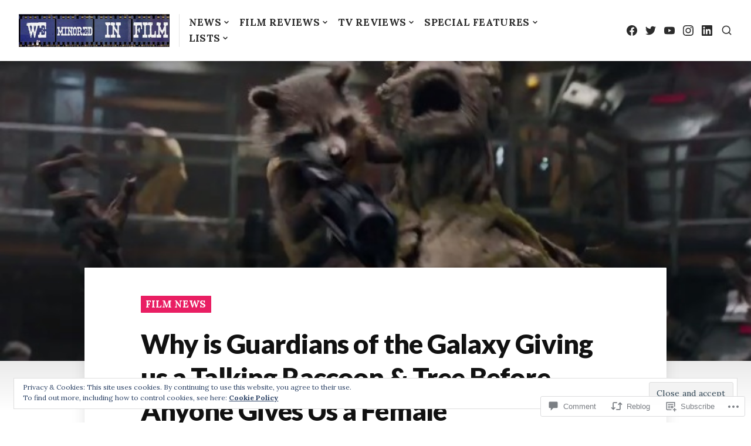

--- FILE ---
content_type: text/html; charset=UTF-8
request_url: https://weminoredinfilm.com/2014/05/21/lets-discuss-why-guardians-of-the-galaxy-is-giving-us-a-talking-raccoon-tree-before-anyone-gives-us-a-female-superhero-movie/?replytocom=14913
body_size: 49980
content:
<!DOCTYPE html>
<html lang="en">
<head>
<meta charset="UTF-8">
<meta name="viewport" content="width=device-width, initial-scale=1">

<title>Why is Guardians of the Galaxy Giving us a Talking Raccoon &amp; Tree Before Anyone Gives Us a Female Superhero Movie? &#8211; We Minored in Film</title>
<script type="text/javascript">
  WebFontConfig = {"google":{"families":["Lora:r,i,b,bi:latin,latin-ext"]},"api_url":"https:\/\/fonts-api.wp.com\/css"};
  (function() {
    var wf = document.createElement('script');
    wf.src = '/wp-content/plugins/custom-fonts/js/webfont.js';
    wf.type = 'text/javascript';
    wf.async = 'true';
    var s = document.getElementsByTagName('script')[0];
    s.parentNode.insertBefore(wf, s);
	})();
</script><style id="jetpack-custom-fonts-css">.wf-active html{font-family:"Lora",serif}.wf-active small{font-size:104%}.wf-active sub, .wf-active sup{font-size:97.5%}.wf-active body, .wf-active button, .wf-active input, .wf-active select, .wf-active textarea{font-size:23.4px;font-family:"Lora",serif}.wf-active blockquote:not(.pull-left):not(.pull-right){font-size:29.9px}.wf-active blockquote.pull-left, .wf-active blockquote.pull-right{font-size:26px}.wf-active big{font-size:162.5%}.wf-active button, .wf-active input[type="button"], .wf-active input[type="reset"], .wf-active input[type="submit"]{font-size:16.9px}.wf-active #masthead .site-description{font-size:18.2px}.wf-active #masthead .mobile-menu{font-size:20.8px}.wf-active #sticky-header #gotop{font-size:14.3px}.wf-active #search-container #close-search-container:before, .wf-active #search-container .search-field, .wf-active #search-container button.submit{font-size:23.4px}.wf-active #close-toggle-sidebar, .wf-active #toggle-sidebar .mobile-navigation > .menu li{font-size:15.6px}.wf-active #colophon{font-size:18.2px}.wf-active #colophon .jetpack-social-navigation a, .wf-active #colophon .social-navigation a{font-size:15.6px}.wf-active #colophon .footer-branding .site-footer-title{font-size:20.8px}.wf-active #colophon .footer-bottom{font-size:14.3px}.wf-active #colophon .footer-bottom .footer-navigation li:before{font-size:10.4px}.wf-active .site-content .comment-navigation, .wf-active .site-content .post-navigation .nav-meta, .wf-active .site-content .posts-navigation{font-size:14.3px}.wf-active .site-content .post-navigation .nav-title{font-size:29.9px}.wf-active .main-navigation ul:not(.sub-menu):not(.children) > li{font-size:16.9px}.wf-active .main-navigation ul ul{font-size:14.3px}.wf-active .search-form button.submit{font-size:20.8px}.wf-active .screen-reader-text:focus{font-size:18.2px}.wf-active #secondary{font-size:18.2px}.wf-active .widget.widget_recent_entries .post-date{font-size:110.5%}.wf-active .widget.wp_widget_tag_cloud a, .wf-active .widget_tag_cloud a{font-size:14.3px}.wf-active .hentry .entry-cats, .wf-active .hentry .entry-footer{font-size:14.3px}.wf-active .single .site-main .entry-header .entry-cats a{font-size:16.9px}.wf-active .single .site-main .entry-header .entry-meta{font-size:18.2px}.wf-active .single .site-main .entry-header .comments-link:before{font-size:88.4px}.wf-active .site-main .hentry-inner .entry-summary{font-size:29.9px}.wf-active .page .site-main .entry-content span.dropcap, .wf-active .single .site-main .entry-content span.dropcap{font-size:8.06em}.wf-active .page-links{font-size:14.3px}.wf-active .page-header .archive-description{font-size:20.8px}.wf-active .entry-footer .entry-author{font-size:20.8px}.wf-active .single .entry-footer .entry-author .author-link{font-size:14.3px}.wf-active #comments .comment-metadata, .wf-active #comments .reply{font-size:14.3px}.wf-active #comments .comment-subscription-form, .wf-active #comments .form-allowed-tags, .wf-active #respond .comment-notes, .wf-active #respond .logged-in-as, .wf-active #respond label{font-size:18.2px}.wf-active #page #infinite-handle span{font-size:14.3px}.wf-active #infinite-footer #infinity-blog-title{font-size:20.8px}.wf-active #infinite-footer .blog-credits{font-size:13px}.wf-active .wp-caption .wp-caption-text{font-size:18.2px}.wf-active .gallery-caption{font-size:14.3px}.wf-active #page .sd-content ul li a.sd-button:before{font-size:23.4px}.wf-active #page blockquote{font-size:23.4px}</style>
<meta name='robots' content='max-image-preview:large, noindex, follow' />
<meta name="google-site-verification" content="W_7lW-s2SUU4DhnbwAEHRDSrY7rzKGOXAPbtvws4Hus" />
<meta name="msvalidate.01" content="9CD7B454185667BF756B4A234E7E0571" />

<!-- Async WordPress.com Remote Login -->
<script id="wpcom_remote_login_js">
var wpcom_remote_login_extra_auth = '';
function wpcom_remote_login_remove_dom_node_id( element_id ) {
	var dom_node = document.getElementById( element_id );
	if ( dom_node ) { dom_node.parentNode.removeChild( dom_node ); }
}
function wpcom_remote_login_remove_dom_node_classes( class_name ) {
	var dom_nodes = document.querySelectorAll( '.' + class_name );
	for ( var i = 0; i < dom_nodes.length; i++ ) {
		dom_nodes[ i ].parentNode.removeChild( dom_nodes[ i ] );
	}
}
function wpcom_remote_login_final_cleanup() {
	wpcom_remote_login_remove_dom_node_classes( "wpcom_remote_login_msg" );
	wpcom_remote_login_remove_dom_node_id( "wpcom_remote_login_key" );
	wpcom_remote_login_remove_dom_node_id( "wpcom_remote_login_validate" );
	wpcom_remote_login_remove_dom_node_id( "wpcom_remote_login_js" );
	wpcom_remote_login_remove_dom_node_id( "wpcom_request_access_iframe" );
	wpcom_remote_login_remove_dom_node_id( "wpcom_request_access_styles" );
}

// Watch for messages back from the remote login
window.addEventListener( "message", function( e ) {
	if ( e.origin === "https://r-login.wordpress.com" ) {
		var data = {};
		try {
			data = JSON.parse( e.data );
		} catch( e ) {
			wpcom_remote_login_final_cleanup();
			return;
		}

		if ( data.msg === 'LOGIN' ) {
			// Clean up the login check iframe
			wpcom_remote_login_remove_dom_node_id( "wpcom_remote_login_key" );

			var id_regex = new RegExp( /^[0-9]+$/ );
			var token_regex = new RegExp( /^.*|.*|.*$/ );
			if (
				token_regex.test( data.token )
				&& id_regex.test( data.wpcomid )
			) {
				// We have everything we need to ask for a login
				var script = document.createElement( "script" );
				script.setAttribute( "id", "wpcom_remote_login_validate" );
				script.src = '/remote-login.php?wpcom_remote_login=validate'
					+ '&wpcomid=' + data.wpcomid
					+ '&token=' + encodeURIComponent( data.token )
					+ '&host=' + window.location.protocol
					+ '//' + window.location.hostname
					+ '&postid=6238'
					+ '&is_singular=1';
				document.body.appendChild( script );
			}

			return;
		}

		// Safari ITP, not logged in, so redirect
		if ( data.msg === 'LOGIN-REDIRECT' ) {
			window.location = 'https://wordpress.com/log-in?redirect_to=' + window.location.href;
			return;
		}

		// Safari ITP, storage access failed, remove the request
		if ( data.msg === 'LOGIN-REMOVE' ) {
			var css_zap = 'html { -webkit-transition: margin-top 1s; transition: margin-top 1s; } /* 9001 */ html { margin-top: 0 !important; } * html body { margin-top: 0 !important; } @media screen and ( max-width: 782px ) { html { margin-top: 0 !important; } * html body { margin-top: 0 !important; } }';
			var style_zap = document.createElement( 'style' );
			style_zap.type = 'text/css';
			style_zap.appendChild( document.createTextNode( css_zap ) );
			document.body.appendChild( style_zap );

			var e = document.getElementById( 'wpcom_request_access_iframe' );
			e.parentNode.removeChild( e );

			document.cookie = 'wordpress_com_login_access=denied; path=/; max-age=31536000';

			return;
		}

		// Safari ITP
		if ( data.msg === 'REQUEST_ACCESS' ) {
			console.log( 'request access: safari' );

			// Check ITP iframe enable/disable knob
			if ( wpcom_remote_login_extra_auth !== 'safari_itp_iframe' ) {
				return;
			}

			// If we are in a "private window" there is no ITP.
			var private_window = false;
			try {
				var opendb = window.openDatabase( null, null, null, null );
			} catch( e ) {
				private_window = true;
			}

			if ( private_window ) {
				console.log( 'private window' );
				return;
			}

			var iframe = document.createElement( 'iframe' );
			iframe.id = 'wpcom_request_access_iframe';
			iframe.setAttribute( 'scrolling', 'no' );
			iframe.setAttribute( 'sandbox', 'allow-storage-access-by-user-activation allow-scripts allow-same-origin allow-top-navigation-by-user-activation' );
			iframe.src = 'https://r-login.wordpress.com/remote-login.php?wpcom_remote_login=request_access&origin=' + encodeURIComponent( data.origin ) + '&wpcomid=' + encodeURIComponent( data.wpcomid );

			var css = 'html { -webkit-transition: margin-top 1s; transition: margin-top 1s; } /* 9001 */ html { margin-top: 46px !important; } * html body { margin-top: 46px !important; } @media screen and ( max-width: 660px ) { html { margin-top: 71px !important; } * html body { margin-top: 71px !important; } #wpcom_request_access_iframe { display: block; height: 71px !important; } } #wpcom_request_access_iframe { border: 0px; height: 46px; position: fixed; top: 0; left: 0; width: 100%; min-width: 100%; z-index: 99999; background: #23282d; } ';

			var style = document.createElement( 'style' );
			style.type = 'text/css';
			style.id = 'wpcom_request_access_styles';
			style.appendChild( document.createTextNode( css ) );
			document.body.appendChild( style );

			document.body.appendChild( iframe );
		}

		if ( data.msg === 'DONE' ) {
			wpcom_remote_login_final_cleanup();
		}
	}
}, false );

// Inject the remote login iframe after the page has had a chance to load
// more critical resources
window.addEventListener( "DOMContentLoaded", function( e ) {
	var iframe = document.createElement( "iframe" );
	iframe.style.display = "none";
	iframe.setAttribute( "scrolling", "no" );
	iframe.setAttribute( "id", "wpcom_remote_login_key" );
	iframe.src = "https://r-login.wordpress.com/remote-login.php"
		+ "?wpcom_remote_login=key"
		+ "&origin=aHR0cHM6Ly93ZW1pbm9yZWRpbmZpbG0uY29t"
		+ "&wpcomid=46616724"
		+ "&time=" + Math.floor( Date.now() / 1000 );
	document.body.appendChild( iframe );
}, false );
</script>
<link rel='dns-prefetch' href='//s0.wp.com' />
<link rel='dns-prefetch' href='//widgets.wp.com' />
<link rel='dns-prefetch' href='//fonts-api.wp.com' />
<link rel="alternate" type="application/rss+xml" title="We Minored in Film &raquo; Feed" href="https://weminoredinfilm.com/feed/" />
<link rel="alternate" type="application/rss+xml" title="We Minored in Film &raquo; Comments Feed" href="https://weminoredinfilm.com/comments/feed/" />
<link rel="alternate" type="application/rss+xml" title="We Minored in Film &raquo; Why is Guardians of the Galaxy Giving us a Talking Raccoon &amp; Tree Before Anyone Gives Us a Female Superhero&nbsp;Movie? Comments Feed" href="https://weminoredinfilm.com/2014/05/21/lets-discuss-why-guardians-of-the-galaxy-is-giving-us-a-talking-raccoon-tree-before-anyone-gives-us-a-female-superhero-movie/feed/" />
	<script type="text/javascript">
		/* <![CDATA[ */
		function addLoadEvent(func) {
			var oldonload = window.onload;
			if (typeof window.onload != 'function') {
				window.onload = func;
			} else {
				window.onload = function () {
					oldonload();
					func();
				}
			}
		}
		/* ]]> */
	</script>
	<link crossorigin='anonymous' rel='stylesheet' id='all-css-0-1' href='/_static/??-eJx9jFEKwjAQRC9kXKqV+iOeJSRLSbPJBndD6O1tpFAQ8WfgMTMPWjGOs2JWSNUUqnPIAi34GVUA69ZyDGjINlBMhayigOhKeHYiJ/gtWFCLdXFnSMw9fKXt/MIu8aaw6Bf9U1KIeIg/1OfP9Bim2/VyH6dhXN5pUk2g&cssminify=yes' type='text/css' media='all' />
<style id='wp-emoji-styles-inline-css'>

	img.wp-smiley, img.emoji {
		display: inline !important;
		border: none !important;
		box-shadow: none !important;
		height: 1em !important;
		width: 1em !important;
		margin: 0 0.07em !important;
		vertical-align: -0.1em !important;
		background: none !important;
		padding: 0 !important;
	}
/*# sourceURL=wp-emoji-styles-inline-css */
</style>
<link crossorigin='anonymous' rel='stylesheet' id='all-css-2-1' href='/wp-content/plugins/gutenberg-core/v22.2.0/build/styles/block-library/style.css?m=1764855221i&cssminify=yes' type='text/css' media='all' />
<style id='wp-block-library-inline-css'>
.has-text-align-justify {
	text-align:justify;
}
.has-text-align-justify{text-align:justify;}

/*# sourceURL=wp-block-library-inline-css */
</style><style id='global-styles-inline-css'>
:root{--wp--preset--aspect-ratio--square: 1;--wp--preset--aspect-ratio--4-3: 4/3;--wp--preset--aspect-ratio--3-4: 3/4;--wp--preset--aspect-ratio--3-2: 3/2;--wp--preset--aspect-ratio--2-3: 2/3;--wp--preset--aspect-ratio--16-9: 16/9;--wp--preset--aspect-ratio--9-16: 9/16;--wp--preset--color--black: #000000;--wp--preset--color--cyan-bluish-gray: #abb8c3;--wp--preset--color--white: #ffffff;--wp--preset--color--pale-pink: #f78da7;--wp--preset--color--vivid-red: #cf2e2e;--wp--preset--color--luminous-vivid-orange: #ff6900;--wp--preset--color--luminous-vivid-amber: #fcb900;--wp--preset--color--light-green-cyan: #7bdcb5;--wp--preset--color--vivid-green-cyan: #00d084;--wp--preset--color--pale-cyan-blue: #8ed1fc;--wp--preset--color--vivid-cyan-blue: #0693e3;--wp--preset--color--vivid-purple: #9b51e0;--wp--preset--gradient--vivid-cyan-blue-to-vivid-purple: linear-gradient(135deg,rgb(6,147,227) 0%,rgb(155,81,224) 100%);--wp--preset--gradient--light-green-cyan-to-vivid-green-cyan: linear-gradient(135deg,rgb(122,220,180) 0%,rgb(0,208,130) 100%);--wp--preset--gradient--luminous-vivid-amber-to-luminous-vivid-orange: linear-gradient(135deg,rgb(252,185,0) 0%,rgb(255,105,0) 100%);--wp--preset--gradient--luminous-vivid-orange-to-vivid-red: linear-gradient(135deg,rgb(255,105,0) 0%,rgb(207,46,46) 100%);--wp--preset--gradient--very-light-gray-to-cyan-bluish-gray: linear-gradient(135deg,rgb(238,238,238) 0%,rgb(169,184,195) 100%);--wp--preset--gradient--cool-to-warm-spectrum: linear-gradient(135deg,rgb(74,234,220) 0%,rgb(151,120,209) 20%,rgb(207,42,186) 40%,rgb(238,44,130) 60%,rgb(251,105,98) 80%,rgb(254,248,76) 100%);--wp--preset--gradient--blush-light-purple: linear-gradient(135deg,rgb(255,206,236) 0%,rgb(152,150,240) 100%);--wp--preset--gradient--blush-bordeaux: linear-gradient(135deg,rgb(254,205,165) 0%,rgb(254,45,45) 50%,rgb(107,0,62) 100%);--wp--preset--gradient--luminous-dusk: linear-gradient(135deg,rgb(255,203,112) 0%,rgb(199,81,192) 50%,rgb(65,88,208) 100%);--wp--preset--gradient--pale-ocean: linear-gradient(135deg,rgb(255,245,203) 0%,rgb(182,227,212) 50%,rgb(51,167,181) 100%);--wp--preset--gradient--electric-grass: linear-gradient(135deg,rgb(202,248,128) 0%,rgb(113,206,126) 100%);--wp--preset--gradient--midnight: linear-gradient(135deg,rgb(2,3,129) 0%,rgb(40,116,252) 100%);--wp--preset--font-size--small: 0.889rem;--wp--preset--font-size--medium: 1.266rem;--wp--preset--font-size--large: 1.602rem;--wp--preset--font-size--x-large: 42px;--wp--preset--font-size--normal: 1rem;--wp--preset--font-size--huge: 2.027rem;--wp--preset--font-size--enormous: 2.887rem;--wp--preset--font-size--gigantic: 4.11rem;--wp--preset--font-family--albert-sans: 'Albert Sans', sans-serif;--wp--preset--font-family--alegreya: Alegreya, serif;--wp--preset--font-family--arvo: Arvo, serif;--wp--preset--font-family--bodoni-moda: 'Bodoni Moda', serif;--wp--preset--font-family--bricolage-grotesque: 'Bricolage Grotesque', sans-serif;--wp--preset--font-family--cabin: Cabin, sans-serif;--wp--preset--font-family--chivo: Chivo, sans-serif;--wp--preset--font-family--commissioner: Commissioner, sans-serif;--wp--preset--font-family--cormorant: Cormorant, serif;--wp--preset--font-family--courier-prime: 'Courier Prime', monospace;--wp--preset--font-family--crimson-pro: 'Crimson Pro', serif;--wp--preset--font-family--dm-mono: 'DM Mono', monospace;--wp--preset--font-family--dm-sans: 'DM Sans', sans-serif;--wp--preset--font-family--dm-serif-display: 'DM Serif Display', serif;--wp--preset--font-family--domine: Domine, serif;--wp--preset--font-family--eb-garamond: 'EB Garamond', serif;--wp--preset--font-family--epilogue: Epilogue, sans-serif;--wp--preset--font-family--fahkwang: Fahkwang, sans-serif;--wp--preset--font-family--figtree: Figtree, sans-serif;--wp--preset--font-family--fira-sans: 'Fira Sans', sans-serif;--wp--preset--font-family--fjalla-one: 'Fjalla One', sans-serif;--wp--preset--font-family--fraunces: Fraunces, serif;--wp--preset--font-family--gabarito: Gabarito, system-ui;--wp--preset--font-family--ibm-plex-mono: 'IBM Plex Mono', monospace;--wp--preset--font-family--ibm-plex-sans: 'IBM Plex Sans', sans-serif;--wp--preset--font-family--ibarra-real-nova: 'Ibarra Real Nova', serif;--wp--preset--font-family--instrument-serif: 'Instrument Serif', serif;--wp--preset--font-family--inter: Inter, sans-serif;--wp--preset--font-family--josefin-sans: 'Josefin Sans', sans-serif;--wp--preset--font-family--jost: Jost, sans-serif;--wp--preset--font-family--libre-baskerville: 'Libre Baskerville', serif;--wp--preset--font-family--libre-franklin: 'Libre Franklin', sans-serif;--wp--preset--font-family--literata: Literata, serif;--wp--preset--font-family--lora: Lora, serif;--wp--preset--font-family--merriweather: Merriweather, serif;--wp--preset--font-family--montserrat: Montserrat, sans-serif;--wp--preset--font-family--newsreader: Newsreader, serif;--wp--preset--font-family--noto-sans-mono: 'Noto Sans Mono', sans-serif;--wp--preset--font-family--nunito: Nunito, sans-serif;--wp--preset--font-family--open-sans: 'Open Sans', sans-serif;--wp--preset--font-family--overpass: Overpass, sans-serif;--wp--preset--font-family--pt-serif: 'PT Serif', serif;--wp--preset--font-family--petrona: Petrona, serif;--wp--preset--font-family--piazzolla: Piazzolla, serif;--wp--preset--font-family--playfair-display: 'Playfair Display', serif;--wp--preset--font-family--plus-jakarta-sans: 'Plus Jakarta Sans', sans-serif;--wp--preset--font-family--poppins: Poppins, sans-serif;--wp--preset--font-family--raleway: Raleway, sans-serif;--wp--preset--font-family--roboto: Roboto, sans-serif;--wp--preset--font-family--roboto-slab: 'Roboto Slab', serif;--wp--preset--font-family--rubik: Rubik, sans-serif;--wp--preset--font-family--rufina: Rufina, serif;--wp--preset--font-family--sora: Sora, sans-serif;--wp--preset--font-family--source-sans-3: 'Source Sans 3', sans-serif;--wp--preset--font-family--source-serif-4: 'Source Serif 4', serif;--wp--preset--font-family--space-mono: 'Space Mono', monospace;--wp--preset--font-family--syne: Syne, sans-serif;--wp--preset--font-family--texturina: Texturina, serif;--wp--preset--font-family--urbanist: Urbanist, sans-serif;--wp--preset--font-family--work-sans: 'Work Sans', sans-serif;--wp--preset--spacing--20: 0.44rem;--wp--preset--spacing--30: 0.67rem;--wp--preset--spacing--40: 1rem;--wp--preset--spacing--50: 1.5rem;--wp--preset--spacing--60: 2.25rem;--wp--preset--spacing--70: 3.38rem;--wp--preset--spacing--80: 5.06rem;--wp--preset--shadow--natural: 6px 6px 9px rgba(0, 0, 0, 0.2);--wp--preset--shadow--deep: 12px 12px 50px rgba(0, 0, 0, 0.4);--wp--preset--shadow--sharp: 6px 6px 0px rgba(0, 0, 0, 0.2);--wp--preset--shadow--outlined: 6px 6px 0px -3px rgb(255, 255, 255), 6px 6px rgb(0, 0, 0);--wp--preset--shadow--crisp: 6px 6px 0px rgb(0, 0, 0);}:where(.is-layout-flex){gap: 0.5em;}:where(.is-layout-grid){gap: 0.5em;}body .is-layout-flex{display: flex;}.is-layout-flex{flex-wrap: wrap;align-items: center;}.is-layout-flex > :is(*, div){margin: 0;}body .is-layout-grid{display: grid;}.is-layout-grid > :is(*, div){margin: 0;}:where(.wp-block-columns.is-layout-flex){gap: 2em;}:where(.wp-block-columns.is-layout-grid){gap: 2em;}:where(.wp-block-post-template.is-layout-flex){gap: 1.25em;}:where(.wp-block-post-template.is-layout-grid){gap: 1.25em;}.has-black-color{color: var(--wp--preset--color--black) !important;}.has-cyan-bluish-gray-color{color: var(--wp--preset--color--cyan-bluish-gray) !important;}.has-white-color{color: var(--wp--preset--color--white) !important;}.has-pale-pink-color{color: var(--wp--preset--color--pale-pink) !important;}.has-vivid-red-color{color: var(--wp--preset--color--vivid-red) !important;}.has-luminous-vivid-orange-color{color: var(--wp--preset--color--luminous-vivid-orange) !important;}.has-luminous-vivid-amber-color{color: var(--wp--preset--color--luminous-vivid-amber) !important;}.has-light-green-cyan-color{color: var(--wp--preset--color--light-green-cyan) !important;}.has-vivid-green-cyan-color{color: var(--wp--preset--color--vivid-green-cyan) !important;}.has-pale-cyan-blue-color{color: var(--wp--preset--color--pale-cyan-blue) !important;}.has-vivid-cyan-blue-color{color: var(--wp--preset--color--vivid-cyan-blue) !important;}.has-vivid-purple-color{color: var(--wp--preset--color--vivid-purple) !important;}.has-black-background-color{background-color: var(--wp--preset--color--black) !important;}.has-cyan-bluish-gray-background-color{background-color: var(--wp--preset--color--cyan-bluish-gray) !important;}.has-white-background-color{background-color: var(--wp--preset--color--white) !important;}.has-pale-pink-background-color{background-color: var(--wp--preset--color--pale-pink) !important;}.has-vivid-red-background-color{background-color: var(--wp--preset--color--vivid-red) !important;}.has-luminous-vivid-orange-background-color{background-color: var(--wp--preset--color--luminous-vivid-orange) !important;}.has-luminous-vivid-amber-background-color{background-color: var(--wp--preset--color--luminous-vivid-amber) !important;}.has-light-green-cyan-background-color{background-color: var(--wp--preset--color--light-green-cyan) !important;}.has-vivid-green-cyan-background-color{background-color: var(--wp--preset--color--vivid-green-cyan) !important;}.has-pale-cyan-blue-background-color{background-color: var(--wp--preset--color--pale-cyan-blue) !important;}.has-vivid-cyan-blue-background-color{background-color: var(--wp--preset--color--vivid-cyan-blue) !important;}.has-vivid-purple-background-color{background-color: var(--wp--preset--color--vivid-purple) !important;}.has-black-border-color{border-color: var(--wp--preset--color--black) !important;}.has-cyan-bluish-gray-border-color{border-color: var(--wp--preset--color--cyan-bluish-gray) !important;}.has-white-border-color{border-color: var(--wp--preset--color--white) !important;}.has-pale-pink-border-color{border-color: var(--wp--preset--color--pale-pink) !important;}.has-vivid-red-border-color{border-color: var(--wp--preset--color--vivid-red) !important;}.has-luminous-vivid-orange-border-color{border-color: var(--wp--preset--color--luminous-vivid-orange) !important;}.has-luminous-vivid-amber-border-color{border-color: var(--wp--preset--color--luminous-vivid-amber) !important;}.has-light-green-cyan-border-color{border-color: var(--wp--preset--color--light-green-cyan) !important;}.has-vivid-green-cyan-border-color{border-color: var(--wp--preset--color--vivid-green-cyan) !important;}.has-pale-cyan-blue-border-color{border-color: var(--wp--preset--color--pale-cyan-blue) !important;}.has-vivid-cyan-blue-border-color{border-color: var(--wp--preset--color--vivid-cyan-blue) !important;}.has-vivid-purple-border-color{border-color: var(--wp--preset--color--vivid-purple) !important;}.has-vivid-cyan-blue-to-vivid-purple-gradient-background{background: var(--wp--preset--gradient--vivid-cyan-blue-to-vivid-purple) !important;}.has-light-green-cyan-to-vivid-green-cyan-gradient-background{background: var(--wp--preset--gradient--light-green-cyan-to-vivid-green-cyan) !important;}.has-luminous-vivid-amber-to-luminous-vivid-orange-gradient-background{background: var(--wp--preset--gradient--luminous-vivid-amber-to-luminous-vivid-orange) !important;}.has-luminous-vivid-orange-to-vivid-red-gradient-background{background: var(--wp--preset--gradient--luminous-vivid-orange-to-vivid-red) !important;}.has-very-light-gray-to-cyan-bluish-gray-gradient-background{background: var(--wp--preset--gradient--very-light-gray-to-cyan-bluish-gray) !important;}.has-cool-to-warm-spectrum-gradient-background{background: var(--wp--preset--gradient--cool-to-warm-spectrum) !important;}.has-blush-light-purple-gradient-background{background: var(--wp--preset--gradient--blush-light-purple) !important;}.has-blush-bordeaux-gradient-background{background: var(--wp--preset--gradient--blush-bordeaux) !important;}.has-luminous-dusk-gradient-background{background: var(--wp--preset--gradient--luminous-dusk) !important;}.has-pale-ocean-gradient-background{background: var(--wp--preset--gradient--pale-ocean) !important;}.has-electric-grass-gradient-background{background: var(--wp--preset--gradient--electric-grass) !important;}.has-midnight-gradient-background{background: var(--wp--preset--gradient--midnight) !important;}.has-small-font-size{font-size: var(--wp--preset--font-size--small) !important;}.has-medium-font-size{font-size: var(--wp--preset--font-size--medium) !important;}.has-large-font-size{font-size: var(--wp--preset--font-size--large) !important;}.has-x-large-font-size{font-size: var(--wp--preset--font-size--x-large) !important;}.has-albert-sans-font-family{font-family: var(--wp--preset--font-family--albert-sans) !important;}.has-alegreya-font-family{font-family: var(--wp--preset--font-family--alegreya) !important;}.has-arvo-font-family{font-family: var(--wp--preset--font-family--arvo) !important;}.has-bodoni-moda-font-family{font-family: var(--wp--preset--font-family--bodoni-moda) !important;}.has-bricolage-grotesque-font-family{font-family: var(--wp--preset--font-family--bricolage-grotesque) !important;}.has-cabin-font-family{font-family: var(--wp--preset--font-family--cabin) !important;}.has-chivo-font-family{font-family: var(--wp--preset--font-family--chivo) !important;}.has-commissioner-font-family{font-family: var(--wp--preset--font-family--commissioner) !important;}.has-cormorant-font-family{font-family: var(--wp--preset--font-family--cormorant) !important;}.has-courier-prime-font-family{font-family: var(--wp--preset--font-family--courier-prime) !important;}.has-crimson-pro-font-family{font-family: var(--wp--preset--font-family--crimson-pro) !important;}.has-dm-mono-font-family{font-family: var(--wp--preset--font-family--dm-mono) !important;}.has-dm-sans-font-family{font-family: var(--wp--preset--font-family--dm-sans) !important;}.has-dm-serif-display-font-family{font-family: var(--wp--preset--font-family--dm-serif-display) !important;}.has-domine-font-family{font-family: var(--wp--preset--font-family--domine) !important;}.has-eb-garamond-font-family{font-family: var(--wp--preset--font-family--eb-garamond) !important;}.has-epilogue-font-family{font-family: var(--wp--preset--font-family--epilogue) !important;}.has-fahkwang-font-family{font-family: var(--wp--preset--font-family--fahkwang) !important;}.has-figtree-font-family{font-family: var(--wp--preset--font-family--figtree) !important;}.has-fira-sans-font-family{font-family: var(--wp--preset--font-family--fira-sans) !important;}.has-fjalla-one-font-family{font-family: var(--wp--preset--font-family--fjalla-one) !important;}.has-fraunces-font-family{font-family: var(--wp--preset--font-family--fraunces) !important;}.has-gabarito-font-family{font-family: var(--wp--preset--font-family--gabarito) !important;}.has-ibm-plex-mono-font-family{font-family: var(--wp--preset--font-family--ibm-plex-mono) !important;}.has-ibm-plex-sans-font-family{font-family: var(--wp--preset--font-family--ibm-plex-sans) !important;}.has-ibarra-real-nova-font-family{font-family: var(--wp--preset--font-family--ibarra-real-nova) !important;}.has-instrument-serif-font-family{font-family: var(--wp--preset--font-family--instrument-serif) !important;}.has-inter-font-family{font-family: var(--wp--preset--font-family--inter) !important;}.has-josefin-sans-font-family{font-family: var(--wp--preset--font-family--josefin-sans) !important;}.has-jost-font-family{font-family: var(--wp--preset--font-family--jost) !important;}.has-libre-baskerville-font-family{font-family: var(--wp--preset--font-family--libre-baskerville) !important;}.has-libre-franklin-font-family{font-family: var(--wp--preset--font-family--libre-franklin) !important;}.has-literata-font-family{font-family: var(--wp--preset--font-family--literata) !important;}.has-lora-font-family{font-family: var(--wp--preset--font-family--lora) !important;}.has-merriweather-font-family{font-family: var(--wp--preset--font-family--merriweather) !important;}.has-montserrat-font-family{font-family: var(--wp--preset--font-family--montserrat) !important;}.has-newsreader-font-family{font-family: var(--wp--preset--font-family--newsreader) !important;}.has-noto-sans-mono-font-family{font-family: var(--wp--preset--font-family--noto-sans-mono) !important;}.has-nunito-font-family{font-family: var(--wp--preset--font-family--nunito) !important;}.has-open-sans-font-family{font-family: var(--wp--preset--font-family--open-sans) !important;}.has-overpass-font-family{font-family: var(--wp--preset--font-family--overpass) !important;}.has-pt-serif-font-family{font-family: var(--wp--preset--font-family--pt-serif) !important;}.has-petrona-font-family{font-family: var(--wp--preset--font-family--petrona) !important;}.has-piazzolla-font-family{font-family: var(--wp--preset--font-family--piazzolla) !important;}.has-playfair-display-font-family{font-family: var(--wp--preset--font-family--playfair-display) !important;}.has-plus-jakarta-sans-font-family{font-family: var(--wp--preset--font-family--plus-jakarta-sans) !important;}.has-poppins-font-family{font-family: var(--wp--preset--font-family--poppins) !important;}.has-raleway-font-family{font-family: var(--wp--preset--font-family--raleway) !important;}.has-roboto-font-family{font-family: var(--wp--preset--font-family--roboto) !important;}.has-roboto-slab-font-family{font-family: var(--wp--preset--font-family--roboto-slab) !important;}.has-rubik-font-family{font-family: var(--wp--preset--font-family--rubik) !important;}.has-rufina-font-family{font-family: var(--wp--preset--font-family--rufina) !important;}.has-sora-font-family{font-family: var(--wp--preset--font-family--sora) !important;}.has-source-sans-3-font-family{font-family: var(--wp--preset--font-family--source-sans-3) !important;}.has-source-serif-4-font-family{font-family: var(--wp--preset--font-family--source-serif-4) !important;}.has-space-mono-font-family{font-family: var(--wp--preset--font-family--space-mono) !important;}.has-syne-font-family{font-family: var(--wp--preset--font-family--syne) !important;}.has-texturina-font-family{font-family: var(--wp--preset--font-family--texturina) !important;}.has-urbanist-font-family{font-family: var(--wp--preset--font-family--urbanist) !important;}.has-work-sans-font-family{font-family: var(--wp--preset--font-family--work-sans) !important;}
/*# sourceURL=global-styles-inline-css */
</style>

<style id='classic-theme-styles-inline-css'>
/*! This file is auto-generated */
.wp-block-button__link{color:#fff;background-color:#32373c;border-radius:9999px;box-shadow:none;text-decoration:none;padding:calc(.667em + 2px) calc(1.333em + 2px);font-size:1.125em}.wp-block-file__button{background:#32373c;color:#fff;text-decoration:none}
/*# sourceURL=/wp-includes/css/classic-themes.min.css */
</style>
<link crossorigin='anonymous' rel='stylesheet' id='all-css-4-1' href='/_static/??-eJx9jkEOwjAMBD9EcMqBckE8BSWpBSl1EsVO+/26qrgA4mLJuzv2wlJMyEkwCVAzZWqPmBhCrqg6FSegCcIhOpyQNHYMzAf4jS1FGeN9qchsdFJsZOSpIP/jRpTiwsuotJ/YDaCc09u8z5iGXME1yeREYvjCgGsA3+I0wIzV62sVt878uW9lbnTt+rO1p76zl3EFmp5j4Q==&cssminify=yes' type='text/css' media='all' />
<link rel='stylesheet' id='verbum-gutenberg-css-css' href='https://widgets.wp.com/verbum-block-editor/block-editor.css?ver=1738686361' media='all' />
<link rel='stylesheet' id='aquene-google-fonts-css' href='https://fonts-api.wp.com/css?family=Lato%3A400%2C400i%2C700%2C700i%2C900%2C900i&#038;subset=latin%2Clatin-ext%2Ccyrillic%2Ccyrillic-ext&#038;display=swap' media='all' />
<link crossorigin='anonymous' rel='stylesheet' id='all-css-8-1' href='/wp-content/themes/premium/aquene/style.css?m=1630507115i&cssminify=yes' type='text/css' media='all' />
<style id='aquene-style-inline-css'>

					.post-navigation .nav-previous a:before { content: ""; background-image: url(https://weminoredinfilm.com/wp-content/uploads/2014/05/godzilla-2014-movie-desktop-background-e1400610838806.jpg?w=550&h=344&crop=1); }
				
					.post-navigation .nav-next a:before { content: ""; background-image: url(https://weminoredinfilm.com/wp-content/uploads/2014/05/wes-cravens-new-nightmare-1994-00.jpg?w=630&h=330&crop=1); }
				
.custom-background.custom-background-override #page { margin: 0 auto; }.custom-background.custom-background-override #sticky-header { left: 0; right: 0; }
/*# sourceURL=aquene-style-inline-css */
</style>
<link crossorigin='anonymous' rel='stylesheet' id='print-css-9-1' href='/wp-content/themes/premium/aquene/assets/css/print-style.css?m=1588785649i&cssminify=yes' type='text/css' media='print' />
<link crossorigin='anonymous' rel='stylesheet' id='all-css-10-1' href='/_static/??-eJydy1sOgCAMRNENqRVNTPgwrqUhDb4KSEvcvrgE/Z07B+7UuhiUgoKuxCSQMvFWGPAqFAhQhFTASS3oa5ct+HJi7urUwHfvInO9y1+/kyZ0x8sXns00TKa3o7H7AzzVTCk=&cssminify=yes' type='text/css' media='all' />
<style id='jetpack_facebook_likebox-inline-css'>
.widget_facebook_likebox {
	overflow: hidden;
}

/*# sourceURL=/wp-content/mu-plugins/jetpack-plugin/moon/modules/widgets/facebook-likebox/style.css */
</style>
<link crossorigin='anonymous' rel='stylesheet' id='all-css-12-1' href='/_static/??-eJzTLy/QTc7PK0nNK9HPLdUtyClNz8wr1i9KTcrJTwcy0/WTi5G5ekCujj52Temp+bo5+cmJJZn5eSgc3bScxMwikFb7XFtDE1NLExMLc0OTLACohS2q&cssminify=yes' type='text/css' media='all' />
<link crossorigin='anonymous' rel='stylesheet' id='print-css-13-1' href='/wp-content/mu-plugins/global-print/global-print.css?m=1465851035i&cssminify=yes' type='text/css' media='print' />
<style id='jetpack-global-styles-frontend-style-inline-css'>
:root { --font-headings: unset; --font-base: unset; --font-headings-default: -apple-system,BlinkMacSystemFont,"Segoe UI",Roboto,Oxygen-Sans,Ubuntu,Cantarell,"Helvetica Neue",sans-serif; --font-base-default: -apple-system,BlinkMacSystemFont,"Segoe UI",Roboto,Oxygen-Sans,Ubuntu,Cantarell,"Helvetica Neue",sans-serif;}
/*# sourceURL=jetpack-global-styles-frontend-style-inline-css */
</style>
<link crossorigin='anonymous' rel='stylesheet' id='all-css-16-1' href='/_static/??-eJyNjcEKwjAQRH/IuFRT6kX8FNkmS5K6yQY3Qfx7bfEiXrwM82B4A49qnJRGpUHupnIPqSgs1Cq624chi6zhO5OCRryTR++fW00l7J3qDv43XVNxoOISsmEJol/wY2uR8vs3WggsM/I6uOTzMI3Hw8lOg11eUT1JKA==&cssminify=yes' type='text/css' media='all' />
<script type="text/javascript" id="jetpack_related-posts-js-extra">
/* <![CDATA[ */
var related_posts_js_options = {"post_heading":"h4"};
//# sourceURL=jetpack_related-posts-js-extra
/* ]]> */
</script>
<script type="text/javascript" id="wpcom-actionbar-placeholder-js-extra">
/* <![CDATA[ */
var actionbardata = {"siteID":"46616724","postID":"6238","siteURL":"https://weminoredinfilm.com","xhrURL":"https://weminoredinfilm.com/wp-admin/admin-ajax.php","nonce":"4f37cb98c5","isLoggedIn":"","statusMessage":"","subsEmailDefault":"instantly","proxyScriptUrl":"https://s0.wp.com/wp-content/js/wpcom-proxy-request.js?m=1513050504i&amp;ver=20211021","shortlink":"https://wp.me/p39B8E-1CC","i18n":{"followedText":"New posts from this site will now appear in your \u003Ca href=\"https://wordpress.com/reader\"\u003EReader\u003C/a\u003E","foldBar":"Collapse this bar","unfoldBar":"Expand this bar","shortLinkCopied":"Shortlink copied to clipboard."}};
//# sourceURL=wpcom-actionbar-placeholder-js-extra
/* ]]> */
</script>
<script type="text/javascript" id="jetpack-mu-wpcom-settings-js-before">
/* <![CDATA[ */
var JETPACK_MU_WPCOM_SETTINGS = {"assetsUrl":"https://s0.wp.com/wp-content/mu-plugins/jetpack-mu-wpcom-plugin/moon/jetpack_vendor/automattic/jetpack-mu-wpcom/src/build/"};
//# sourceURL=jetpack-mu-wpcom-settings-js-before
/* ]]> */
</script>
<script crossorigin='anonymous' type='text/javascript'  src='/_static/??-eJxdjd0KwjAMhV/ILHNQvRIfRbq2jNY2CU236du7gYh6dfg4f7gKOKYWqGGZQfI8RVJMoYl19zdjYSa8RXI4zjF7rCHbFjwIa9Nf6kqkLukBv4bTlskNpPLj+e+NmafP7crVW6/gslUNuhddEVyGXYCYYPJSt4lruRzPxvT9aRhMegHKMEgx'></script>
<script type="text/javascript" id="rlt-proxy-js-after">
/* <![CDATA[ */
	rltInitialize( {"token":null,"iframeOrigins":["https:\/\/widgets.wp.com"]} );
//# sourceURL=rlt-proxy-js-after
/* ]]> */
</script>
<link rel="EditURI" type="application/rsd+xml" title="RSD" href="https://weminoredinfilm.wordpress.com/xmlrpc.php?rsd" />
<meta name="generator" content="WordPress.com" />
<link rel="canonical" href="https://weminoredinfilm.com/2014/05/21/lets-discuss-why-guardians-of-the-galaxy-is-giving-us-a-talking-raccoon-tree-before-anyone-gives-us-a-female-superhero-movie/" />
<link rel='shortlink' href='https://wp.me/p39B8E-1CC' />
		<!-- Custom Logo: hide header text -->
		<style id="custom-logo-css" type="text/css">
			.site-title, .site-description {
				position: absolute;
				clip-path: inset(50%);
			}
		</style>
		<link rel="alternate" type="application/json+oembed" href="https://public-api.wordpress.com/oembed/?format=json&amp;url=https%3A%2F%2Fweminoredinfilm.com%2F2014%2F05%2F21%2Flets-discuss-why-guardians-of-the-galaxy-is-giving-us-a-talking-raccoon-tree-before-anyone-gives-us-a-female-superhero-movie%2F&amp;for=wpcom-auto-discovery" /><link rel="alternate" type="application/xml+oembed" href="https://public-api.wordpress.com/oembed/?format=xml&amp;url=https%3A%2F%2Fweminoredinfilm.com%2F2014%2F05%2F21%2Flets-discuss-why-guardians-of-the-galaxy-is-giving-us-a-talking-raccoon-tree-before-anyone-gives-us-a-female-superhero-movie%2F&amp;for=wpcom-auto-discovery" />
<!-- Jetpack Open Graph Tags -->
<meta property="og:type" content="article" />
<meta property="og:title" content="Why is Guardians of the Galaxy Giving us a Talking Raccoon &amp; Tree Before Anyone Gives Us a Female Superhero Movie?" />
<meta property="og:url" content="https://weminoredinfilm.com/2014/05/21/lets-discuss-why-guardians-of-the-galaxy-is-giving-us-a-talking-raccoon-tree-before-anyone-gives-us-a-female-superhero-movie/" />
<meta property="og:description" content="Why is Marvel willing to take a risk by giving us a talking a raccoon (Rocket Raccoon, voiced by Bradley Cooper) and tree (Groot, voiced by Vin Diesel) before a Black Widow movie?  Or Captain &amp;#822…" />
<meta property="article:published_time" content="2014-05-21T21:54:42+00:00" />
<meta property="article:modified_time" content="2014-07-08T21:55:32+00:00" />
<meta property="og:site_name" content="We Minored in Film" />
<meta property="og:image" content="https://weminoredinfilm.com/wp-content/uploads/2014/05/guardians-of-the-galaxy-8.jpg" />
<meta property="og:image:width" content="600" />
<meta property="og:image:height" content="300" />
<meta property="og:image:alt" content="" />
<meta property="og:locale" content="en_US" />
<meta property="article:publisher" content="https://www.facebook.com/WordPresscom" />
<meta name="twitter:creator" content="@WeMinoredInFilm" />
<meta name="twitter:site" content="@WeMinoredInFilm" />
<meta name="twitter:text:title" content="Why is Guardians of the Galaxy Giving us a Talking Raccoon &amp; Tree Before Anyone Gives Us a Female Superhero&nbsp;Movie?" />
<meta name="twitter:image" content="https://weminoredinfilm.com/wp-content/uploads/2014/05/guardians-of-the-galaxy-8.jpg?w=640" />
<meta name="twitter:card" content="summary_large_image" />

<!-- End Jetpack Open Graph Tags -->
<link rel="shortcut icon" type="image/x-icon" href="https://s0.wp.com/i/favicon.ico?m=1713425267i" sizes="16x16 24x24 32x32 48x48" />
<link rel="icon" type="image/x-icon" href="https://s0.wp.com/i/favicon.ico?m=1713425267i" sizes="16x16 24x24 32x32 48x48" />
<link rel="apple-touch-icon" href="https://s0.wp.com/i/webclip.png?m=1713868326i" />
<link rel='openid.server' href='https://weminoredinfilm.com/?openidserver=1' />
<link rel='openid.delegate' href='https://weminoredinfilm.com/' />
<link rel="search" type="application/opensearchdescription+xml" href="https://weminoredinfilm.com/osd.xml" title="We Minored in Film" />
<link rel="search" type="application/opensearchdescription+xml" href="https://s1.wp.com/opensearch.xml" title="WordPress.com" />
<link rel="pingback" href="https://weminoredinfilm.com/xmlrpc.php">		<style type="text/css">
			.recentcomments a {
				display: inline !important;
				padding: 0 !important;
				margin: 0 !important;
			}

			table.recentcommentsavatartop img.avatar, table.recentcommentsavatarend img.avatar {
				border: 0px;
				margin: 0;
			}

			table.recentcommentsavatartop a, table.recentcommentsavatarend a {
				border: 0px !important;
				background-color: transparent !important;
			}

			td.recentcommentsavatarend, td.recentcommentsavatartop {
				padding: 0px 0px 1px 0px;
				margin: 0px;
			}

			td.recentcommentstextend {
				border: none !important;
				padding: 0px 0px 2px 10px;
			}

			.rtl td.recentcommentstextend {
				padding: 0px 10px 2px 0px;
			}

			td.recentcommentstexttop {
				border: none;
				padding: 0px 0px 0px 10px;
			}

			.rtl td.recentcommentstexttop {
				padding: 0px 10px 0px 0px;
			}
		</style>
		<meta name="description" content="Why is Marvel willing to take a risk by giving us a talking a raccoon (Rocket Raccoon, voiced by Bradley Cooper) and tree (Groot, voiced by Vin Diesel) before a Black Widow movie?  Or Captain &quot;Carol Danvers&quot; Marvel?  Or any other potential female-centric superhero movie? That was my first thought when I saw the latest&hellip;" />
		<script type="text/javascript">

			window.doNotSellCallback = function() {

				var linkElements = [
					'a[href="https://wordpress.com/?ref=footer_blog"]',
					'a[href="https://wordpress.com/?ref=footer_website"]',
					'a[href="https://wordpress.com/?ref=vertical_footer"]',
					'a[href^="https://wordpress.com/?ref=footer_segment_"]',
				].join(',');

				var dnsLink = document.createElement( 'a' );
				dnsLink.href = 'https://wordpress.com/advertising-program-optout/';
				dnsLink.classList.add( 'do-not-sell-link' );
				dnsLink.rel = 'nofollow';
				dnsLink.style.marginLeft = '0.5em';
				dnsLink.textContent = 'Do Not Sell or Share My Personal Information';

				var creditLinks = document.querySelectorAll( linkElements );

				if ( 0 === creditLinks.length ) {
					return false;
				}

				Array.prototype.forEach.call( creditLinks, function( el ) {
					el.insertAdjacentElement( 'afterend', dnsLink );
				});

				return true;
			};

		</script>
		<script type="text/javascript">
	window.google_analytics_uacct = "UA-52447-2";
</script>

<script type="text/javascript">
	var _gaq = _gaq || [];
	_gaq.push(['_setAccount', 'UA-52447-2']);
	_gaq.push(['_gat._anonymizeIp']);
	_gaq.push(['_setDomainName', 'none']);
	_gaq.push(['_setAllowLinker', true]);
	_gaq.push(['_initData']);
	_gaq.push(['_trackPageview']);

	(function() {
		var ga = document.createElement('script'); ga.type = 'text/javascript'; ga.async = true;
		ga.src = ('https:' == document.location.protocol ? 'https://ssl' : 'http://www') + '.google-analytics.com/ga.js';
		(document.getElementsByTagName('head')[0] || document.getElementsByTagName('body')[0]).appendChild(ga);
	})();
</script>
<link crossorigin='anonymous' rel='stylesheet' id='all-css-0-3' href='/_static/??-eJydzMEKwkAMBNAfcg3VSr2InyJtGsq22U1osiz+vS2oZ/E2MwwPqgaU7JQdUgnKZYrZYCbXHpd3hySS4REzwsCCi4HVqLQe0ewAvwtJxsJkgP0qxYi/p8/wL1jjOJEbuGhQsS2ZP5l27p5uTXc5n65t17TzC87EWdk=&cssminify=yes' type='text/css' media='all' />
</head>

<body class="wp-singular post-template-default single single-post postid-6238 single-format-standard wp-custom-logo wp-embed-responsive wp-theme-premiumaquene customizer-styles-applied group-blog inactive-sidebar jetpack-reblog-enabled">
<div id="page" class="site container th-bg-white">
	<a class="skip-link screen-reader-text" href="#content">Skip to content</a>

	<div id="search-container" role="dialog" aria-hidden="true" class="site-search-container th-items-center th-justify-center th-text-primary-dark th-text-md">
		
<form role="search" method="get" class="search-form th-flex" action="https://weminoredinfilm.com/">
	<label for="search-form-694df28a02115" class="th-block th-w-full">
		<span class="screen-reader-text">Search for:</span>
		<input type="search" id="search-form-694df28a02115" class="search-field th-block th-w-full"
		placeholder="Search this website&hellip;"
		value="" name="s"
		title="Search for:" />
	</label>
	<button type="submit" class="submit clean-button th-flex th-items-center th-text-base">
		<svg class="svg-icon th-fill-current" width="24" height="24" aria-hidden="true" role="img" focusable="false" xmlns="http://www.w3.org/2000/svg" viewBox="0 0 24 24" fill="none" stroke="currentColor" stroke-width="2" stroke-linecap="round" stroke-linejoin="round"><circle cx="11" cy="11" r="8"></circle><line x1="21" y1="21" x2="16.65" y2="16.65"></line></svg>		<span class="screen-reader-text">Search</span>
	</button>
</form><!-- .search-form -->

		<button type="button" id="close-search-container" class="close-site-search clean-button th-flex th-text-base" type="button">
			<svg class="svg-icon th-fill-current" width="20" height="20" aria-hidden="true" role="img" focusable="false" xmlns="http://www.w3.org/2000/svg" viewBox="0 0 24 24" fill="none" stroke="currentColor" stroke-width="2" stroke-linecap="round" stroke-linejoin="round"><line x1="18" y1="6" x2="6" y2="18"></line><line x1="6" y1="6" x2="18" y2="18"></line></svg>			<span class="screen-reader-text">Close</span>
		</button>
	</div><!-- #search-container -->

	<div id="toggle-sidebar" class="toggle-sidebar th-bg-primary-base th-text-white" aria-hidden="true">
		<div class="inner-panel">
			<button id="close-toggle-sidebar" class="close-toggle-sidebar th-bg-primary-base th-text-secondary-base th-flex th-items-center th-justify-center th-w-full" type="button">
				<svg class="svg-icon th-fill-current" width="24" height="24" aria-hidden="true" role="img" focusable="false" xmlns="http://www.w3.org/2000/svg" viewBox="0 0 24 24" fill="none" stroke="currentColor" stroke-width="2" stroke-linecap="round" stroke-linejoin="round"><line x1="18" y1="6" x2="6" y2="18"></line><line x1="6" y1="6" x2="18" y2="18"></line></svg>				Close Menu			</button><!-- .close-toggle-sidebar -->

			<nav id="mobile-navigation" class="site-navigation mobile-navigation th-uppercase" aria-label="Mobile Menu"></nav><!-- #mobile-navigation -->
		</div><!-- .inner-panel -->
	</div><!-- #toggle-sidebar -->

	<header id="masthead" class="site-header th-flex th-flex-wrap th-w-full sm:th-px-lg th-px-base md:th-pb-md md:th-pt-md th-pt-base th-bg-white">
		<div class="header-left-col md:th-w-9/12 th-w-full th-flex th-flex-wrap th-items-center">
			<div class="site-branding md:th-m-0 lg:th-pr-base th-stack--sm th-w-full md:th-text-left th-text-center">
				<a href="https://weminoredinfilm.com/" class="custom-logo-link" rel="home"><img width="462" height="100" src="https://weminoredinfilm.com/wp-content/uploads/2014/06/cropped-cropped-wmif-nashville-logo-jun-141.jpg" class="custom-logo" alt="We Minored in Film" decoding="async" srcset="https://weminoredinfilm.com/wp-content/uploads/2014/06/cropped-cropped-wmif-nashville-logo-jun-141.jpg 462w, https://weminoredinfilm.com/wp-content/uploads/2014/06/cropped-cropped-wmif-nashville-logo-jun-141.jpg?w=150&amp;h=32 150w, https://weminoredinfilm.com/wp-content/uploads/2014/06/cropped-cropped-wmif-nashville-logo-jun-141.jpg?w=300&amp;h=65 300w" sizes="(max-width: 462px) 100vw, 462px" data-attachment-id="38366" data-permalink="https://weminoredinfilm.com/cropped-cropped-wmif-nashville-logo-jun-141-jpg/" data-orig-file="https://weminoredinfilm.com/wp-content/uploads/2014/06/cropped-cropped-wmif-nashville-logo-jun-141.jpg" data-orig-size="462,100" data-comments-opened="1" data-image-meta="{&quot;aperture&quot;:&quot;0&quot;,&quot;credit&quot;:&quot;&quot;,&quot;camera&quot;:&quot;&quot;,&quot;caption&quot;:&quot;&quot;,&quot;created_timestamp&quot;:&quot;0&quot;,&quot;copyright&quot;:&quot;&quot;,&quot;focal_length&quot;:&quot;0&quot;,&quot;iso&quot;:&quot;0&quot;,&quot;shutter_speed&quot;:&quot;0&quot;,&quot;title&quot;:&quot;&quot;,&quot;orientation&quot;:&quot;0&quot;}" data-image-title="cropped-cropped-wmif-nashville-logo-jun-141.jpg" data-image-description="&lt;p&gt;https://weminoredinfilm.files.wordpress.com/2014/06/cropped-cropped-wmif-nashville-logo-jun-141.jpg&lt;/p&gt;
" data-image-caption="" data-medium-file="https://weminoredinfilm.com/wp-content/uploads/2014/06/cropped-cropped-wmif-nashville-logo-jun-141.jpg?w=300" data-large-file="https://weminoredinfilm.com/wp-content/uploads/2014/06/cropped-cropped-wmif-nashville-logo-jun-141.jpg?w=462" /></a>					<p class="site-title th-font-bolder th-uppercase th-leading-xs th-text-2xl th-text-primary-dark th-links-inherit th-mb-0"><a href="https://weminoredinfilm.com/">We Minored in Film</a></p>
									<p class="site-description th-hidden th-mb-0 th-text-sm">Geeking Out Over Film &amp; TV</p>
								</div><!-- .site-branding -->

			<nav id="site-navigation" class="site-navigation main-navigation th-uppercase th-text-xs lg:th-block th-hidden" aria-label="Primary Menu">
				<ul id="primary-menu" class="menu th-links-inherit th-flex th-flex-wrap th-items-center"><li id="menu-item-25127" class="menu-item menu-item-type-taxonomy menu-item-object-category current-post-ancestor menu-item-has-children menu-item-25127"><a href="https://weminoredinfilm.com/category/news/">News</a><span class="arrow-icon" aria-hidden="true"> <svg class="svg-icon th-fill-current" width="24" height="24" aria-hidden="true" role="img" focusable="false" xmlns="http://www.w3.org/2000/svg" viewBox="0 0 24 24" fill="none" stroke="currentColor" stroke-width="2" stroke-linecap="round" stroke-linejoin="round"><polyline points="6 9 12 15 18 9"></polyline></svg> </span>
<ul class="sub-menu">
	<li id="menu-item-25126" class="menu-item menu-item-type-taxonomy menu-item-object-category menu-item-has-children menu-item-25126"><a href="https://weminoredinfilm.com/category/box-office/">Box Office</a><span class="arrow-icon" aria-hidden="true"> <svg class="svg-icon th-fill-current" width="24" height="24" aria-hidden="true" role="img" focusable="false" xmlns="http://www.w3.org/2000/svg" viewBox="0 0 24 24" fill="none" stroke="currentColor" stroke-width="2" stroke-linecap="round" stroke-linejoin="round"><polyline points="6 9 12 15 18 9"></polyline></svg> </span>
	<ul class="sub-menu">
		<li id="menu-item-11656" class="menu-item menu-item-type-taxonomy menu-item-object-category menu-item-11656"><a href="https://weminoredinfilm.com/category/box-office/box-office-top-10/">Box Office Top 10</a></li>
	</ul>
</li>
	<li id="menu-item-4775" class="menu-item menu-item-type-taxonomy menu-item-object-category current-post-ancestor current-menu-parent current-post-parent menu-item-has-children menu-item-4775"><a href="https://weminoredinfilm.com/category/news/film-news/">Film News</a><span class="arrow-icon" aria-hidden="true"> <svg class="svg-icon th-fill-current" width="24" height="24" aria-hidden="true" role="img" focusable="false" xmlns="http://www.w3.org/2000/svg" viewBox="0 0 24 24" fill="none" stroke="currentColor" stroke-width="2" stroke-linecap="round" stroke-linejoin="round"><polyline points="6 9 12 15 18 9"></polyline></svg> </span>
	<ul class="sub-menu">
		<li id="menu-item-11708" class="menu-item menu-item-type-taxonomy menu-item-object-category menu-item-11708"><a href="https://weminoredinfilm.com/category/news/film-news/the-biz/">The Biz</a></li>
	</ul>
</li>
	<li id="menu-item-4777" class="menu-item menu-item-type-taxonomy menu-item-object-category menu-item-4777"><a href="https://weminoredinfilm.com/category/film-trailers/">Film Trailers</a></li>
	<li id="menu-item-4778" class="menu-item menu-item-type-taxonomy menu-item-object-category menu-item-4778"><a href="https://weminoredinfilm.com/category/news/tv-news/">TV News</a></li>
</ul>
</li>
<li id="menu-item-4776" class="menu-item menu-item-type-taxonomy menu-item-object-category menu-item-has-children menu-item-4776"><a href="https://weminoredinfilm.com/category/film-reviews/">Film Reviews</a><span class="arrow-icon" aria-hidden="true"> <svg class="svg-icon th-fill-current" width="24" height="24" aria-hidden="true" role="img" focusable="false" xmlns="http://www.w3.org/2000/svg" viewBox="0 0 24 24" fill="none" stroke="currentColor" stroke-width="2" stroke-linecap="round" stroke-linejoin="round"><polyline points="6 9 12 15 18 9"></polyline></svg> </span>
<ul class="sub-menu">
	<li id="menu-item-11675" class="menu-item menu-item-type-taxonomy menu-item-object-category menu-item-11675"><a href="https://weminoredinfilm.com/category/film-reviews/the-great-christopher-nolan-film-re-watch/">The Great Christopher Nolan Film Re-Watch</a></li>
</ul>
</li>
<li id="menu-item-4779" class="menu-item menu-item-type-taxonomy menu-item-object-category menu-item-has-children menu-item-4779"><a href="https://weminoredinfilm.com/category/tv-reviews/">TV Reviews</a><span class="arrow-icon" aria-hidden="true"> <svg class="svg-icon th-fill-current" width="24" height="24" aria-hidden="true" role="img" focusable="false" xmlns="http://www.w3.org/2000/svg" viewBox="0 0 24 24" fill="none" stroke="currentColor" stroke-width="2" stroke-linecap="round" stroke-linejoin="round"><polyline points="6 9 12 15 18 9"></polyline></svg> </span>
<ul class="sub-menu">
	<li id="menu-item-11644" class="menu-item menu-item-type-taxonomy menu-item-object-category menu-item-11644"><a href="https://weminoredinfilm.com/category/tv-reviews/agents-of-shield/">Agents of SHIELD</a></li>
	<li id="menu-item-11645" class="menu-item menu-item-type-taxonomy menu-item-object-category menu-item-11645"><a href="https://weminoredinfilm.com/category/tv-reviews/arrow/">Arrow</a></li>
	<li id="menu-item-11646" class="menu-item menu-item-type-taxonomy menu-item-object-category menu-item-11646"><a href="https://weminoredinfilm.com/category/tv-reviews/classic-tv-episodes-you-need-to-see/">Classic TV Episodes You Need to See</a></li>
	<li id="menu-item-11687" class="menu-item menu-item-type-taxonomy menu-item-object-category menu-item-11687"><a href="https://weminoredinfilm.com/category/tv-reviews/doctor-who/">Doctor Who</a></li>
	<li id="menu-item-13061" class="menu-item menu-item-type-taxonomy menu-item-object-category menu-item-13061"><a href="https://weminoredinfilm.com/category/tv-reviews/the-flash/">The Flash</a></li>
	<li id="menu-item-12936" class="menu-item menu-item-type-taxonomy menu-item-object-category menu-item-12936"><a href="https://weminoredinfilm.com/category/tv-reviews/gotham/">Gotham</a></li>
	<li id="menu-item-14757" class="menu-item menu-item-type-taxonomy menu-item-object-category menu-item-14757"><a href="https://weminoredinfilm.com/category/tv-reviews/izombie/">iZombie</a></li>
	<li id="menu-item-18627" class="menu-item menu-item-type-taxonomy menu-item-object-category menu-item-18627"><a href="https://weminoredinfilm.com/category/tv-reviews/jessica-jones/">Jessica Jones</a></li>
	<li id="menu-item-22820" class="menu-item menu-item-type-taxonomy menu-item-object-category menu-item-22820"><a href="https://weminoredinfilm.com/category/tv-reviews/legends-of-tomorrow/">Legends of Tomorrow</a></li>
	<li id="menu-item-17714" class="menu-item menu-item-type-taxonomy menu-item-object-category menu-item-17714"><a href="https://weminoredinfilm.com/category/tv-reviews/scream/">Scream</a></li>
	<li id="menu-item-17715" class="menu-item menu-item-type-taxonomy menu-item-object-category menu-item-17715"><a href="https://weminoredinfilm.com/category/tv-reviews/scream-queens/">Scream Queens</a></li>
	<li id="menu-item-14758" class="menu-item menu-item-type-taxonomy menu-item-object-category menu-item-14758"><a href="https://weminoredinfilm.com/category/tv-reviews/unbreakable-kimmy-schmidt/">Unbreakable Kimmy Schmidt</a></li>
	<li id="menu-item-22821" class="menu-item menu-item-type-taxonomy menu-item-object-category menu-item-22821"><a href="https://weminoredinfilm.com/category/tv-reviews/x-files/">X-Files</a></li>
</ul>
</li>
<li id="menu-item-11676" class="menu-item menu-item-type-taxonomy menu-item-object-category menu-item-has-children menu-item-11676"><a href="https://weminoredinfilm.com/category/special-features/">Special Features</a><span class="arrow-icon" aria-hidden="true"> <svg class="svg-icon th-fill-current" width="24" height="24" aria-hidden="true" role="img" focusable="false" xmlns="http://www.w3.org/2000/svg" viewBox="0 0 24 24" fill="none" stroke="currentColor" stroke-width="2" stroke-linecap="round" stroke-linejoin="round"><polyline points="6 9 12 15 18 9"></polyline></svg> </span>
<ul class="sub-menu">
	<li id="menu-item-14840" class="menu-item menu-item-type-taxonomy menu-item-object-category menu-item-14840"><a href="https://weminoredinfilm.com/category/special-features/about-that-one-time/">About That One Time&#8230;</a></li>
	<li id="menu-item-11682" class="menu-item menu-item-type-taxonomy menu-item-object-category menu-item-11682"><a href="https://weminoredinfilm.com/category/special-features/batman-75/">Batman 75</a></li>
	<li id="menu-item-11678" class="menu-item menu-item-type-taxonomy menu-item-object-category menu-item-11678"><a href="https://weminoredinfilm.com/category/special-features/debates/">Debates</a></li>
	<li id="menu-item-11679" class="menu-item menu-item-type-taxonomy menu-item-object-category menu-item-11679"><a href="https://weminoredinfilm.com/category/special-features/i-loathe-that-scene/">I LOATHE that Scene</a></li>
	<li id="menu-item-11680" class="menu-item menu-item-type-taxonomy menu-item-object-category menu-item-11680"><a href="https://weminoredinfilm.com/category/special-features/i-love-that-scene/">I LOVE That Scene</a></li>
	<li id="menu-item-11681" class="menu-item menu-item-type-taxonomy menu-item-object-category menu-item-11681"><a href="https://weminoredinfilm.com/category/special-features/notable-women-in-film-history/">Notable Women in Film History</a></li>
	<li id="menu-item-17320" class="menu-item menu-item-type-taxonomy menu-item-object-category menu-item-17320"><a href="https://weminoredinfilm.com/category/special-features/oral-histories/">Oral Histories</a></li>
</ul>
</li>
<li id="menu-item-3764" class="menu-item menu-item-type-taxonomy menu-item-object-category menu-item-has-children menu-item-3764"><a href="https://weminoredinfilm.com/category/lists/">Lists</a><span class="arrow-icon" aria-hidden="true"> <svg class="svg-icon th-fill-current" width="24" height="24" aria-hidden="true" role="img" focusable="false" xmlns="http://www.w3.org/2000/svg" viewBox="0 0 24 24" fill="none" stroke="currentColor" stroke-width="2" stroke-linecap="round" stroke-linejoin="round"><polyline points="6 9 12 15 18 9"></polyline></svg> </span>
<ul class="sub-menu">
	<li id="menu-item-11677" class="menu-item menu-item-type-taxonomy menu-item-object-category menu-item-11677"><a href="https://weminoredinfilm.com/category/special-features/comic-books-101/">Comic Books 101</a></li>
	<li id="menu-item-11685" class="menu-item menu-item-type-taxonomy menu-item-object-category menu-item-11685"><a href="https://weminoredinfilm.com/category/lists/trivia-friday-the-13th/">Trivia: Friday the 13th</a></li>
	<li id="menu-item-11686" class="menu-item menu-item-type-taxonomy menu-item-object-category menu-item-11686"><a href="https://weminoredinfilm.com/category/lists/trivia-nightmare-on-elm-street/">Trivia: Nightmare on Elm Street</a></li>
</ul>
</li>
</ul>			</nav><!-- #site-navigation -->
		</div><!-- .header-left-col -->

		<div class="header-right-col md:th-w-3/12 th-w-full th-flex md:th-justify-end md:th-items-center md:th-mt-0 th-mt-sm">
						<nav class="jetpack-social-navigation jetpack-social-navigation-genericons" aria-label="Social Links Menu">
				<div class="menu-social-container"><ul id="menu-social" class="menu"><li id="menu-item-38373" class="menu-item menu-item-type-custom menu-item-object-custom menu-item-38373"><a href="http://facebook.com/weminoredinfilm"><span class="screen-reader-text">Facebook</span><svg class="svg-icon th-fill-current" width="18" height="18" aria-hidden="true" role="img" focusable="false" viewBox="0 0 24 24" xmlns="http://www.w3.org/2000/svg"><path d="M23.9981 11.9991C23.9981 5.37216 18.626 0 11.9991 0C5.37216 0 0 5.37216 0 11.9991C0 17.9882 4.38789 22.9522 10.1242 23.8524V15.4676H7.07758V11.9991H10.1242V9.35553C10.1242 6.34826 11.9156 4.68714 14.6564 4.68714C15.9692 4.68714 17.3424 4.92149 17.3424 4.92149V7.87439H15.8294C14.3388 7.87439 13.8739 8.79933 13.8739 9.74824V11.9991H17.2018L16.6698 15.4676H13.8739V23.8524C19.6103 22.9522 23.9981 17.9882 23.9981 11.9991Z"/></svg></a></li>
<li id="menu-item-38374" class="menu-item menu-item-type-custom menu-item-object-custom menu-item-38374"><a href="http://twitter.com/weminoredinfilm"><span class="screen-reader-text">Twitter</span><svg class="svg-icon th-fill-current" width="18" height="18" aria-hidden="true" role="img" focusable="false" viewBox="0 0 24 24" xmlns="http://www.w3.org/2000/svg"><path d="M23.954 4.569c-.885.389-1.83.654-2.825.775 1.014-.611 1.794-1.574 2.163-2.723-.951.555-2.005.959-3.127 1.184-.896-.959-2.173-1.559-3.591-1.559-2.717 0-4.92 2.203-4.92 4.917 0 .39.045.765.127 1.124C7.691 8.094 4.066 6.13 1.64 3.161c-.427.722-.666 1.561-.666 2.475 0 1.71.87 3.213 2.188 4.096-.807-.026-1.566-.248-2.228-.616v.061c0 2.385 1.693 4.374 3.946 4.827-.413.111-.849.171-1.296.171-.314 0-.615-.03-.916-.086.631 1.953 2.445 3.377 4.604 3.417-1.68 1.319-3.809 2.105-6.102 2.105-.39 0-.779-.023-1.17-.067 2.189 1.394 4.768 2.209 7.557 2.209 9.054 0 13.999-7.496 13.999-13.986 0-.209 0-.42-.015-.63.961-.689 1.8-1.56 2.46-2.548l-.047-.02z"/></svg></a></li>
<li id="menu-item-38375" class="menu-item menu-item-type-custom menu-item-object-custom menu-item-38375"><a href="http://youtube.com/user/kkonda2"><span class="screen-reader-text">YouTube</span><svg class="svg-icon th-fill-current" width="18" height="18" aria-hidden="true" role="img" focusable="false" xmlns="http://www.w3.org/2000/svg" viewBox="0 0 24 24"><path d="M23.495 6.205a3.007 3.007 0 0 0-2.088-2.088c-1.87-.501-9.396-.501-9.396-.501s-7.507-.01-9.396.501A3.007 3.007 0 0 0 .527 6.205a31.247 31.247 0 0 0-.522 5.805 31.247 31.247 0 0 0 .522 5.783 3.007 3.007 0 0 0 2.088 2.088c1.868.502 9.396.502 9.396.502s7.506 0 9.396-.502a3.007 3.007 0 0 0 2.088-2.088 31.247 31.247 0 0 0 .5-5.783 31.247 31.247 0 0 0-.5-5.805zM9.609 15.601V8.408l6.264 3.602z"/></svg></a></li>
<li id="menu-item-38376" class="menu-item menu-item-type-custom menu-item-object-custom menu-item-38376"><a href="http://instagram.com/kellykonda"><span class="screen-reader-text">Instagram</span><svg class="svg-icon th-fill-current" width="18" height="18" aria-hidden="true" role="img" focusable="false" viewBox="0 0 24 24" xmlns="http://www.w3.org/2000/svg"><path d="M12 0C8.74 0 8.333.015 7.053.072 5.775.132 4.905.333 4.14.63c-.789.306-1.459.717-2.126 1.384S.935 3.35.63 4.14C.333 4.905.131 5.775.072 7.053.012 8.333 0 8.74 0 12s.015 3.667.072 4.947c.06 1.277.261 2.148.558 2.913.306.788.717 1.459 1.384 2.126.667.666 1.336 1.079 2.126 1.384.766.296 1.636.499 2.913.558C8.333 23.988 8.74 24 12 24s3.667-.015 4.947-.072c1.277-.06 2.148-.262 2.913-.558.788-.306 1.459-.718 2.126-1.384.666-.667 1.079-1.335 1.384-2.126.296-.765.499-1.636.558-2.913.06-1.28.072-1.687.072-4.947s-.015-3.667-.072-4.947c-.06-1.277-.262-2.149-.558-2.913-.306-.789-.718-1.459-1.384-2.126C21.319 1.347 20.651.935 19.86.63c-.765-.297-1.636-.499-2.913-.558C15.667.012 15.26 0 12 0zm0 2.16c3.203 0 3.585.016 4.85.071 1.17.055 1.805.249 2.227.415.562.217.96.477 1.382.896.419.42.679.819.896 1.381.164.422.36 1.057.413 2.227.057 1.266.07 1.646.07 4.85s-.015 3.585-.074 4.85c-.061 1.17-.256 1.805-.421 2.227-.224.562-.479.96-.899 1.382-.419.419-.824.679-1.38.896-.42.164-1.065.36-2.235.413-1.274.057-1.649.07-4.859.07-3.211 0-3.586-.015-4.859-.074-1.171-.061-1.816-.256-2.236-.421-.569-.224-.96-.479-1.379-.899-.421-.419-.69-.824-.9-1.38-.165-.42-.359-1.065-.42-2.235-.045-1.26-.061-1.649-.061-4.844 0-3.196.016-3.586.061-4.861.061-1.17.255-1.814.42-2.234.21-.57.479-.96.9-1.381.419-.419.81-.689 1.379-.898.42-.166 1.051-.361 2.221-.421 1.275-.045 1.65-.06 4.859-.06l.045.03zm0 3.678c-3.405 0-6.162 2.76-6.162 6.162 0 3.405 2.76 6.162 6.162 6.162 3.405 0 6.162-2.76 6.162-6.162 0-3.405-2.76-6.162-6.162-6.162zM12 16c-2.21 0-4-1.79-4-4s1.79-4 4-4 4 1.79 4 4-1.79 4-4 4zm7.846-10.405c0 .795-.646 1.44-1.44 1.44-.795 0-1.44-.646-1.44-1.44 0-.794.646-1.439 1.44-1.439.793-.001 1.44.645 1.44 1.439z"/></svg></a></li>
<li id="menu-item-38377" class="menu-item menu-item-type-custom menu-item-object-custom menu-item-38377"><a href="http://linkedin.com/kkonda2"><span class="screen-reader-text">Linkedin</span><svg class="svg-icon th-fill-current" width="18" height="18" aria-hidden="true" role="img" focusable="false" viewBox="0 0 24 24" xmlns="http://www.w3.org/2000/svg"><path d="M20.447 20.452h-3.554v-5.569c0-1.328-.027-3.037-1.852-3.037-1.853 0-2.136 1.445-2.136 2.939v5.667H9.351V9h3.414v1.561h.046c.477-.9 1.637-1.85 3.37-1.85 3.601 0 4.267 2.37 4.267 5.455v6.286zM5.337 7.433c-1.144 0-2.063-.926-2.063-2.065 0-1.138.92-2.063 2.063-2.063 1.14 0 2.064.925 2.064 2.063 0 1.139-.925 2.065-2.064 2.065zm1.782 13.019H3.555V9h3.564v11.452zM22.225 0H1.771C.792 0 0 .774 0 1.729v20.542C0 23.227.792 24 1.771 24h20.451C23.2 24 24 23.227 24 22.271V1.729C24 .774 23.2 0 22.222 0h.003z"/></svg></a></li>
</ul></div>			</nav><!-- .jetpack-social-navigation -->
			
			<button id="static-menu" class="mobile-menu-button clean-button lg:th-hidden th-flex th-items-center th-text-sm md:th-mr-0 th-mr-auto" type="button" aria-expanded="false">
				<svg class="svg-icon th-fill-current" width="18" height="18" aria-hidden="true" role="img" focusable="false" xmlns="http://www.w3.org/2000/svg" viewBox="0 0 24 24" fill="none" stroke="currentColor" stroke-width="2" stroke-linecap="round" stroke-linejoin="round"><line x1="3" y1="12" x2="21" y2="12"></line><line x1="3" y1="6" x2="21" y2="6"></line><line x1="3" y1="18" x2="21" y2="18"></line></svg>				<svg class="svg-icon th-fill-current" width="18" height="18" aria-hidden="true" role="img" focusable="false" xmlns="http://www.w3.org/2000/svg" viewBox="0 0 24 24" fill="none" stroke="currentColor" stroke-width="2" stroke-linecap="round" stroke-linejoin="round"><line x1="18" y1="6" x2="6" y2="18"></line><line x1="6" y1="6" x2="18" y2="18"></line></svg>				Menu			</button><!-- .mobile-menu-button -->

			
			<button id="header-search" class="header-search-button clean-button md:th-ml-sm th-ml-base lg:th-pl-0 md:th-pl-sm th-pl-base th-text-base" type="button" aria-expanded="false">
				<svg class="svg-icon th-fill-current" width="19" height="19" aria-hidden="true" role="img" focusable="false" xmlns="http://www.w3.org/2000/svg" viewBox="0 0 24 24" fill="none" stroke="currentColor" stroke-width="2" stroke-linecap="round" stroke-linejoin="round"><circle cx="11" cy="11" r="8"></circle><line x1="21" y1="21" x2="16.65" y2="16.65"></line></svg>				<span class="screen-reader-text">Search</span>
			</button><!-- .header-search-button -->
		</div><!-- .header-right-col -->

		<div id="sticky-header" class="sticky-header th-flex th-items-center th-w-full th-py-sm th-px-base th-bg-white">
			<div class="sticky-left-col th-w-9/12">
				<button id="sticky-menu" class="mobile-menu-button clean-button lg:th-hidden th-flex" type="button" aria-expanded="false">
					<svg class="svg-icon th-fill-current" width="18" height="18" aria-hidden="true" role="img" focusable="false" xmlns="http://www.w3.org/2000/svg" viewBox="0 0 24 24" fill="none" stroke="currentColor" stroke-width="2" stroke-linecap="round" stroke-linejoin="round"><line x1="3" y1="12" x2="21" y2="12"></line><line x1="3" y1="6" x2="21" y2="6"></line><line x1="3" y1="18" x2="21" y2="18"></line></svg>					<svg class="svg-icon th-fill-current" width="18" height="18" aria-hidden="true" role="img" focusable="false" xmlns="http://www.w3.org/2000/svg" viewBox="0 0 24 24" fill="none" stroke="currentColor" stroke-width="2" stroke-linecap="round" stroke-linejoin="round"><line x1="18" y1="6" x2="6" y2="18"></line><line x1="6" y1="6" x2="18" y2="18"></line></svg>					Menu				</button>
			</div><!-- .sticky-left-col -->

			<div class="sticky-right-col th-w-3/12">
				<button id="gotop" class="gotop clean-button th-text-xs th-text-secondary-base th-flex th-ml-auto th-uppercase th-font-bolder" type="button">
					<svg class="svg-icon th-fill-current" width="18" height="18" aria-hidden="true" role="img" focusable="false" xmlns="http://www.w3.org/2000/svg" viewBox="0 0 24 24" fill="none" stroke="currentColor" stroke-width="2" stroke-linecap="round" stroke-linejoin="round"><line x1="12" y1="19" x2="12" y2="5"></line><polyline points="5 12 12 5 19 12"></polyline></svg>					<span class="sm:th-not-sr-only th-sr-only">Back to Top</span>
				</button>
			</div><!-- .sticky-right-col -->
		</div><!-- #sticky-header -->
	</header><!-- #masthead -->

	<div id="content" class="site-content">
<figure class="featured-image-wrap th-flex th-flex-wrap th-bg-primary-dark"><img width="600" height="300" src="https://weminoredinfilm.com/wp-content/uploads/2014/05/guardians-of-the-galaxy-8.jpg?w=600&amp;h=300&amp;crop=1" class="featured-image th-w-full th-h-full wp-post-image" alt="" decoding="async" loading="eager" srcset="https://weminoredinfilm.com/wp-content/uploads/2014/05/guardians-of-the-galaxy-8.jpg 600w, https://weminoredinfilm.com/wp-content/uploads/2014/05/guardians-of-the-galaxy-8.jpg?w=150&amp;h=75&amp;crop=1 150w, https://weminoredinfilm.com/wp-content/uploads/2014/05/guardians-of-the-galaxy-8.jpg?w=300&amp;h=150&amp;crop=1 300w" sizes="(max-width: 600px) 100vw, 600px" data-attachment-id="11251" data-permalink="https://weminoredinfilm.com/2014/05/21/lets-discuss-why-guardians-of-the-galaxy-is-giving-us-a-talking-raccoon-tree-before-anyone-gives-us-a-female-superhero-movie/guardians-of-the-galaxy-8/" data-orig-file="https://weminoredinfilm.com/wp-content/uploads/2014/05/guardians-of-the-galaxy-8.jpg" data-orig-size="600,300" data-comments-opened="1" data-image-meta="{&quot;aperture&quot;:&quot;0&quot;,&quot;credit&quot;:&quot;&quot;,&quot;camera&quot;:&quot;&quot;,&quot;caption&quot;:&quot;&quot;,&quot;created_timestamp&quot;:&quot;0&quot;,&quot;copyright&quot;:&quot;&quot;,&quot;focal_length&quot;:&quot;0&quot;,&quot;iso&quot;:&quot;0&quot;,&quot;shutter_speed&quot;:&quot;0&quot;,&quot;title&quot;:&quot;&quot;}" data-image-title="Guardians-of-the-Galaxy-8" data-image-description="" data-image-caption="" data-medium-file="https://weminoredinfilm.com/wp-content/uploads/2014/05/guardians-of-the-galaxy-8.jpg?w=300" data-large-file="https://weminoredinfilm.com/wp-content/uploads/2014/05/guardians-of-the-galaxy-8.jpg?w=600" /></figure>
	<main id="main" class="site-main th-bg-white">

		
<article id="post-6238" class="sm:th-stack--2xl th-stack--lg sm:th-pb-2xl th-pb-lg post-6238 post type-post status-publish format-standard has-post-thumbnail hentry category-film-news tag-guardians-of-the-galaxy tag-wonder-woman">
	<header class="entry-header hentry-wrapper th-stack--md th-w-single-view md:th-px-4xl sm:th-px-lg sm:th-py-2xl th-px-base th-py-md th-rounded">
		<div class="entry-cats th-uppercase th-leading-none th-text-xs"><a href="https://weminoredinfilm.com/category/news/film-news/" rel="category tag">Film News</a></div><h1 class="entry-title sm:th-text-7xl th-text-4xl">Why is Guardians of the Galaxy Giving us a Talking Raccoon &amp; Tree Before Anyone Gives Us a Female Superhero&nbsp;Movie?</h1>		<div class="entry-meta sm:th-text-sm th-text-xs th-text-secondary-base">
			<img referrerpolicy="no-referrer" alt='Kelly Konda' src='https://2.gravatar.com/avatar/55cb862fcadf02932f0a5ff35881cb900770f9fd5edf127565835f4e13139517?s=96&#038;d=retro&#038;r=PG' srcset='https://2.gravatar.com/avatar/55cb862fcadf02932f0a5ff35881cb900770f9fd5edf127565835f4e13139517?s=96&#038;d=retro&#038;r=PG 1x, https://2.gravatar.com/avatar/55cb862fcadf02932f0a5ff35881cb900770f9fd5edf127565835f4e13139517?s=144&#038;d=retro&#038;r=PG 1.5x, https://2.gravatar.com/avatar/55cb862fcadf02932f0a5ff35881cb900770f9fd5edf127565835f4e13139517?s=192&#038;d=retro&#038;r=PG 2x, https://2.gravatar.com/avatar/55cb862fcadf02932f0a5ff35881cb900770f9fd5edf127565835f4e13139517?s=288&#038;d=retro&#038;r=PG 3x, https://2.gravatar.com/avatar/55cb862fcadf02932f0a5ff35881cb900770f9fd5edf127565835f4e13139517?s=384&#038;d=retro&#038;r=PG 4x' class='avatar avatar-96 th-rounded-full sm:th-block th-hidden' height='96' width='96' loading='lazy' decoding='async' /><span class="byline th-flex">by <a class="th-uppercase" href="https://weminoredinfilm.com/author/kkonda2/" rel="author">Kelly Konda</a></span><span class="posted-on th-block"><time class="entry-date published" datetime="2014-05-21T16:54:42-05:00">May 21, 2014</time><time class="updated" datetime="2014-07-08T16:55:32-05:00">July 8, 2014</time></span>
						<div class="comments-link th-flex th-items-center sm:th-mt-0 th-mt-auto">
				<svg class="svg-icon th-fill-current" width="16" height="16" aria-hidden="true" role="img" focusable="false" xmlns="http://www.w3.org/2000/svg" viewBox="0 0 24 24"><path d="M12 3c5.514 0 10 3.592 10 8.007 0 4.917-5.144 7.961-9.91 7.961-1.937 0-3.384-.397-4.394-.644-1 .613-1.594 1.037-4.272 1.82.535-1.373.722-2.748.601-4.265-.837-1-2.025-2.4-2.025-4.872 0-4.415 4.486-8.007 10-8.007zm0-2c-6.338 0-12 4.226-12 10.007 0 2.05.739 4.063 2.047 5.625.055 1.83-1.023 4.456-1.993 6.368 2.602-.47 6.301-1.508 7.978-2.536 1.417.345 2.774.503 4.059.503 7.084 0 11.91-4.837 11.91-9.961-.001-5.811-5.702-10.006-12.001-10.006z"/></svg><a href="https://weminoredinfilm.com/2014/05/21/lets-discuss-why-guardians-of-the-galaxy-is-giving-us-a-talking-raccoon-tree-before-anyone-gives-us-a-female-superhero-movie/#comments">18 Comments<span class="screen-reader-text"> on Why is Guardians of the Galaxy Giving us a Talking Raccoon &amp; Tree Before Anyone Gives Us a Female Superhero&nbsp;Movie?</span></a>			</div> <!-- .comments-link -->
					</div><!-- .entry-meta -->
			</header><!-- .entry-header -->

	
	<div class="entry-content hentry-wrapper th-content th-w-single-view md:th-px-4xl sm:th-px-lg th-px-base">
		<p>Why is Marvel willing to take a risk by giving us a talking a raccoon (Rocket Raccoon, voiced by Bradley Cooper) and tree (Groot, voiced by Vin Diesel) before a Black Widow movie?  Or Captain &#8220;Carol Danvers&#8221; Marvel?  Or any other potential female-centric superhero movie?</p>
<p>That was my first thought when I saw the latest <em>Guardians of the Galaxy</em> trailer, which dropped earlier this week and has fans positively besides themselves with joy and anticipation:</p>
<p><a href="https://www.youtube.com/watch?v=9bz0QOOT9Hk" rel="nofollow">https://www.youtube.com/watch?v=9bz0QOOT9Hk</a></p>
<p>Marvel Studios has been taking risks ever since they independently financed a film about a hero best known for his cool costume (Iron Man), starring an actor best known for his career self-destruction (Robert Downey, Jr.), and directed by a man best known for Buddy the Elf (John Favreau).  Every risk has paid off (well, not so much Edward Norton as The Hulk), and even though the studio has since become a subsidiary of Disney they&#8217;ve managed to maintain an independent spirit in terms of tone, casting, and choice of directors (giving the guys who directed <em>Community</em> a $170 million to make <em>Winter Soldier</em>!).  More so than anyone else in the comic book movie game, they have a consistent and recognizable brand identity.</p>
<p>Come August, that brand is going to be put to its greatest test yet when <em>Guardians of the Galaxy</em> comes out.  Sure, Marvel gets a lot of credit for having to play with the best of what was left after competing studios pilfered Marvel&#8217;s A-list franchises, Spider-Man at Sony and the X-Men and Fantastic Four at Fox.  Yes, maybe Iron Man, Thor, The Hulk, and Captain America were sort of B-squad characters by comparison, but it&#8217;s not exactly like the cupboard was bare.  These eventual Avengers had been around long enough to at least be characters non-comic book readers had heard of.</p>
<p><strong>Who are the Guardians of the Galaxy?</strong></p>
<p>That&#8217;s not the case for <em>Guardians of the Galaxy</em>, a team which first started kicking around the pages of Marvel comics in 1969 before getting their first self-titled series in 1990, running for 62 issues across 5 years.  The film is based on the team from the 2008 re-launch, which re-constituted the Guardians of the Galaxy as consisting of Star-Lord, Gamora, Drax the Destroy, Rocket Racoon, and Groot, among others, none of whom were on the team when it debuted in 1969.  To date, the Guardians have barely even made a dent in anything outside of the comic books, relegated to guest starring appearances in individual episodes of the animated shows <em>Avengers: Earth&#8217;s Mightiest Heroes,</em> <em>Ultimate</em> <em>Spider-Man</em>, and <em>Avengers Assemble.</em></p>
<p>Personally, I know that my first exposure to the Guardians didn&#8217;t come until viewing the &#8220;Michael Korvac&#8221; (2012) episode of the since-canceled <em>Avengers: Earth&#8217;s Mightiest Heroes</em> on Netflix:</p>
<p><a href="https://www.youtube.com/watch?v=PaB5iTFgxVk" rel="nofollow">https://www.youtube.com/watch?v=PaB5iTFgxVk</a></p>
<p>However, it wasn&#8217;t until the &#8220;Guardians of the Galaxy&#8221; (2013) episode of <em>Ultimate Spider-Man</em> that I met the exact same team line-up which is to be featured in the live-action film:</p>
<p><a href="https://www.youtube.com/watch?v=faRGHNgZMhM" rel="nofollow">https://www.youtube.com/watch?v=faRGHNgZMhM</a></p>
<div class="embed-youtube"><iframe title="I am GROOT" width="780" height="585" src="https://www.youtube.com/embed/cWq-jelDxu4?feature=oembed" frameborder="0" allow="accelerometer; autoplay; clipboard-write; encrypted-media; gyroscope; picture-in-picture; web-share" referrerpolicy="strict-origin-when-cross-origin" allowfullscreen></iframe></div>
<p>All of these animated appearances happened only after Kevin Feige had acknowledged a live-action film was in development meaning you can fairly assume the cartoon appearances were calculated moves to build audience awareness.  Compare that to Iron Man, who guest starred in several other animated shows beginning in 1967 until receiving his own series in 1994, which ran for 26 episodes.  After that, he again guest-starred in other characters&#8217; shows, all prior to Robert Downey, Jr. ever stepping into the role.</p>
<p><strong>Why is it such a risky movie for Marvel?</strong></p>
<p>Despite the internet hype surrounding the trailers does the general audience know enough about the Guardians of the Galaxy at this point to want to see them in a movie?  The source material is basically a cult-favorite comic book, and surely lesser known than other cult comics to grace the silver screen, like <em>Watchmen.</em>  In the build-up to the film, the <em>Guardians</em> comics are adding new readers each week, but the only reason director James Gunn got a crack at <em>Guardians</em> is because the ginormous success of <em>The Avengers</em> and related solo films has afforded Marvel the luxury of getting to try and not sell us characters we at least kind of know but instead introduce us to characters we&#8217;ll want to see because we love everything Marvel Studios does.  This is the point where we find out if Marvel Studios truly is like the Pixar of comic book movies in that their brand alone is enough to guarantee a certain return on investment.</p>
<p><a href="https://weminoredinfilm.com/wp-content/uploads/2013/12/guardians-of-the-galaxy-villain-collector.jpeg"><img data-attachment-id="7863" data-permalink="https://weminoredinfilm.com/2013/12/09/that-wasnt-natalie-portman-at-the-end-8-other-things-you-may-not-know-about-thor-the-dark-world/guardians-of-the-galaxy-villain-collector/" data-orig-file="https://weminoredinfilm.com/wp-content/uploads/2013/12/guardians-of-the-galaxy-villain-collector.jpeg" data-orig-size="1561,600" data-comments-opened="1" data-image-meta="{&quot;aperture&quot;:&quot;0&quot;,&quot;credit&quot;:&quot;&quot;,&quot;camera&quot;:&quot;&quot;,&quot;caption&quot;:&quot;&quot;,&quot;created_timestamp&quot;:&quot;0&quot;,&quot;copyright&quot;:&quot;&quot;,&quot;focal_length&quot;:&quot;0&quot;,&quot;iso&quot;:&quot;0&quot;,&quot;shutter_speed&quot;:&quot;0&quot;,&quot;title&quot;:&quot;&quot;}" data-image-title="guardians-of-the-galaxy-villain-collector" data-image-description="" data-image-caption="" data-medium-file="https://weminoredinfilm.com/wp-content/uploads/2013/12/guardians-of-the-galaxy-villain-collector.jpeg?w=300" data-large-file="https://weminoredinfilm.com/wp-content/uploads/2013/12/guardians-of-the-galaxy-villain-collector.jpeg?w=780" class="aligncenter size-medium wp-image-7863" src="https://weminoredinfilm.com/wp-content/uploads/2013/12/guardians-of-the-galaxy-villain-collector.jpeg?w=300&#038;h=115" alt="guardians-of-the-galaxy-villain-collector" width="300" height="115" srcset="https://weminoredinfilm.com/wp-content/uploads/2013/12/guardians-of-the-galaxy-villain-collector.jpeg?w=300 300w, https://weminoredinfilm.com/wp-content/uploads/2013/12/guardians-of-the-galaxy-villain-collector.jpeg?w=600 600w, https://weminoredinfilm.com/wp-content/uploads/2013/12/guardians-of-the-galaxy-villain-collector.jpeg?w=150 150w" sizes="(max-width: 300px) 100vw, 300px" /></a></p>
<p>After all, the only thing the prior Marvel films have done to establish the <em>Guardians</em> universe is to awkwardly feature Benicio del Toro&#8217;s The Collector in <em>Thor: The Dark World&#8217;</em>s closing credits, which is even more confusing now that across the first two <em>Guardians</em> trailers The Collector has appeared in maybe 10 seconds of screen time giving the impression that the only character we&#8217;ve really met will be a very minor part of the actual film.</p>
<figure data-shortcode="caption" id="attachment_5433" aria-describedby="caption-attachment-5433" style="width: 310px" class="wp-caption aligncenter"><a href="https://weminoredinfilm.com/wp-content/uploads/2013/08/thanos-avengers-guardians-o.jpg"><img data-attachment-id="5433" data-permalink="https://weminoredinfilm.com/2013/08/07/trailer-watch-loki-smirks-his-way-through-new-great-not-too-revealing-thor-the-dark-world-trailer/thanos-avengers-guardians-o/" data-orig-file="https://weminoredinfilm.com/wp-content/uploads/2013/08/thanos-avengers-guardians-o.jpg" data-orig-size="550,309" data-comments-opened="1" data-image-meta="{&quot;aperture&quot;:&quot;0&quot;,&quot;credit&quot;:&quot;&quot;,&quot;camera&quot;:&quot;&quot;,&quot;caption&quot;:&quot;&quot;,&quot;created_timestamp&quot;:&quot;0&quot;,&quot;copyright&quot;:&quot;&quot;,&quot;focal_length&quot;:&quot;0&quot;,&quot;iso&quot;:&quot;0&quot;,&quot;shutter_speed&quot;:&quot;0&quot;,&quot;title&quot;:&quot;&quot;}" data-image-title="thanos-avengers-guardians-o" data-image-description="" data-image-caption="" data-medium-file="https://weminoredinfilm.com/wp-content/uploads/2013/08/thanos-avengers-guardians-o.jpg?w=300" data-large-file="https://weminoredinfilm.com/wp-content/uploads/2013/08/thanos-avengers-guardians-o.jpg?w=550" class="wp-image-5433 size-medium" src="https://weminoredinfilm.com/wp-content/uploads/2013/08/thanos-avengers-guardians-o.jpg?w=300&#038;h=168" alt="thanos-avengers-guardians-o" width="300" height="168" srcset="https://weminoredinfilm.com/wp-content/uploads/2013/08/thanos-avengers-guardians-o.jpg?w=300 300w, https://weminoredinfilm.com/wp-content/uploads/2013/08/thanos-avengers-guardians-o.jpg?w=150 150w, https://weminoredinfilm.com/wp-content/uploads/2013/08/thanos-avengers-guardians-o.jpg 550w" sizes="(max-width: 300px) 100vw, 300px" /></a><figcaption id="caption-attachment-5433" class="wp-caption-text">Granted, Thanos apparently features in Guardians as well, not that you&#8217;d know it from the trailers</figcaption></figure>
<p><span style="color:#000000;">As of last February, <a href="http://www.fool.com/investing/general/2014/02/26/guardians-of-the-galaxy-will-be-a-flop-for-marvel.aspx"><span style="color:#000000;">some financial experts were still predicting Guardians will be a box office disappointment</span></a>, something which Marvel endearingly knows full well, concluding it&#8217;s most recent trailer with the following dialogue, &#8220;This may not be a good idea.&#8221;  </span></p>
<p><strong>Where are the women?</strong></p>
<p><span style="color:#000000;">Yet Marvel Studios thought this was all a better idea than a Black Widow movie.  They &#8211; the major risk-takers in the comic book movie game &#8211; thought it more prudent to give us a green-skinned alien female on a team with 2 males, a raccoon, and a tree before giving us a female (human or alien) character anchoring her own comic book movie.  </span></p>
<figure data-shortcode="caption" id="attachment_10942" aria-describedby="caption-attachment-10942" style="width: 310px" class="wp-caption aligncenter"><a href="https://weminoredinfilm.com/wp-content/uploads/2014/05/nebula.jpg"><img data-attachment-id="10942" data-permalink="https://weminoredinfilm.com/2014/05/09/come-along-pond-karen-gillans-abc-sitcom-selfie-has-been-picked-up/nebula/" data-orig-file="https://weminoredinfilm.com/wp-content/uploads/2014/05/nebula.jpg" data-orig-size="780,436" data-comments-opened="1" data-image-meta="{&quot;aperture&quot;:&quot;0&quot;,&quot;credit&quot;:&quot;&quot;,&quot;camera&quot;:&quot;&quot;,&quot;caption&quot;:&quot;&quot;,&quot;created_timestamp&quot;:&quot;0&quot;,&quot;copyright&quot;:&quot;&quot;,&quot;focal_length&quot;:&quot;0&quot;,&quot;iso&quot;:&quot;0&quot;,&quot;shutter_speed&quot;:&quot;0&quot;,&quot;title&quot;:&quot;&quot;}" data-image-title="Nebula" data-image-description="" data-image-caption="" data-medium-file="https://weminoredinfilm.com/wp-content/uploads/2014/05/nebula.jpg?w=300" data-large-file="https://weminoredinfilm.com/wp-content/uploads/2014/05/nebula.jpg?w=780" loading="lazy" class="wp-image-10942 size-medium" src="https://weminoredinfilm.com/wp-content/uploads/2014/05/nebula.jpg?w=300&#038;h=167" alt="Nebula" width="300" height="167" srcset="https://weminoredinfilm.com/wp-content/uploads/2014/05/nebula.jpg?w=300 300w, https://weminoredinfilm.com/wp-content/uploads/2014/05/nebula.jpg?w=600 600w, https://weminoredinfilm.com/wp-content/uploads/2014/05/nebula.jpg?w=150 150w" sizes="(max-width: 300px) 100vw, 300px" /></a><figcaption id="caption-attachment-10942" class="wp-caption-text">Plus, they threw in Doctor Who&#8217;s Karen Gillan as one of the villains</figcaption></figure>
<p><span style="color:#000000;">I don&#8217;t have anything against a talking tree &#8211; Treebeard the Ent is one of the best parts of <em>Lord of the Rings: The Two Towers</em>.  Plus, Rocket Raccoon is hilarious in his <em>Ultimate Spider-Man</em> episode, particularly his annoyance with humans thinking he&#8217;s a raccoon since he&#8217;s just an alien who looks like a raccoon.  But other than the fact that Kevin Feige is an admitted huge <em>Guardians</em> fan why are they giving us Groot and Rocket Raccoon before a solo film for a female hero?</span></p>
<p><span style="color:#000000;">Of course, it&#8217;s not just Marvel Studios.  As comic book historian Brett White tweeted last August, &#8220;Rocket Raccoon, a <a style="color:#00529b;" title="More news, photos about Marvel Comics" href="http://content.usatoday.com/topics/topic/Organizations/Companies/Publishers,+Media,+Music/Marvel+Comics">Marvel Comics</a> cult-favorite animal armed with machine guns who&#8217;s featured in <i>Guardians of the Galaxy</i>, will be on cinema screens before <a style="color:#00529b;" title="More news, photos about Wonder Woman" href="http://content.usatoday.com/topics/topic/People/Fictional+Characters/Wonder+Woman">Wonder Woman</a>, arguably the top heroine in DC Comics&#8217; 79-year history.&#8221;  </span>The studios are simply scared to dare invoke the grim spectre of <em>Supergirl, Elektra,</em> and <em>Catwoman,</em> the three prior superheroine films which cost a combined $178 million to make but only returned $78.2 million in combined domestic gross.  The studios are willing to give second (and third and fourth) chances to male superheroes like Batman, Superman, and Spider-Man because although they&#8217;ve all had their failures their successes were so big that there&#8217;s always the suspicion you might be able to tap back into that.  You simply don&#8217;t have that kind of precedent with super heroines, and efforts to think outside the box have been disappointingly reductive (e.g., Uma Thurman in <em>My Super Ex-Girlfriend</em>) or needlessly dark (e.g., Charlize Theron in <em>Hancock</em>).</p>
<p>Have times changed, though? This past year saw <em>Iron Man 3</em> beaten <a title="How Significant Is Hunger Games: Catching Fire Passing Iron Man 3 as the Top Grossing Release of 2013?" href="https://weminoredinfilm.com/2014/01/11/how-significant-is-hunger-games-catching-fire-passing-iron-man-3-as-the-top-grossing-release-of-2013/">at the domestic box office by Jennifer Lawrence and <em>The Hunger Games: Catching Fire</em></a> and even passed at the global box office by <em>Frozen.  </em>Now, something like <em>The Fault in Our Stars</em> is on track for a big debut this summer, fueled mostly by female audiences, particularly teenage girls.  In fact, you could argue that maybe females searching for role models have found them in YA novels, be it the central character (e.g., <em>Twilight</em> <em>Hunger Games</em>, <em>Divergent) </em>or a beloved co-star (e.g., Hermione in <em>Harry Potter), </em>all of which have now become hit film franchises.  Would that same audience embrace Wonder Woman?  Or Captain Marvel?</p>
<figure data-shortcode="caption" id="attachment_7490" aria-describedby="caption-attachment-7490" style="width: 275px" class="wp-caption aligncenter"><a href="https://weminoredinfilm.com/wp-content/uploads/2013/11/hunger-games-district-12.jpg"><img data-attachment-id="7490" data-permalink="https://weminoredinfilm.com/2014/05/21/lets-discuss-why-guardians-of-the-galaxy-is-giving-us-a-talking-raccoon-tree-before-anyone-gives-us-a-female-superhero-movie/hunger-games-district-12/" data-orig-file="https://weminoredinfilm.com/wp-content/uploads/2013/11/hunger-games-district-12.jpg" data-orig-size="275,183" data-comments-opened="1" data-image-meta="{&quot;aperture&quot;:&quot;0&quot;,&quot;credit&quot;:&quot;&quot;,&quot;camera&quot;:&quot;&quot;,&quot;caption&quot;:&quot;&quot;,&quot;created_timestamp&quot;:&quot;0&quot;,&quot;copyright&quot;:&quot;&quot;,&quot;focal_length&quot;:&quot;0&quot;,&quot;iso&quot;:&quot;0&quot;,&quot;shutter_speed&quot;:&quot;0&quot;,&quot;title&quot;:&quot;&quot;}" data-image-title="Hunger Games District 12" data-image-description="" data-image-caption="" data-medium-file="https://weminoredinfilm.com/wp-content/uploads/2013/11/hunger-games-district-12.jpg?w=275" data-large-file="https://weminoredinfilm.com/wp-content/uploads/2013/11/hunger-games-district-12.jpg?w=275" loading="lazy" class="wp-image-7490 size-full" src="https://weminoredinfilm.com/wp-content/uploads/2013/11/hunger-games-district-12.jpg?w=780" alt="Hunger Games District 12"   srcset="https://weminoredinfilm.com/wp-content/uploads/2013/11/hunger-games-district-12.jpg 275w, https://weminoredinfilm.com/wp-content/uploads/2013/11/hunger-games-district-12.jpg?w=150&amp;h=100 150w" sizes="(max-width: 275px) 100vw, 275px" /></a><figcaption id="caption-attachment-7490" class="wp-caption-text">What use is Wonder Woman to the young girls of the world when they have Katniss Everdeen?</figcaption></figure>
<p>So, we&#8217;re stuck with women playing as part of a team ensemble, like Zoe Saldana&#8217;s character in <em>Guardians</em> or Black Widow in <em>Avengers.</em>  Plus, there&#8217;s the love interest, who though spunkier than the Kirsten Dunst Mary Jane of last decade are still not that progressive, as observed by Karen Valby in <em>Entertainment Weekly</em>, &#8220;Is it any wonder there&#8217;s rarely anything invigorating for women to do in these films when the male-produced source material is from an era when they weren&#8217;t allowed to do much?  At heart, today&#8217;s Gwen Stacey is still the damsel in distress whose fate represents the cost of Spider-Man&#8217;s heroic burden.&#8221;</p>
<p>Here&#8217;s the part where I have to come clean: it&#8217;s not exactly like I&#8217;m dying to see a Black Widow, Captain Marvel, Wonder Woman, or Catwoman movie.  For one thing, I think it&#8217;s a mistake to assume that because Scarlettt Johansson&#8217;s Black Widow is so integral to <em>Captain America: The Winter Soldier</em> that she clearly deserves her own solo film.  Her success as a character in that film is tied to the way she plays off of the more straight-laced Steve Rogers (Chris Evans), the two polar opposites complementing each other and making for an engaging on-screen pair.  Plus, I simply don&#8217;t know a character like Captain Marvel all that well, other than <em>Avengers: Earth&#8217;s Mightiest Heroes </em>where she came off as being like a female Hal Jordan.</p>
<figure data-shortcode="caption" id="attachment_11249" aria-describedby="caption-attachment-11249" style="width: 389px" class="wp-caption aligncenter"><a href="https://weminoredinfilm.com/wp-content/uploads/2014/05/birds-of-prey.jpg"><img data-attachment-id="11249" data-permalink="https://weminoredinfilm.com/2014/05/21/lets-discuss-why-guardians-of-the-galaxy-is-giving-us-a-talking-raccoon-tree-before-anyone-gives-us-a-female-superhero-movie/birds-of-prey-11/" data-orig-file="https://weminoredinfilm.com/wp-content/uploads/2014/05/birds-of-prey.jpg" data-orig-size="389,129" data-comments-opened="1" data-image-meta="{&quot;aperture&quot;:&quot;0&quot;,&quot;credit&quot;:&quot;&quot;,&quot;camera&quot;:&quot;&quot;,&quot;caption&quot;:&quot;&quot;,&quot;created_timestamp&quot;:&quot;0&quot;,&quot;copyright&quot;:&quot;&quot;,&quot;focal_length&quot;:&quot;0&quot;,&quot;iso&quot;:&quot;0&quot;,&quot;shutter_speed&quot;:&quot;0&quot;,&quot;title&quot;:&quot;&quot;}" data-image-title="Birds of Prey" data-image-description="" data-image-caption="" data-medium-file="https://weminoredinfilm.com/wp-content/uploads/2014/05/birds-of-prey.jpg?w=300" data-large-file="https://weminoredinfilm.com/wp-content/uploads/2014/05/birds-of-prey.jpg?w=389" loading="lazy" class="wp-image-11249 size-full" src="https://weminoredinfilm.com/wp-content/uploads/2014/05/birds-of-prey.jpg?w=780" alt="Birds of Prey"   srcset="https://weminoredinfilm.com/wp-content/uploads/2014/05/birds-of-prey.jpg 389w, https://weminoredinfilm.com/wp-content/uploads/2014/05/birds-of-prey.jpg?w=150&amp;h=50 150w, https://weminoredinfilm.com/wp-content/uploads/2014/05/birds-of-prey.jpg?w=300&amp;h=99 300w" sizes="(max-width: 389px) 100vw, 389px" /></a><figcaption id="caption-attachment-11249" class="wp-caption-text">Honestly, I&#8217;m more inclined to prefer a TV series, like maybe a Birds of Prey spin-off</figcaption></figure>
<figure data-shortcode="caption" id="attachment_11253" aria-describedby="caption-attachment-11253" style="width: 310px" class="wp-caption aligncenter"><a href="https://weminoredinfilm.com/wp-content/uploads/2014/05/hayley-atwell-stars-in-agent-carter-tv-series.jpg"><img data-attachment-id="11253" data-permalink="https://weminoredinfilm.com/2014/05/21/lets-discuss-why-guardians-of-the-galaxy-is-giving-us-a-talking-raccoon-tree-before-anyone-gives-us-a-female-superhero-movie/hayley-atwell-stars-in-agent-carter-tv-series/" data-orig-file="https://weminoredinfilm.com/wp-content/uploads/2014/05/hayley-atwell-stars-in-agent-carter-tv-series.jpg" data-orig-size="620,320" data-comments-opened="1" data-image-meta="{&quot;aperture&quot;:&quot;0&quot;,&quot;credit&quot;:&quot;&quot;,&quot;camera&quot;:&quot;&quot;,&quot;caption&quot;:&quot;&quot;,&quot;created_timestamp&quot;:&quot;0&quot;,&quot;copyright&quot;:&quot;&quot;,&quot;focal_length&quot;:&quot;0&quot;,&quot;iso&quot;:&quot;0&quot;,&quot;shutter_speed&quot;:&quot;0&quot;,&quot;title&quot;:&quot;&quot;}" data-image-title="Hayley-Atwell-stars-in-Agent-Carter-TV-Series" data-image-description="" data-image-caption="" data-medium-file="https://weminoredinfilm.com/wp-content/uploads/2014/05/hayley-atwell-stars-in-agent-carter-tv-series.jpg?w=300" data-large-file="https://weminoredinfilm.com/wp-content/uploads/2014/05/hayley-atwell-stars-in-agent-carter-tv-series.jpg?w=620" loading="lazy" class="wp-image-11253 size-medium" src="https://weminoredinfilm.com/wp-content/uploads/2014/05/hayley-atwell-stars-in-agent-carter-tv-series.jpg?w=300&#038;h=154" alt="Hayley-Atwell-stars-in-Agent-Carter-TV-Series" width="300" height="154" srcset="https://weminoredinfilm.com/wp-content/uploads/2014/05/hayley-atwell-stars-in-agent-carter-tv-series.jpg?w=300 300w, https://weminoredinfilm.com/wp-content/uploads/2014/05/hayley-atwell-stars-in-agent-carter-tv-series.jpg?w=600 600w, https://weminoredinfilm.com/wp-content/uploads/2014/05/hayley-atwell-stars-in-agent-carter-tv-series.jpg?w=150 150w" sizes="(max-width: 300px) 100vw, 300px" /></a><figcaption id="caption-attachment-11253" class="wp-caption-text">Or ABC&#8217;s forthcoming Agent Carter TV series starring Hayley Atwell</figcaption></figure>
<p>As for Wonder Woman, she’s a freakin’ warrior princess who was either molded from clay or is the bastard daughter of Zeus (depending on which continuity you follow).  She has a lasso of truth, an invisible plane, and a tiara which can be thrown like a boomerang; Thor just had the hammer.  That’s not even mentioning how the heck you translate her entirely impractical and revealing costume to the screen.  This requires a nuanced approach, with your best bet being to mimic Kenneth Branagh&#8217;s Thor and go Shakespearian with it along with a side-helping of fish-out-of-water levity.  <a title="Why We’re Not Excited About Gal Gadot Playing Wonder Woman in Batman Vs. Superman – Hint: It Has Nothing to Do With Gal Gadot" href="https://weminoredinfilm.com/2013/12/04/why-were-not-excited-about-gal-gadot-playing-wonder-woman-in-batman-vs-superman-hint-it-has-nothing-to-do-with-gal-gadot/">Except they hired Zack Snyder to be the one to introduce her in <em>Batman v. Superman: Dawn of Justice</em> (due 5/6/16).  We&#8217;re not fans.</a></p>
<figure data-shortcode="caption" id="attachment_7632" aria-describedby="caption-attachment-7632" style="width: 310px" class="wp-caption aligncenter"><a href="https://weminoredinfilm.com/wp-content/uploads/2013/12/jaimie-alexander-wonder-woman-640x435.jpg"><img data-attachment-id="7632" data-permalink="https://weminoredinfilm.com/2013/12/04/why-were-not-excited-about-gal-gadot-playing-wonder-woman-in-batman-vs-superman-hint-it-has-nothing-to-do-with-gal-gadot/jaimie-alexander-wonder-woman-640x435/" data-orig-file="https://weminoredinfilm.com/wp-content/uploads/2013/12/jaimie-alexander-wonder-woman-640x435.jpg" data-orig-size="640,435" data-comments-opened="1" data-image-meta="{&quot;aperture&quot;:&quot;0&quot;,&quot;credit&quot;:&quot;&quot;,&quot;camera&quot;:&quot;&quot;,&quot;caption&quot;:&quot;&quot;,&quot;created_timestamp&quot;:&quot;0&quot;,&quot;copyright&quot;:&quot;&quot;,&quot;focal_length&quot;:&quot;0&quot;,&quot;iso&quot;:&quot;0&quot;,&quot;shutter_speed&quot;:&quot;0&quot;,&quot;title&quot;:&quot;&quot;}" data-image-title="jaimie-alexander-wonder-woman-640&amp;#215;435" data-image-description="" data-image-caption="" data-medium-file="https://weminoredinfilm.com/wp-content/uploads/2013/12/jaimie-alexander-wonder-woman-640x435.jpg?w=300" data-large-file="https://weminoredinfilm.com/wp-content/uploads/2013/12/jaimie-alexander-wonder-woman-640x435.jpg?w=640" loading="lazy" class="wp-image-7632 size-medium" src="https://weminoredinfilm.com/wp-content/uploads/2013/12/jaimie-alexander-wonder-woman-640x435.jpg?w=300&#038;h=203" alt="jaimie-alexander-wonder-woman-640x435" width="300" height="203" srcset="https://weminoredinfilm.com/wp-content/uploads/2013/12/jaimie-alexander-wonder-woman-640x435.jpg?w=300 300w, https://weminoredinfilm.com/wp-content/uploads/2013/12/jaimie-alexander-wonder-woman-640x435.jpg?w=600 600w, https://weminoredinfilm.com/wp-content/uploads/2013/12/jaimie-alexander-wonder-woman-640x435.jpg?w=150 150w" sizes="(max-width: 300px) 100vw, 300px" /></a><figcaption id="caption-attachment-7632" class="wp-caption-text">To be fair, not even Marvel Studios has done much with their own Wonder Woman, Lady Sif from Thor</figcaption></figure>
<p>In other word, there are some serious challenges to getting these characters right, but after Marvel&#8217;s risky move with <em>Guardians of the Galaxy</em> you can&#8217;t tell me that if there was someone in a position of power who truly wanted a female-led action film to get made that they couldn&#8217;t figure it out.</p>
<p>I&#8217;ll give the last word to a woman, <em>EW&#8217;s</em> Karen Valby, who just wants Hollywood to give her daughter the same kind of female role models it gives to boys with all the male superheroes, &#8220;Little girls like my daughter who want their faces painted at parties will still feel stuck choosing something beautiful and flimsy like a butterfly while the boys get to pick from all the superheroes in the world.  Someone save us.&#8221;</p>
<p><strong>Sources:</strong> <a href="http://www.ew.com/ew/inside/issue/0,,ewTax:1312,00.html">EW</a>, <a href="http://www.hollywoodreporter.com/heat-vision/why-guardians-galaxy-is-riskiest-681656">THR,</a> <a href="http://www.fool.com/investing/general/2014/02/26/5-reasons-guardians-of-the-galaxy-will-dominate-th.aspx">Fool.com</a></p>
<h5><strong>Related Articles: </strong></h5>
<ul>
<li><a href="http://www.newsarama.com/15438-move-over-boys-10-female-superheroes-who-need-movies.html">10 Female Superhero Movies the Studios Need to Step Up and Make</a> | Newsrama.com</li>
<li><a href="http://usatoday30.usatoday.com/LIFE/usaedition/2013-08-26-Inside-on-superheroines_ST_U.htm">Superhero genre is short on girl power for the big screen</a> | USA Today</li>
</ul>
<div id="atatags-466167245-694df28a0f413">
		<script type="text/javascript">
			__ATA = window.__ATA || {};
			__ATA.cmd = window.__ATA.cmd || [];
			__ATA.cmd.push(function() {
				__ATA.initVideoSlot('atatags-466167245-694df28a0f413', {
					sectionId: '466167245',
					format: 'inread'
				});
			});
		</script>
	</div><div id="jp-post-flair" class="sharedaddy sd-like-enabled sd-sharing-enabled"><div class="sharedaddy sd-sharing-enabled"><div class="robots-nocontent sd-block sd-social sd-social-icon-text sd-sharing"><h3 class="sd-title">Share this:</h3><div class="sd-content"><ul><li class="share-facebook"><a rel="nofollow noopener noreferrer"
				data-shared="sharing-facebook-6238"
				class="share-facebook sd-button share-icon"
				href="https://weminoredinfilm.com/2014/05/21/lets-discuss-why-guardians-of-the-galaxy-is-giving-us-a-talking-raccoon-tree-before-anyone-gives-us-a-female-superhero-movie/?share=facebook"
				target="_blank"
				aria-labelledby="sharing-facebook-6238"
				>
				<span id="sharing-facebook-6238" hidden>Click to share on Facebook (Opens in new window)</span>
				<span>Facebook</span>
			</a></li><li class="share-twitter"><a rel="nofollow noopener noreferrer"
				data-shared="sharing-twitter-6238"
				class="share-twitter sd-button share-icon"
				href="https://weminoredinfilm.com/2014/05/21/lets-discuss-why-guardians-of-the-galaxy-is-giving-us-a-talking-raccoon-tree-before-anyone-gives-us-a-female-superhero-movie/?share=twitter"
				target="_blank"
				aria-labelledby="sharing-twitter-6238"
				>
				<span id="sharing-twitter-6238" hidden>Click to share on X (Opens in new window)</span>
				<span>X</span>
			</a></li><li class="share-tumblr"><a rel="nofollow noopener noreferrer"
				data-shared="sharing-tumblr-6238"
				class="share-tumblr sd-button share-icon"
				href="https://weminoredinfilm.com/2014/05/21/lets-discuss-why-guardians-of-the-galaxy-is-giving-us-a-talking-raccoon-tree-before-anyone-gives-us-a-female-superhero-movie/?share=tumblr"
				target="_blank"
				aria-labelledby="sharing-tumblr-6238"
				>
				<span id="sharing-tumblr-6238" hidden>Click to share on Tumblr (Opens in new window)</span>
				<span>Tumblr</span>
			</a></li><li class="share-pocket"><a rel="nofollow noopener noreferrer"
				data-shared="sharing-pocket-6238"
				class="share-pocket sd-button share-icon"
				href="https://weminoredinfilm.com/2014/05/21/lets-discuss-why-guardians-of-the-galaxy-is-giving-us-a-talking-raccoon-tree-before-anyone-gives-us-a-female-superhero-movie/?share=pocket"
				target="_blank"
				aria-labelledby="sharing-pocket-6238"
				>
				<span id="sharing-pocket-6238" hidden>Click to share on Pocket (Opens in new window)</span>
				<span>Pocket</span>
			</a></li><li class="share-pinterest"><a rel="nofollow noopener noreferrer"
				data-shared="sharing-pinterest-6238"
				class="share-pinterest sd-button share-icon"
				href="https://weminoredinfilm.com/2014/05/21/lets-discuss-why-guardians-of-the-galaxy-is-giving-us-a-talking-raccoon-tree-before-anyone-gives-us-a-female-superhero-movie/?share=pinterest"
				target="_blank"
				aria-labelledby="sharing-pinterest-6238"
				>
				<span id="sharing-pinterest-6238" hidden>Click to share on Pinterest (Opens in new window)</span>
				<span>Pinterest</span>
			</a></li><li class="share-reddit"><a rel="nofollow noopener noreferrer"
				data-shared="sharing-reddit-6238"
				class="share-reddit sd-button share-icon"
				href="https://weminoredinfilm.com/2014/05/21/lets-discuss-why-guardians-of-the-galaxy-is-giving-us-a-talking-raccoon-tree-before-anyone-gives-us-a-female-superhero-movie/?share=reddit"
				target="_blank"
				aria-labelledby="sharing-reddit-6238"
				>
				<span id="sharing-reddit-6238" hidden>Click to share on Reddit (Opens in new window)</span>
				<span>Reddit</span>
			</a></li><li class="share-print"><a rel="nofollow noopener noreferrer"
				data-shared="sharing-print-6238"
				class="share-print sd-button share-icon"
				href="https://weminoredinfilm.com/2014/05/21/lets-discuss-why-guardians-of-the-galaxy-is-giving-us-a-talking-raccoon-tree-before-anyone-gives-us-a-female-superhero-movie/#print?share=print"
				target="_blank"
				aria-labelledby="sharing-print-6238"
				>
				<span id="sharing-print-6238" hidden>Click to print (Opens in new window)</span>
				<span>Print</span>
			</a></li><li class="share-end"></li></ul></div></div></div><div class='sharedaddy sd-block sd-like jetpack-likes-widget-wrapper jetpack-likes-widget-unloaded' id='like-post-wrapper-46616724-6238-694df28a1088e' data-src='//widgets.wp.com/likes/index.html?ver=20251226#blog_id=46616724&amp;post_id=6238&amp;origin=weminoredinfilm.wordpress.com&amp;obj_id=46616724-6238-694df28a1088e&amp;domain=weminoredinfilm.com' data-name='like-post-frame-46616724-6238-694df28a1088e' data-title='Like or Reblog'><div class='likes-widget-placeholder post-likes-widget-placeholder' style='height: 55px;'><span class='button'><span>Like</span></span> <span class='loading'>Loading...</span></div><span class='sd-text-color'></span><a class='sd-link-color'></a></div>
<div id='jp-relatedposts' class='jp-relatedposts' >
	<h3 class="jp-relatedposts-headline"><em>Related</em></h3>
</div></div>	</div><!-- .entry-content -->

	<footer class="entry-footer th-text-xs th-w-single-view sm:th-stack-full--2xl th-stack-full--lg md:th-px-4xl sm:th-px-lg th-px-base">
		<div class="entry-tags th-uppercase th-font-bolder"><span class="links-meta">Tags:</span> <a href="https://weminoredinfilm.com/tag/guardians-of-the-galaxy/" rel="tag">Guardians of the Galaxy</a> <a href="https://weminoredinfilm.com/tag/wonder-woman/" rel="tag">Wonder Woman</a></div><div class="entry-author sm:th-flex th-text-base sm:th-pt-2xl th-pt-lg"><div class="author-avatar sm:th-p-0 th-p-xs th-rounded-full"><img referrerpolicy="no-referrer" alt='Unknown&#039;s avatar' src='https://2.gravatar.com/avatar/55cb862fcadf02932f0a5ff35881cb900770f9fd5edf127565835f4e13139517?s=352&#038;d=retro&#038;r=PG' srcset='https://2.gravatar.com/avatar/55cb862fcadf02932f0a5ff35881cb900770f9fd5edf127565835f4e13139517?s=352&#038;d=retro&#038;r=PG 1x, https://2.gravatar.com/avatar/55cb862fcadf02932f0a5ff35881cb900770f9fd5edf127565835f4e13139517?s=528&#038;d=retro&#038;r=PG 1.5x, https://2.gravatar.com/avatar/55cb862fcadf02932f0a5ff35881cb900770f9fd5edf127565835f4e13139517?s=704&#038;d=retro&#038;r=PG 2x, https://2.gravatar.com/avatar/55cb862fcadf02932f0a5ff35881cb900770f9fd5edf127565835f4e13139517?s=1056&#038;d=retro&#038;r=PG 3x, https://2.gravatar.com/avatar/55cb862fcadf02932f0a5ff35881cb900770f9fd5edf127565835f4e13139517?s=1408&#038;d=retro&#038;r=PG 4x' class='avatar avatar-352' height='352' width='352' loading='lazy' decoding='async' /></div><div class="author-bio th-self-center sm:th-ml-lg"><h2 class="author-title sm:th-text-md th-text-base th-font-bolder th-mb-2xs">Published by <span class="author-name">Kelly Konda</span></h2><p class="author-bio-content th-mb-0">Grew up obsessing over movies and TV shows. Worked in a video store. Minored in film at college because my college didn't offer a film major. Worked in academia for a while. Have been freelance writing and running this blog since 2013.<a class="author-link sm:th-text-xs th-text-2xs th-uppercase th-block th-mt-base" href="https://weminoredinfilm.com/author/kkonda2/" rel="author">View all posts by Kelly Konda</a></p><ul class="author-links th-inline-block th-links-inherit th-list-reset th-mt-xs th-mb-0 th-ml-auto th-pt-xs"><li class="th-inline-block th-text-secondary-base th-mr-sm"><a href="http://weminoredinfilm.com" target="_blank" rel="nofollow"><svg class="svg-icon th-fill-current" width="16" height="16" aria-hidden="true" role="img" focusable="false" viewBox="0 0 16 16"  fill="currentColor" xmlns="http://www.w3.org/2000/svg"><path d="M6.5 10.995V14.5a.5.5 0 0 1-.5.5H2a.5.5 0 0 1-.5-.5v-7a.5.5 0 0 1 .146-.354l6-6a.5.5 0 0 1 .708 0l6 6a.5.5 0 0 1 .146.354v7a.5.5 0 0 1-.5.5h-4a.5.5 0 0 1-.5-.5V11c0-.25-.25-.5-.5-.5H7c-.25 0-.5.25-.5.495z"/><path fill-rule="evenodd" d="M13 2.5V6l-2-2V2.5a.5.5 0 0 1 .5-.5h1a.5.5 0 0 1 .5.5z"/></svg><span class="screen-reader-text">Personal website</span></a></li></ul><!-- .author-links --></div></div>	</footer><!-- .entry-footer -->
</article><!-- #post-## -->

<div id="comments" class="comments-area th-w-single-view md:th-px-4xl sm:th-px-2xl th-px-base sm:th-pb-2xl th-pb-lg">
			<h2 class="comments-title th-text-xl th-font-bolder th-mt-0 sm:th-mb-2xl th-mb-lg th-leading-none">
			<span>
			18 comments			</span>
		</h2><!-- .comments-title -->

		<ol class="comment-list">
					<li id="comment-14619" class="comment byuser comment-author-dandrede even thread-even depth-1">
			<article id="div-comment-14619" class="comment-body">
				<footer class="comment-meta">
					<div class="comment-author vcard">
						<img referrerpolicy="no-referrer" alt='Living the Geek Life&#039;s avatar' src='https://0.gravatar.com/avatar/3e7e8bf922340ea9e40c16fde08d930d0137af47acba91578d94d40de78c742d?s=136&#038;d=retro&#038;r=PG' srcset='https://0.gravatar.com/avatar/3e7e8bf922340ea9e40c16fde08d930d0137af47acba91578d94d40de78c742d?s=136&#038;d=retro&#038;r=PG 1x, https://0.gravatar.com/avatar/3e7e8bf922340ea9e40c16fde08d930d0137af47acba91578d94d40de78c742d?s=204&#038;d=retro&#038;r=PG 1.5x, https://0.gravatar.com/avatar/3e7e8bf922340ea9e40c16fde08d930d0137af47acba91578d94d40de78c742d?s=272&#038;d=retro&#038;r=PG 2x, https://0.gravatar.com/avatar/3e7e8bf922340ea9e40c16fde08d930d0137af47acba91578d94d40de78c742d?s=408&#038;d=retro&#038;r=PG 3x, https://0.gravatar.com/avatar/3e7e8bf922340ea9e40c16fde08d930d0137af47acba91578d94d40de78c742d?s=544&#038;d=retro&#038;r=PG 4x' class='avatar avatar-136' height='136' width='136' loading='lazy' decoding='async' />						<b class="fn">Living the Geek Life</b> <span class="says">says:</span>					</div><!-- .comment-author -->

					<div class="comment-metadata">
						<a href="https://weminoredinfilm.com/2014/05/21/lets-discuss-why-guardians-of-the-galaxy-is-giving-us-a-talking-raccoon-tree-before-anyone-gives-us-a-female-superhero-movie/#comment-14619"><time datetime="2014-05-21T17:03:53-05:00">May 21, 2014 at 5:03 PM</time></a>					</div><!-- .comment-metadata -->

									</footer><!-- .comment-meta -->

				<div class="comment-content">
					<p>I was just remarking yesterday about how Groot has gotten on film before Wonder Woman, and how strange that should be but sadly isn&#8217;t. </p>
<p>After a couple of interesting appearances and performances by Scarlett Johannson as Black Widow, though, I have begun to suspect that she could hold her own in a solo film.  She&#8217;s a very interesting character and I think she could make for a very good movie.  </p>
				</div><!-- .comment-content -->

				<div class="reply"><a rel="nofollow" class="comment-reply-link" href="https://weminoredinfilm.com/2014/05/21/lets-discuss-why-guardians-of-the-galaxy-is-giving-us-a-talking-raccoon-tree-before-anyone-gives-us-a-female-superhero-movie/?replytocom=14619#respond" data-commentid="14619" data-postid="6238" data-belowelement="div-comment-14619" data-respondelement="respond" data-replyto="Reply to Living the Geek Life" aria-label="Reply to Living the Geek Life">Reply</a></div>			</article><!-- .comment-body -->
		</li><!-- #comment-## -->
		<li id="comment-14884" class="comment byuser comment-author-dbcox odd alt thread-odd thread-alt depth-1 parent">
			<article id="div-comment-14884" class="comment-body">
				<footer class="comment-meta">
					<div class="comment-author vcard">
						<img referrerpolicy="no-referrer" alt='CompGeeksDavid&#039;s avatar' src='https://0.gravatar.com/avatar/0de47d0f3b7f353573f4e3246357ab278f9e1b06006baa2b15c93e4ba9a3ad12?s=136&#038;d=retro&#038;r=PG' srcset='https://0.gravatar.com/avatar/0de47d0f3b7f353573f4e3246357ab278f9e1b06006baa2b15c93e4ba9a3ad12?s=136&#038;d=retro&#038;r=PG 1x, https://0.gravatar.com/avatar/0de47d0f3b7f353573f4e3246357ab278f9e1b06006baa2b15c93e4ba9a3ad12?s=204&#038;d=retro&#038;r=PG 1.5x, https://0.gravatar.com/avatar/0de47d0f3b7f353573f4e3246357ab278f9e1b06006baa2b15c93e4ba9a3ad12?s=272&#038;d=retro&#038;r=PG 2x, https://0.gravatar.com/avatar/0de47d0f3b7f353573f4e3246357ab278f9e1b06006baa2b15c93e4ba9a3ad12?s=408&#038;d=retro&#038;r=PG 3x, https://0.gravatar.com/avatar/0de47d0f3b7f353573f4e3246357ab278f9e1b06006baa2b15c93e4ba9a3ad12?s=544&#038;d=retro&#038;r=PG 4x' class='avatar avatar-136' height='136' width='136' loading='lazy' decoding='async' />						<b class="fn"><a href="http://comparativegeeks.wordpress.com" class="url" rel="ugc external nofollow">CompGeekDavid</a></b> <span class="says">says:</span>					</div><!-- .comment-author -->

					<div class="comment-metadata">
						<a href="https://weminoredinfilm.com/2014/05/21/lets-discuss-why-guardians-of-the-galaxy-is-giving-us-a-talking-raccoon-tree-before-anyone-gives-us-a-female-superhero-movie/#comment-14884"><time datetime="2014-05-24T23:30:48-05:00">May 24, 2014 at 11:30 PM</time></a>					</div><!-- .comment-metadata -->

									</footer><!-- .comment-meta -->

				<div class="comment-content">
					<p>I think that a follow-up sort of film to Guardians of the Galaxy &#8211; where we are being introduced to the Kree &#8211; is Captain Marvel. She got her powers by being experimented on by the Kree, and so she can continue that thread. </p>
<p>And it might be easier to think of a Black Widow and Hawkeye movie, not because Black Widow needs a man around, but because as you point out, she&#8217;s even better playing off of someone else.</p>
<p>However, speaking of TV shows&#8230; one that seems like it would be great would be She-Hulk. She&#8217;s a lawyer. And a super heroine. Some vigilante stuff, and some crime-procedural stuff. And the crime procedurals still reign on TV&#8230; we&#8217;re looking at you, NCIS&#8230;</p>
<p>I don&#8217;t know. It&#8217;s sad there&#8217;s not even a glimmer of a thought of a female super hero movie out there &#8211; we know Sony&#8217;s Spider-Man films for the next how many years, we know how many of the next Marvel studios films, we know the next several X-Men films, the next several DC films&#8230; none are female super heroes.</p>
<p>Speaking of the X-Men &#8211; what if they had named a female X-Man as the solo movie? There&#8217;s so many to choose from with the X-Men! Although I suppose one of the best characters would be Storm, and Halle Berry already got her chance with Catwoman, as you point out.</p>
				</div><!-- .comment-content -->

				<div class="reply"><a rel="nofollow" class="comment-reply-link" href="https://weminoredinfilm.com/2014/05/21/lets-discuss-why-guardians-of-the-galaxy-is-giving-us-a-talking-raccoon-tree-before-anyone-gives-us-a-female-superhero-movie/?replytocom=14884#respond" data-commentid="14884" data-postid="6238" data-belowelement="div-comment-14884" data-respondelement="respond" data-replyto="Reply to CompGeekDavid" aria-label="Reply to CompGeekDavid">Reply</a></div>			</article><!-- .comment-body -->
		<ol class="children">
		<li id="comment-15136" class="comment byuser comment-author-kkonda2 bypostauthor even depth-2 parent">
			<article id="div-comment-15136" class="comment-body">
				<footer class="comment-meta">
					<div class="comment-author vcard">
						<img referrerpolicy="no-referrer" alt='Kelly Konda&#039;s avatar' src='https://2.gravatar.com/avatar/55cb862fcadf02932f0a5ff35881cb900770f9fd5edf127565835f4e13139517?s=136&#038;d=retro&#038;r=PG' srcset='https://2.gravatar.com/avatar/55cb862fcadf02932f0a5ff35881cb900770f9fd5edf127565835f4e13139517?s=136&#038;d=retro&#038;r=PG 1x, https://2.gravatar.com/avatar/55cb862fcadf02932f0a5ff35881cb900770f9fd5edf127565835f4e13139517?s=204&#038;d=retro&#038;r=PG 1.5x, https://2.gravatar.com/avatar/55cb862fcadf02932f0a5ff35881cb900770f9fd5edf127565835f4e13139517?s=272&#038;d=retro&#038;r=PG 2x, https://2.gravatar.com/avatar/55cb862fcadf02932f0a5ff35881cb900770f9fd5edf127565835f4e13139517?s=408&#038;d=retro&#038;r=PG 3x, https://2.gravatar.com/avatar/55cb862fcadf02932f0a5ff35881cb900770f9fd5edf127565835f4e13139517?s=544&#038;d=retro&#038;r=PG 4x' class='avatar avatar-136' height='136' width='136' loading='lazy' decoding='async' />						<b class="fn"><a href="http://weminoredinfilm.com" class="url" rel="ugc">Kelly Konda</a></b> <span class="says">says:</span>					</div><!-- .comment-author -->

					<div class="comment-metadata">
						<a href="https://weminoredinfilm.com/2014/05/21/lets-discuss-why-guardians-of-the-galaxy-is-giving-us-a-talking-raccoon-tree-before-anyone-gives-us-a-female-superhero-movie/#comment-15136"><time datetime="2014-05-29T09:45:43-05:00">May 29, 2014 at 9:45 AM</time></a>					</div><!-- .comment-metadata -->

									</footer><!-- .comment-meta -->

				<div class="comment-content">
					<p>Good point about Kree-Guardians-Captain Marvel.  There does seem to be a sense that Kevin Feige and Marvel do have something planned for a Captain Marvel movie at some point.  </p>
<p>Black Widow could certainly be a candidate for a more Wolverine-like character study, but she needs somebody else around to bounce off of.  Hawkeye is the most obvious choice.</p>
<p>We know there&#8217;s one person who  most definitely would not watch a She-Hulk film: David S. Goyer (<a href="http://www.washingtonpost.com/news/comic-riffs/wp/2014/05/21/she-hulk-co-creator-stan-lee-weighs-in-on-david-goyer-debate-only-a-nut-would-even-think-of-that/" rel="nofollow ugc">http://www.washingtonpost.com/news/comic-riffs/wp/2014/05/21/she-hulk-co-creator-stan-lee-weighs-in-on-david-goyer-debate-only-a-nut-would-even-think-of-that/</a>)</p>
<p>The X-Men &#8211; it&#8217;s debatable if any of them other than Wolverine will ever get or even warrant a solo film because going all the way back to 2000 we were introduced to them as an ensemble.  So, we got Rogue&#8217;s origin story as part of an ensemble piece, the same goes for Jean in The Last Stand, and Mystique, Xavier, Beast, and Magneto in First Class.  However, the one character they have actually talked about exploring in a film on her own is Mystique, although Lauren Shuler Donner probably just said that because&#8217;s not an idiot and wants Jennifer Lawrence to know she wants to stay in the Jennifer Lawrence business.  Again, though, Mystique does have a very interesting story in the comics with her maternal relationship to Nightcrawler and Rogue, but the films have canceled all of that out.  Plus, they&#8217;ve made her so dramatically connected to Charles and Eric she&#8217;d seem lesser without them around somehow.</p>
				</div><!-- .comment-content -->

				<div class="reply"><a rel="nofollow" class="comment-reply-link" href="https://weminoredinfilm.com/2014/05/21/lets-discuss-why-guardians-of-the-galaxy-is-giving-us-a-talking-raccoon-tree-before-anyone-gives-us-a-female-superhero-movie/?replytocom=15136#respond" data-commentid="15136" data-postid="6238" data-belowelement="div-comment-15136" data-respondelement="respond" data-replyto="Reply to Kelly Konda" aria-label="Reply to Kelly Konda">Reply</a></div>			</article><!-- .comment-body -->
		<ol class="children">
		<li id="comment-15175" class="comment byuser comment-author-dbcox odd alt depth-3 parent">
			<article id="div-comment-15175" class="comment-body">
				<footer class="comment-meta">
					<div class="comment-author vcard">
						<img referrerpolicy="no-referrer" alt='CompGeeksDavid&#039;s avatar' src='https://0.gravatar.com/avatar/0de47d0f3b7f353573f4e3246357ab278f9e1b06006baa2b15c93e4ba9a3ad12?s=136&#038;d=retro&#038;r=PG' srcset='https://0.gravatar.com/avatar/0de47d0f3b7f353573f4e3246357ab278f9e1b06006baa2b15c93e4ba9a3ad12?s=136&#038;d=retro&#038;r=PG 1x, https://0.gravatar.com/avatar/0de47d0f3b7f353573f4e3246357ab278f9e1b06006baa2b15c93e4ba9a3ad12?s=204&#038;d=retro&#038;r=PG 1.5x, https://0.gravatar.com/avatar/0de47d0f3b7f353573f4e3246357ab278f9e1b06006baa2b15c93e4ba9a3ad12?s=272&#038;d=retro&#038;r=PG 2x, https://0.gravatar.com/avatar/0de47d0f3b7f353573f4e3246357ab278f9e1b06006baa2b15c93e4ba9a3ad12?s=408&#038;d=retro&#038;r=PG 3x, https://0.gravatar.com/avatar/0de47d0f3b7f353573f4e3246357ab278f9e1b06006baa2b15c93e4ba9a3ad12?s=544&#038;d=retro&#038;r=PG 4x' class='avatar avatar-136' height='136' width='136' loading='lazy' decoding='async' />						<b class="fn"><a href="http://comparativegeeks.wordpress.com" class="url" rel="ugc external nofollow">CompGeekDavid</a></b> <span class="says">says:</span>					</div><!-- .comment-author -->

					<div class="comment-metadata">
						<a href="https://weminoredinfilm.com/2014/05/21/lets-discuss-why-guardians-of-the-galaxy-is-giving-us-a-talking-raccoon-tree-before-anyone-gives-us-a-female-superhero-movie/#comment-15175"><time datetime="2014-05-29T16:24:16-05:00">May 29, 2014 at 4:24 PM</time></a>					</div><!-- .comment-metadata -->

									</footer><!-- .comment-meta -->

				<div class="comment-content">
					<p>While I have mentioned it before elsewhere, I think it was the recent commentary on She-Hulk that had her in mind&#8230; would almost be nice to someone put her on screen just to fly in the face of what David Goyer said.</p>
<p>Instead, the lawyer/hero TV show we&#8217;re getting is Daredevil on NetFlix. Which even sounds like they&#8217;re going to do what I suggest for She-Hulk: lawyering and heroing. <a href="http://marvel.com/news/tv/2014/5/27/22585/charlie_cox_is_the_man_without_fear_in_marvels_daredevil" rel="nofollow ugc">http://marvel.com/news/tv/2014/5/27/22585/charlie_cox_is_the_man_without_fear_in_marvels_daredevil</a></p>
<p>So really, if someone were to say She-Hulk was the female Daredevil, it would be closer to the truth.</p>
<p>I think you&#8217;re right about Mystique&#8230; could be good, if they hadn&#8217;t pretty much written it out of possibility. In the comics she&#8217;s STILL a major villain.</p>
<p>And hey, I would see a Black Widow/Hawkeye movie. Just saying.</p>
				</div><!-- .comment-content -->

							</article><!-- .comment-body -->
		</li><!-- #comment-## -->
		<li id="comment-15179" class="comment byuser comment-author-kkonda2 bypostauthor even depth-3">
			<article id="div-comment-15179" class="comment-body">
				<footer class="comment-meta">
					<div class="comment-author vcard">
						<img referrerpolicy="no-referrer" alt='Kelly Konda&#039;s avatar' src='https://2.gravatar.com/avatar/55cb862fcadf02932f0a5ff35881cb900770f9fd5edf127565835f4e13139517?s=136&#038;d=retro&#038;r=PG' srcset='https://2.gravatar.com/avatar/55cb862fcadf02932f0a5ff35881cb900770f9fd5edf127565835f4e13139517?s=136&#038;d=retro&#038;r=PG 1x, https://2.gravatar.com/avatar/55cb862fcadf02932f0a5ff35881cb900770f9fd5edf127565835f4e13139517?s=204&#038;d=retro&#038;r=PG 1.5x, https://2.gravatar.com/avatar/55cb862fcadf02932f0a5ff35881cb900770f9fd5edf127565835f4e13139517?s=272&#038;d=retro&#038;r=PG 2x, https://2.gravatar.com/avatar/55cb862fcadf02932f0a5ff35881cb900770f9fd5edf127565835f4e13139517?s=408&#038;d=retro&#038;r=PG 3x, https://2.gravatar.com/avatar/55cb862fcadf02932f0a5ff35881cb900770f9fd5edf127565835f4e13139517?s=544&#038;d=retro&#038;r=PG 4x' class='avatar avatar-136' height='136' width='136' loading='lazy' decoding='async' />						<b class="fn"><a href="http://weminoredinfilm.com" class="url" rel="ugc">Kelly Konda</a></b> <span class="says">says:</span>					</div><!-- .comment-author -->

					<div class="comment-metadata">
						<a href="https://weminoredinfilm.com/2014/05/21/lets-discuss-why-guardians-of-the-galaxy-is-giving-us-a-talking-raccoon-tree-before-anyone-gives-us-a-female-superhero-movie/#comment-15179"><time datetime="2014-05-29T16:37:51-05:00">May 29, 2014 at 4:37 PM</time></a>					</div><!-- .comment-metadata -->

									</footer><!-- .comment-meta -->

				<div class="comment-content">
					<p>&#8220;And hey, I would see a Black Widow/Hawkeye movie. Just saying&#8221;</p>
<p>Oh, come on.  I&#8217;m a fanatic for this stuff.  I totally would see it too, unless the word of mouth was just Halley Berry Catwoman/Jennifer Garner Elektra bad.</p>
				</div><!-- .comment-content -->

							</article><!-- .comment-body -->
		</li><!-- #comment-## -->
</ol><!-- .children -->
</li><!-- #comment-## -->
</ol><!-- .children -->
</li><!-- #comment-## -->
		<li id="comment-14913" class="comment byuser comment-author-hannahgivens odd alt thread-even depth-1 parent">
			<article id="div-comment-14913" class="comment-body">
				<footer class="comment-meta">
					<div class="comment-author vcard">
						<img referrerpolicy="no-referrer" alt='H&#039;s avatar' src='https://0.gravatar.com/avatar/04ad7c9a6aab66c5a832d47b01a5af60a6e96ddb76b02a6bfab9776c81db810d?s=136&#038;d=retro&#038;r=PG' srcset='https://0.gravatar.com/avatar/04ad7c9a6aab66c5a832d47b01a5af60a6e96ddb76b02a6bfab9776c81db810d?s=136&#038;d=retro&#038;r=PG 1x, https://0.gravatar.com/avatar/04ad7c9a6aab66c5a832d47b01a5af60a6e96ddb76b02a6bfab9776c81db810d?s=204&#038;d=retro&#038;r=PG 1.5x, https://0.gravatar.com/avatar/04ad7c9a6aab66c5a832d47b01a5af60a6e96ddb76b02a6bfab9776c81db810d?s=272&#038;d=retro&#038;r=PG 2x, https://0.gravatar.com/avatar/04ad7c9a6aab66c5a832d47b01a5af60a6e96ddb76b02a6bfab9776c81db810d?s=408&#038;d=retro&#038;r=PG 3x, https://0.gravatar.com/avatar/04ad7c9a6aab66c5a832d47b01a5af60a6e96ddb76b02a6bfab9776c81db810d?s=544&#038;d=retro&#038;r=PG 4x' class='avatar avatar-136' height='136' width='136' loading='lazy' decoding='async' />						<b class="fn"><a href="http://hannahgivens.wordpress.com" class="url" rel="ugc external nofollow">hannahgivens</a></b> <span class="says">says:</span>					</div><!-- .comment-author -->

					<div class="comment-metadata">
						<a href="https://weminoredinfilm.com/2014/05/21/lets-discuss-why-guardians-of-the-galaxy-is-giving-us-a-talking-raccoon-tree-before-anyone-gives-us-a-female-superhero-movie/#comment-14913"><time datetime="2014-05-25T14:32:23-05:00">May 25, 2014 at 2:32 PM</time></a>					</div><!-- .comment-metadata -->

									</footer><!-- .comment-meta -->

				<div class="comment-content">
					<p>That&#8217;s a good observation about Katniss and Frozen, and whether or not the same audience will get attached to Wonder Woman. Agency is really key, and not oversexualizing her. It seems so far that producers think just HAVING a female character is enough, but their real target audience is, apparently, &#8220;people who want to see boobs.&#8221; Those aren&#8217;t the common denominator of Katniss and Elsa, not by a long shot.</p>
				</div><!-- .comment-content -->

				<div class="reply"><a rel="nofollow" class="comment-reply-link" href="https://weminoredinfilm.com/2014/05/21/lets-discuss-why-guardians-of-the-galaxy-is-giving-us-a-talking-raccoon-tree-before-anyone-gives-us-a-female-superhero-movie/?replytocom=14913#respond" data-commentid="14913" data-postid="6238" data-belowelement="div-comment-14913" data-respondelement="respond" data-replyto="Reply to hannahgivens" aria-label="Reply to hannahgivens">Reply</a></div>			</article><!-- .comment-body -->
		<ol class="children">
		<li id="comment-15135" class="comment byuser comment-author-kkonda2 bypostauthor even depth-2 parent">
			<article id="div-comment-15135" class="comment-body">
				<footer class="comment-meta">
					<div class="comment-author vcard">
						<img referrerpolicy="no-referrer" alt='Kelly Konda&#039;s avatar' src='https://2.gravatar.com/avatar/55cb862fcadf02932f0a5ff35881cb900770f9fd5edf127565835f4e13139517?s=136&#038;d=retro&#038;r=PG' srcset='https://2.gravatar.com/avatar/55cb862fcadf02932f0a5ff35881cb900770f9fd5edf127565835f4e13139517?s=136&#038;d=retro&#038;r=PG 1x, https://2.gravatar.com/avatar/55cb862fcadf02932f0a5ff35881cb900770f9fd5edf127565835f4e13139517?s=204&#038;d=retro&#038;r=PG 1.5x, https://2.gravatar.com/avatar/55cb862fcadf02932f0a5ff35881cb900770f9fd5edf127565835f4e13139517?s=272&#038;d=retro&#038;r=PG 2x, https://2.gravatar.com/avatar/55cb862fcadf02932f0a5ff35881cb900770f9fd5edf127565835f4e13139517?s=408&#038;d=retro&#038;r=PG 3x, https://2.gravatar.com/avatar/55cb862fcadf02932f0a5ff35881cb900770f9fd5edf127565835f4e13139517?s=544&#038;d=retro&#038;r=PG 4x' class='avatar avatar-136' height='136' width='136' loading='lazy' decoding='async' />						<b class="fn"><a href="http://weminoredinfilm.com" class="url" rel="ugc">Kelly Konda</a></b> <span class="says">says:</span>					</div><!-- .comment-author -->

					<div class="comment-metadata">
						<a href="https://weminoredinfilm.com/2014/05/21/lets-discuss-why-guardians-of-the-galaxy-is-giving-us-a-talking-raccoon-tree-before-anyone-gives-us-a-female-superhero-movie/#comment-15135"><time datetime="2014-05-29T09:23:23-05:00">May 29, 2014 at 9:23 AM</time></a>					</div><!-- .comment-metadata -->

									</footer><!-- .comment-meta -->

				<div class="comment-content">
					<p>&#8220;That’s a good observation about Katniss and Frozen, and whether or not the same audience will get attached to Wonder Woman&#8221;</p>
<p>Thanks.  To be honest, it&#8217;s only something that occurred to me as I was writing the article, thinking all of this through.  It&#8217;s just that there have been so, so, so, so many articles which point to Hunger Games and Frozen and Gravity and The Heat and others as if their success as female-led films will directly translate to a successful female-led comic book movie. The idea is supposed to be that those films represent four different types of genres thus indicating their success would be directly transferable to a new genre like comic book movie.  However, in truth, we have never had a successful female comic book movie, and very few successful female-led action movies. Because it&#8217;s never happened before we don&#8217;t know how well a Wonder Woman movie would do, and simply assuming it would be great just because Hunger Games was so popular seems too simplistic to me.  </p>
<p>Wonder Woman is a character with a ridiculously impractical and sexualized costume, and an origin story that paints her as either literally formed from clay or is the bastard daughter of Zeus who didn&#8217;t know that until she was an adult.  If you go with the latter origin, the New 52 one, that could be a lot of fun.  She could be the female Loki, albeit with a totally different personality.  Similar to what the New 52 has done, this discovery could lead to her claiming agency for the first time in her life, breaking away from her Asgard-like homeland and&#8230;.okay, so clearly I just think a Wonder Woman movie should copy off Thor which they probably won&#8217;t do.  However, I completely agree with you:</p>
<p>&#8220;Agency is really key, and not oversexualizing her [&#8230;] their real target audience is, apparently, “people who want to see boobs.” Those aren’t the common denominator of Katniss and Elsa, not by a long shot.&#8221;</p>
				</div><!-- .comment-content -->

				<div class="reply"><a rel="nofollow" class="comment-reply-link" href="https://weminoredinfilm.com/2014/05/21/lets-discuss-why-guardians-of-the-galaxy-is-giving-us-a-talking-raccoon-tree-before-anyone-gives-us-a-female-superhero-movie/?replytocom=15135#respond" data-commentid="15135" data-postid="6238" data-belowelement="div-comment-15135" data-respondelement="respond" data-replyto="Reply to Kelly Konda" aria-label="Reply to Kelly Konda">Reply</a></div>			</article><!-- .comment-body -->
		<ol class="children">
		<li id="comment-15149" class="comment byuser comment-author-hannahgivens odd alt depth-3 parent">
			<article id="div-comment-15149" class="comment-body">
				<footer class="comment-meta">
					<div class="comment-author vcard">
						<img referrerpolicy="no-referrer" alt='H&#039;s avatar' src='https://0.gravatar.com/avatar/04ad7c9a6aab66c5a832d47b01a5af60a6e96ddb76b02a6bfab9776c81db810d?s=136&#038;d=retro&#038;r=PG' srcset='https://0.gravatar.com/avatar/04ad7c9a6aab66c5a832d47b01a5af60a6e96ddb76b02a6bfab9776c81db810d?s=136&#038;d=retro&#038;r=PG 1x, https://0.gravatar.com/avatar/04ad7c9a6aab66c5a832d47b01a5af60a6e96ddb76b02a6bfab9776c81db810d?s=204&#038;d=retro&#038;r=PG 1.5x, https://0.gravatar.com/avatar/04ad7c9a6aab66c5a832d47b01a5af60a6e96ddb76b02a6bfab9776c81db810d?s=272&#038;d=retro&#038;r=PG 2x, https://0.gravatar.com/avatar/04ad7c9a6aab66c5a832d47b01a5af60a6e96ddb76b02a6bfab9776c81db810d?s=408&#038;d=retro&#038;r=PG 3x, https://0.gravatar.com/avatar/04ad7c9a6aab66c5a832d47b01a5af60a6e96ddb76b02a6bfab9776c81db810d?s=544&#038;d=retro&#038;r=PG 4x' class='avatar avatar-136' height='136' width='136' loading='lazy' decoding='async' />						<b class="fn"><a href="http://hannahgivens.wordpress.com" class="url" rel="ugc external nofollow">hannahgivens</a></b> <span class="says">says:</span>					</div><!-- .comment-author -->

					<div class="comment-metadata">
						<a href="https://weminoredinfilm.com/2014/05/21/lets-discuss-why-guardians-of-the-galaxy-is-giving-us-a-talking-raccoon-tree-before-anyone-gives-us-a-female-superhero-movie/#comment-15149"><time datetime="2014-05-29T11:34:54-05:00">May 29, 2014 at 11:34 AM</time></a>					</div><!-- .comment-metadata -->

									</footer><!-- .comment-meta -->

				<div class="comment-content">
					<p>Totally agree! I really loved the New 52 Wonder Woman series (contrary to all expectations since they&#8217;ve done such a terrible job with other female characters) and I hope they draw from that to make her a really interesting and layered character.</p>
<p>Movies about superheroines have been really subpar quality and butchered any semblance of source material. I think if they actually put in some effort and took some lessons from Katniss, etc., they could draw some of the same audience. It&#8217;ll take them actually working for it, though.</p>
				</div><!-- .comment-content -->

							</article><!-- .comment-body -->
		</li><!-- #comment-## -->
		<li id="comment-15150" class="comment byuser comment-author-kkonda2 bypostauthor even depth-3 parent">
			<article id="div-comment-15150" class="comment-body">
				<footer class="comment-meta">
					<div class="comment-author vcard">
						<img referrerpolicy="no-referrer" alt='Kelly Konda&#039;s avatar' src='https://2.gravatar.com/avatar/55cb862fcadf02932f0a5ff35881cb900770f9fd5edf127565835f4e13139517?s=136&#038;d=retro&#038;r=PG' srcset='https://2.gravatar.com/avatar/55cb862fcadf02932f0a5ff35881cb900770f9fd5edf127565835f4e13139517?s=136&#038;d=retro&#038;r=PG 1x, https://2.gravatar.com/avatar/55cb862fcadf02932f0a5ff35881cb900770f9fd5edf127565835f4e13139517?s=204&#038;d=retro&#038;r=PG 1.5x, https://2.gravatar.com/avatar/55cb862fcadf02932f0a5ff35881cb900770f9fd5edf127565835f4e13139517?s=272&#038;d=retro&#038;r=PG 2x, https://2.gravatar.com/avatar/55cb862fcadf02932f0a5ff35881cb900770f9fd5edf127565835f4e13139517?s=408&#038;d=retro&#038;r=PG 3x, https://2.gravatar.com/avatar/55cb862fcadf02932f0a5ff35881cb900770f9fd5edf127565835f4e13139517?s=544&#038;d=retro&#038;r=PG 4x' class='avatar avatar-136' height='136' width='136' loading='lazy' decoding='async' />						<b class="fn"><a href="http://weminoredinfilm.com" class="url" rel="ugc">Kelly Konda</a></b> <span class="says">says:</span>					</div><!-- .comment-author -->

					<div class="comment-metadata">
						<a href="https://weminoredinfilm.com/2014/05/21/lets-discuss-why-guardians-of-the-galaxy-is-giving-us-a-talking-raccoon-tree-before-anyone-gives-us-a-female-superhero-movie/#comment-15150"><time datetime="2014-05-29T11:41:58-05:00">May 29, 2014 at 11:41 AM</time></a>					</div><!-- .comment-metadata -->

									</footer><!-- .comment-meta -->

				<div class="comment-content">
					<p>I dig the New 52 Wonder Woman, too.  The funny thing is as I was writing  my response to your comment, and thinking through how the New 52 origin would kind of Wonder Woman somewhat of a tragic, Loki-like figure I got properly excited about seeing that on film.  Of course, with the way they&#8217;re introducing her in Batman v. Superman we&#8217;re probably not going to get any of that, but the fact that I was momentarily excited about a Wonder Woman movie was kind of new for me.</p>
				</div><!-- .comment-content -->

							</article><!-- .comment-body -->
		</li><!-- #comment-## -->
		<li id="comment-15151" class="comment byuser comment-author-hannahgivens odd alt depth-3">
			<article id="div-comment-15151" class="comment-body">
				<footer class="comment-meta">
					<div class="comment-author vcard">
						<img referrerpolicy="no-referrer" alt='H&#039;s avatar' src='https://0.gravatar.com/avatar/04ad7c9a6aab66c5a832d47b01a5af60a6e96ddb76b02a6bfab9776c81db810d?s=136&#038;d=retro&#038;r=PG' srcset='https://0.gravatar.com/avatar/04ad7c9a6aab66c5a832d47b01a5af60a6e96ddb76b02a6bfab9776c81db810d?s=136&#038;d=retro&#038;r=PG 1x, https://0.gravatar.com/avatar/04ad7c9a6aab66c5a832d47b01a5af60a6e96ddb76b02a6bfab9776c81db810d?s=204&#038;d=retro&#038;r=PG 1.5x, https://0.gravatar.com/avatar/04ad7c9a6aab66c5a832d47b01a5af60a6e96ddb76b02a6bfab9776c81db810d?s=272&#038;d=retro&#038;r=PG 2x, https://0.gravatar.com/avatar/04ad7c9a6aab66c5a832d47b01a5af60a6e96ddb76b02a6bfab9776c81db810d?s=408&#038;d=retro&#038;r=PG 3x, https://0.gravatar.com/avatar/04ad7c9a6aab66c5a832d47b01a5af60a6e96ddb76b02a6bfab9776c81db810d?s=544&#038;d=retro&#038;r=PG 4x' class='avatar avatar-136' height='136' width='136' loading='lazy' decoding='async' />						<b class="fn"><a href="http://hannahgivens.wordpress.com" class="url" rel="ugc external nofollow">hannahgivens</a></b> <span class="says">says:</span>					</div><!-- .comment-author -->

					<div class="comment-metadata">
						<a href="https://weminoredinfilm.com/2014/05/21/lets-discuss-why-guardians-of-the-galaxy-is-giving-us-a-talking-raccoon-tree-before-anyone-gives-us-a-female-superhero-movie/#comment-15151"><time datetime="2014-05-29T11:52:42-05:00">May 29, 2014 at 11:52 AM</time></a>					</div><!-- .comment-metadata -->

									</footer><!-- .comment-meta -->

				<div class="comment-content">
					<p>Heh, same!</p>
				</div><!-- .comment-content -->

							</article><!-- .comment-body -->
		</li><!-- #comment-## -->
		<li id="comment-15176" class="comment byuser comment-author-dbcox even depth-3 parent">
			<article id="div-comment-15176" class="comment-body">
				<footer class="comment-meta">
					<div class="comment-author vcard">
						<img referrerpolicy="no-referrer" alt='CompGeeksDavid&#039;s avatar' src='https://0.gravatar.com/avatar/0de47d0f3b7f353573f4e3246357ab278f9e1b06006baa2b15c93e4ba9a3ad12?s=136&#038;d=retro&#038;r=PG' srcset='https://0.gravatar.com/avatar/0de47d0f3b7f353573f4e3246357ab278f9e1b06006baa2b15c93e4ba9a3ad12?s=136&#038;d=retro&#038;r=PG 1x, https://0.gravatar.com/avatar/0de47d0f3b7f353573f4e3246357ab278f9e1b06006baa2b15c93e4ba9a3ad12?s=204&#038;d=retro&#038;r=PG 1.5x, https://0.gravatar.com/avatar/0de47d0f3b7f353573f4e3246357ab278f9e1b06006baa2b15c93e4ba9a3ad12?s=272&#038;d=retro&#038;r=PG 2x, https://0.gravatar.com/avatar/0de47d0f3b7f353573f4e3246357ab278f9e1b06006baa2b15c93e4ba9a3ad12?s=408&#038;d=retro&#038;r=PG 3x, https://0.gravatar.com/avatar/0de47d0f3b7f353573f4e3246357ab278f9e1b06006baa2b15c93e4ba9a3ad12?s=544&#038;d=retro&#038;r=PG 4x' class='avatar avatar-136' height='136' width='136' loading='lazy' decoding='async' />						<b class="fn"><a href="http://comparativegeeks.wordpress.com" class="url" rel="ugc external nofollow">CompGeekDavid</a></b> <span class="says">says:</span>					</div><!-- .comment-author -->

					<div class="comment-metadata">
						<a href="https://weminoredinfilm.com/2014/05/21/lets-discuss-why-guardians-of-the-galaxy-is-giving-us-a-talking-raccoon-tree-before-anyone-gives-us-a-female-superhero-movie/#comment-15176"><time datetime="2014-05-29T16:25:33-05:00">May 29, 2014 at 4:25 PM</time></a>					</div><!-- .comment-metadata -->

									</footer><!-- .comment-meta -->

				<div class="comment-content">
					<p>I now want to read the New 52 Wonder Woman. I had been trying to figure out what from the New 52 to read, and I think this answers my question!</p>
				</div><!-- .comment-content -->

							</article><!-- .comment-body -->
		</li><!-- #comment-## -->
		<li id="comment-15178" class="comment byuser comment-author-kkonda2 bypostauthor odd alt depth-3">
			<article id="div-comment-15178" class="comment-body">
				<footer class="comment-meta">
					<div class="comment-author vcard">
						<img referrerpolicy="no-referrer" alt='Kelly Konda&#039;s avatar' src='https://2.gravatar.com/avatar/55cb862fcadf02932f0a5ff35881cb900770f9fd5edf127565835f4e13139517?s=136&#038;d=retro&#038;r=PG' srcset='https://2.gravatar.com/avatar/55cb862fcadf02932f0a5ff35881cb900770f9fd5edf127565835f4e13139517?s=136&#038;d=retro&#038;r=PG 1x, https://2.gravatar.com/avatar/55cb862fcadf02932f0a5ff35881cb900770f9fd5edf127565835f4e13139517?s=204&#038;d=retro&#038;r=PG 1.5x, https://2.gravatar.com/avatar/55cb862fcadf02932f0a5ff35881cb900770f9fd5edf127565835f4e13139517?s=272&#038;d=retro&#038;r=PG 2x, https://2.gravatar.com/avatar/55cb862fcadf02932f0a5ff35881cb900770f9fd5edf127565835f4e13139517?s=408&#038;d=retro&#038;r=PG 3x, https://2.gravatar.com/avatar/55cb862fcadf02932f0a5ff35881cb900770f9fd5edf127565835f4e13139517?s=544&#038;d=retro&#038;r=PG 4x' class='avatar avatar-136' height='136' width='136' loading='lazy' decoding='async' />						<b class="fn"><a href="http://weminoredinfilm.com" class="url" rel="ugc">Kelly Konda</a></b> <span class="says">says:</span>					</div><!-- .comment-author -->

					<div class="comment-metadata">
						<a href="https://weminoredinfilm.com/2014/05/21/lets-discuss-why-guardians-of-the-galaxy-is-giving-us-a-talking-raccoon-tree-before-anyone-gives-us-a-female-superhero-movie/#comment-15178"><time datetime="2014-05-29T16:36:21-05:00">May 29, 2014 at 4:36 PM</time></a>					</div><!-- .comment-metadata -->

									</footer><!-- .comment-meta -->

				<div class="comment-content">
					<p>I&#8217;ve jumped into the New 52 Batman, Wonder Woman, Flash, and Suicide Squad, and pretty much everything from the main Batman title since the re-launch has been amazing.  The Court of Owls is fantastic, but nothing compared to the insanity of the return of the Joker in Death of the Family.  I honestly couldn&#8217;t get into the new Flash, instead preferring the Suicide Squad which is surprisingly funny and features a ridicilously fun relationship between Harley Quinn and Deadshot.  Wonder Woman has gone far more in depth into Greek mythology, and can honestly be hard to follow if you don&#8217;t remember your gods (or simply haven&#8217;t played God of War in a while).  However, I just jumped in with the Vol. 1 graphic novel, and while I was a bit lost at times it was more interesting than I ever expected Wonder Woman to be.  It&#8217;s not my personal favorite of the New 52 stuff, but it does seem to be the one that everyone now points to as, &#8220;If you want to get into Wonder Woman start out with the New 52 re-launch.&#8221;  </p>
				</div><!-- .comment-content -->

							</article><!-- .comment-body -->
		</li><!-- #comment-## -->
</ol><!-- .children -->
</li><!-- #comment-## -->
</ol><!-- .children -->
</li><!-- #comment-## -->
		<li id="comment-16299" class="pingback even thread-odd thread-alt depth-1">
			<div class="comment-body">
				Pingback: <a href="https://weminoredinfilm.com/2014/06/17/not-yet-hooked-on-the-feeling-looking-at-marvels-guardians-of-the-galaxy-trailers/" class="url" rel="ugc">Not Yet Hooked on the Feeling: Looking at Marvel&#8217;s Guardians of the Galaxy Trailers | We Minored In Film</a> 			</div>
		</li><!-- #comment-## -->
		<li id="comment-16715" class="pingback odd alt thread-even depth-1">
			<div class="comment-body">
				Pingback: <a href="https://weminoredinfilm.com/2014/06/24/guardians-of-the-galaxy-news-james-gunn-confirms-fillion-cameo-kevin-feige-talks-thanos-early-footage-reaction-close-look-at-villains/" class="url" rel="ugc">Guardians of the Galaxy News: James Gunn Confirms Fillion Cameo, Kevin Feige Talks Thanos, Early Footage Reaction, Close Look at Villains | We Minored In Film</a> 			</div>
		</li><!-- #comment-## -->
		<li id="comment-17856" class="pingback even thread-odd thread-alt depth-1">
			<div class="comment-body">
				Pingback: <a href="https://weminoredinfilm.com/2014/07/08/why-is-marvel-having-to-ask-the-geeks-of-america-to-spread-the-world-that-guardians-of-the-galaxy-might-be-kind-of-awesome/" class="url" rel="ugc">Why is Marvel Having to Ask the Geeks of America to Spread the World That Guardians of the Galaxy Might Be Kind of Awesome? | We Minored In Film</a> 			</div>
		</li><!-- #comment-## -->
		<li id="comment-21028" class="pingback odd alt thread-even depth-1">
			<div class="comment-body">
				Pingback: <a href="https://weminoredinfilm.com/2014/08/04/those-bunch-of-a-holes-taking-a-closer-look-at-guardians-of-the-galaxys-big-box-office/" class="url" rel="ugc">Those Bunch of A-Holes &#8211; Taking a Closer Look at Guardians of the Galaxy&#8217;s Big Box Office | We Minored In Film</a> 			</div>
		</li><!-- #comment-## -->
		<li id="comment-63017" class="pingback even thread-odd thread-alt depth-1">
			<div class="comment-body">
				Pingback: <a href="https://weminoredinfilm.com/2015/07/11/what-happens-if-star-wars-the-force-awakens-isnt-very-good/" class="url" rel="ugc">What Happens if Star Wars: The Force Awakens Isn’t Very Good? | We Minored In Film</a> 			</div>
		</li><!-- #comment-## -->
		<li id="comment-443197" class="comment odd alt thread-even depth-1">
			<article id="div-comment-443197" class="comment-body">
				<footer class="comment-meta">
					<div class="comment-author vcard">
						<img referrerpolicy="no-referrer" alt='Zeek Anabnet&#039;s avatar' src='https://0.gravatar.com/avatar/f9d19018c0ddf90aa587065f4260a449494462f2b5760ff7f31981c6b359daf8?s=136&#038;d=retro&#038;r=PG' srcset='https://0.gravatar.com/avatar/f9d19018c0ddf90aa587065f4260a449494462f2b5760ff7f31981c6b359daf8?s=136&#038;d=retro&#038;r=PG 1x, https://0.gravatar.com/avatar/f9d19018c0ddf90aa587065f4260a449494462f2b5760ff7f31981c6b359daf8?s=204&#038;d=retro&#038;r=PG 1.5x, https://0.gravatar.com/avatar/f9d19018c0ddf90aa587065f4260a449494462f2b5760ff7f31981c6b359daf8?s=272&#038;d=retro&#038;r=PG 2x, https://0.gravatar.com/avatar/f9d19018c0ddf90aa587065f4260a449494462f2b5760ff7f31981c6b359daf8?s=408&#038;d=retro&#038;r=PG 3x, https://0.gravatar.com/avatar/f9d19018c0ddf90aa587065f4260a449494462f2b5760ff7f31981c6b359daf8?s=544&#038;d=retro&#038;r=PG 4x' class='avatar avatar-136' height='136' width='136' loading='lazy' decoding='async' />						<b class="fn">Zeek Anabnet</b> <span class="says">says:</span>					</div><!-- .comment-author -->

					<div class="comment-metadata">
						<a href="https://weminoredinfilm.com/2014/05/21/lets-discuss-why-guardians-of-the-galaxy-is-giving-us-a-talking-raccoon-tree-before-anyone-gives-us-a-female-superhero-movie/#comment-443197"><time datetime="2025-03-02T23:36:49-06:00">March 2, 2025 at 11:36 PM</time></a>					</div><!-- .comment-metadata -->

									</footer><!-- .comment-meta -->

				<div class="comment-content">
					<p>Why should it matter which f@cking gender a superhero is? And no, I’m not an unstable, “woke”, “gender neutral” emotional cripple trying to pretend there are no differences between genders, neither am I one who thinks there has to be qualifications based on gender or anything else. One should succeed in life based on merit, not based on anything else… certainly NOT based on whether we have penises or vaginas! So why did we get hero raccoons before female hero’s? The question itself is almost as stupid and  as petty as having a superhero movie with talking trees and talking raccoons! Who gives a rat’s ass about female superhero’s when it all fantasy to begin with! Besides… females do not have the upper body strength men have! (LMOA) Now, how’s that for truthful, NON gender-biased, or psychologically-inept WOKE mentally-insecure thought process?</p>
				</div><!-- .comment-content -->

				<div class="reply"><a rel="nofollow" class="comment-reply-link" href="https://weminoredinfilm.com/2014/05/21/lets-discuss-why-guardians-of-the-galaxy-is-giving-us-a-talking-raccoon-tree-before-anyone-gives-us-a-female-superhero-movie/?replytocom=443197#respond" data-commentid="443197" data-postid="6238" data-belowelement="div-comment-443197" data-respondelement="respond" data-replyto="Reply to Zeek Anabnet" aria-label="Reply to Zeek Anabnet">Reply</a></div>			</article><!-- .comment-body -->
		</li><!-- #comment-## -->
		</ol><!-- .comment-list -->

			<div id="respond" class="comment-respond">
		<h2 id="reply-title" class="comment-reply-title th-text-xl th-font-bolder th-my-0 th-leading-none"><span>Leave a reply to <a href="#comment-14913">hannahgivens</a> <small><a rel="nofollow" id="cancel-comment-reply-link" href="/2014/05/21/lets-discuss-why-guardians-of-the-galaxy-is-giving-us-a-talking-raccoon-tree-before-anyone-gives-us-a-female-superhero-movie/#respond">Cancel reply</a></small></span></h2><form action="https://weminoredinfilm.com/wp-comments-post.php" method="post" id="commentform" class="comment-form">


<div class="comment-form__verbum transparent"></div><div class="verbum-form-meta"><input type='hidden' name='comment_post_ID' value='6238' id='comment_post_ID' />
<input type='hidden' name='comment_parent' id='comment_parent' value='14913' />

			<input type="hidden" name="highlander_comment_nonce" id="highlander_comment_nonce" value="58a37bbd84" />
			<input type="hidden" name="verbum_show_subscription_modal" value="" /></div><p style="display: none;"><input type="hidden" id="akismet_comment_nonce" name="akismet_comment_nonce" value="6863ea8191" /></p><p style="display: none !important;" class="akismet-fields-container" data-prefix="ak_"><label>&#916;<textarea name="ak_hp_textarea" cols="45" rows="8" maxlength="100"></textarea></label><input type="hidden" id="ak_js_1" name="ak_js" value="135"/><script type="text/javascript">
/* <![CDATA[ */
document.getElementById( "ak_js_1" ).setAttribute( "value", ( new Date() ).getTime() );
/* ]]> */
</script>
</p></form>	</div><!-- #respond -->
	<p class="akismet_comment_form_privacy_notice">This site uses Akismet to reduce spam. <a href="https://akismet.com/privacy/" target="_blank" rel="nofollow noopener">Learn how your comment data is processed.</a></p></div><!-- #comments -->

	</main><!-- #main -->


	<nav class="navigation post-navigation" aria-label="Posts">
		<h2 class="screen-reader-text">Post navigation</h2>
		<div class="nav-links"><div class="nav-previous"><a href="https://weminoredinfilm.com/2014/05/20/why-they-decided-to-destroy-san-francisco-17-other-spoilery-facts-about-the-2014-godzilla/" rel="prev"><span class="nav-meta th-text-xs th-uppercase th-font-bolder th-text-secondary-base th-block">Previous Entry</span> <span class="nav-title th-text-md th-font-bolder">Why [Spoiler] Had to Die &amp; 17 Other Insights from Godzilla&#8217;s Writer and&nbsp;Director</span></a></div><div class="nav-next"><a href="https://weminoredinfilm.com/2014/05/23/13-things-you-may-not-know-about-wes-cravens-new-nightmare/" rel="next"><span class="nav-meta th-text-xs th-uppercase th-font-bolder th-text-secondary-base th-block">Next Entry</span> <span class="nav-title th-text-md th-font-bolder">13 Things You May Not Know About Wes Craven&#8217;s New&nbsp;Nightmare</span></a></div></div>
	</nav>
	</div><!-- #content -->

	<footer id="colophon" class="site-footer th-text-secondary-light th-bg-primary-dark th-text-sm">
		<div class="footer-top footer-section th-flex th-flex-wrap th-items-center th-py-base sm:th-px-lg th-px-base th-stack--base">
			<div class="footer-branding lg:th-w-6/12 th-w-full">
				<p class="site-footer-title th-text-base th-font-bolder th-uppercase th-my-0 md:th-mr-tinier md:th-inline-block"><a href="https://weminoredinfilm.com/">We Minored in Film</a></p>
									<p class="site-footer-description th-my-0 md:th-inline-block">Geeking Out Over Film &amp; TV</p>
							</div><!-- .footer-branding -->

						<nav class="jetpack-social-navigation jetpack-social-navigation-genericons" aria-label="Social Links Menu">
				<div class="menu-social-container"><ul id="menu-social-1" class="menu"><li class="menu-item menu-item-type-custom menu-item-object-custom menu-item-38373"><a href="http://facebook.com/weminoredinfilm"><span class="screen-reader-text">Facebook</span><svg class="svg-icon th-fill-current" width="18" height="18" aria-hidden="true" role="img" focusable="false" viewBox="0 0 24 24" xmlns="http://www.w3.org/2000/svg"><path d="M23.9981 11.9991C23.9981 5.37216 18.626 0 11.9991 0C5.37216 0 0 5.37216 0 11.9991C0 17.9882 4.38789 22.9522 10.1242 23.8524V15.4676H7.07758V11.9991H10.1242V9.35553C10.1242 6.34826 11.9156 4.68714 14.6564 4.68714C15.9692 4.68714 17.3424 4.92149 17.3424 4.92149V7.87439H15.8294C14.3388 7.87439 13.8739 8.79933 13.8739 9.74824V11.9991H17.2018L16.6698 15.4676H13.8739V23.8524C19.6103 22.9522 23.9981 17.9882 23.9981 11.9991Z"/></svg></a></li>
<li class="menu-item menu-item-type-custom menu-item-object-custom menu-item-38374"><a href="http://twitter.com/weminoredinfilm"><span class="screen-reader-text">Twitter</span><svg class="svg-icon th-fill-current" width="18" height="18" aria-hidden="true" role="img" focusable="false" viewBox="0 0 24 24" xmlns="http://www.w3.org/2000/svg"><path d="M23.954 4.569c-.885.389-1.83.654-2.825.775 1.014-.611 1.794-1.574 2.163-2.723-.951.555-2.005.959-3.127 1.184-.896-.959-2.173-1.559-3.591-1.559-2.717 0-4.92 2.203-4.92 4.917 0 .39.045.765.127 1.124C7.691 8.094 4.066 6.13 1.64 3.161c-.427.722-.666 1.561-.666 2.475 0 1.71.87 3.213 2.188 4.096-.807-.026-1.566-.248-2.228-.616v.061c0 2.385 1.693 4.374 3.946 4.827-.413.111-.849.171-1.296.171-.314 0-.615-.03-.916-.086.631 1.953 2.445 3.377 4.604 3.417-1.68 1.319-3.809 2.105-6.102 2.105-.39 0-.779-.023-1.17-.067 2.189 1.394 4.768 2.209 7.557 2.209 9.054 0 13.999-7.496 13.999-13.986 0-.209 0-.42-.015-.63.961-.689 1.8-1.56 2.46-2.548l-.047-.02z"/></svg></a></li>
<li class="menu-item menu-item-type-custom menu-item-object-custom menu-item-38375"><a href="http://youtube.com/user/kkonda2"><span class="screen-reader-text">YouTube</span><svg class="svg-icon th-fill-current" width="18" height="18" aria-hidden="true" role="img" focusable="false" xmlns="http://www.w3.org/2000/svg" viewBox="0 0 24 24"><path d="M23.495 6.205a3.007 3.007 0 0 0-2.088-2.088c-1.87-.501-9.396-.501-9.396-.501s-7.507-.01-9.396.501A3.007 3.007 0 0 0 .527 6.205a31.247 31.247 0 0 0-.522 5.805 31.247 31.247 0 0 0 .522 5.783 3.007 3.007 0 0 0 2.088 2.088c1.868.502 9.396.502 9.396.502s7.506 0 9.396-.502a3.007 3.007 0 0 0 2.088-2.088 31.247 31.247 0 0 0 .5-5.783 31.247 31.247 0 0 0-.5-5.805zM9.609 15.601V8.408l6.264 3.602z"/></svg></a></li>
<li class="menu-item menu-item-type-custom menu-item-object-custom menu-item-38376"><a href="http://instagram.com/kellykonda"><span class="screen-reader-text">Instagram</span><svg class="svg-icon th-fill-current" width="18" height="18" aria-hidden="true" role="img" focusable="false" viewBox="0 0 24 24" xmlns="http://www.w3.org/2000/svg"><path d="M12 0C8.74 0 8.333.015 7.053.072 5.775.132 4.905.333 4.14.63c-.789.306-1.459.717-2.126 1.384S.935 3.35.63 4.14C.333 4.905.131 5.775.072 7.053.012 8.333 0 8.74 0 12s.015 3.667.072 4.947c.06 1.277.261 2.148.558 2.913.306.788.717 1.459 1.384 2.126.667.666 1.336 1.079 2.126 1.384.766.296 1.636.499 2.913.558C8.333 23.988 8.74 24 12 24s3.667-.015 4.947-.072c1.277-.06 2.148-.262 2.913-.558.788-.306 1.459-.718 2.126-1.384.666-.667 1.079-1.335 1.384-2.126.296-.765.499-1.636.558-2.913.06-1.28.072-1.687.072-4.947s-.015-3.667-.072-4.947c-.06-1.277-.262-2.149-.558-2.913-.306-.789-.718-1.459-1.384-2.126C21.319 1.347 20.651.935 19.86.63c-.765-.297-1.636-.499-2.913-.558C15.667.012 15.26 0 12 0zm0 2.16c3.203 0 3.585.016 4.85.071 1.17.055 1.805.249 2.227.415.562.217.96.477 1.382.896.419.42.679.819.896 1.381.164.422.36 1.057.413 2.227.057 1.266.07 1.646.07 4.85s-.015 3.585-.074 4.85c-.061 1.17-.256 1.805-.421 2.227-.224.562-.479.96-.899 1.382-.419.419-.824.679-1.38.896-.42.164-1.065.36-2.235.413-1.274.057-1.649.07-4.859.07-3.211 0-3.586-.015-4.859-.074-1.171-.061-1.816-.256-2.236-.421-.569-.224-.96-.479-1.379-.899-.421-.419-.69-.824-.9-1.38-.165-.42-.359-1.065-.42-2.235-.045-1.26-.061-1.649-.061-4.844 0-3.196.016-3.586.061-4.861.061-1.17.255-1.814.42-2.234.21-.57.479-.96.9-1.381.419-.419.81-.689 1.379-.898.42-.166 1.051-.361 2.221-.421 1.275-.045 1.65-.06 4.859-.06l.045.03zm0 3.678c-3.405 0-6.162 2.76-6.162 6.162 0 3.405 2.76 6.162 6.162 6.162 3.405 0 6.162-2.76 6.162-6.162 0-3.405-2.76-6.162-6.162-6.162zM12 16c-2.21 0-4-1.79-4-4s1.79-4 4-4 4 1.79 4 4-1.79 4-4 4zm7.846-10.405c0 .795-.646 1.44-1.44 1.44-.795 0-1.44-.646-1.44-1.44 0-.794.646-1.439 1.44-1.439.793-.001 1.44.645 1.44 1.439z"/></svg></a></li>
<li class="menu-item menu-item-type-custom menu-item-object-custom menu-item-38377"><a href="http://linkedin.com/kkonda2"><span class="screen-reader-text">Linkedin</span><svg class="svg-icon th-fill-current" width="18" height="18" aria-hidden="true" role="img" focusable="false" viewBox="0 0 24 24" xmlns="http://www.w3.org/2000/svg"><path d="M20.447 20.452h-3.554v-5.569c0-1.328-.027-3.037-1.852-3.037-1.853 0-2.136 1.445-2.136 2.939v5.667H9.351V9h3.414v1.561h.046c.477-.9 1.637-1.85 3.37-1.85 3.601 0 4.267 2.37 4.267 5.455v6.286zM5.337 7.433c-1.144 0-2.063-.926-2.063-2.065 0-1.138.92-2.063 2.063-2.063 1.14 0 2.064.925 2.064 2.063 0 1.139-.925 2.065-2.064 2.065zm1.782 13.019H3.555V9h3.564v11.452zM22.225 0H1.771C.792 0 0 .774 0 1.729v20.542C0 23.227.792 24 1.771 24h20.451C23.2 24 24 23.227 24 22.271V1.729C24 .774 23.2 0 22.222 0h.003z"/></svg></a></li>
</ul></div>			</nav><!-- .jetpack-social-navigation -->
					</div><!-- .footer-top -->

				<div class="widget-area footer-section th-flex th-flex-wrap sm:th-px-base th-pb-lg th-stack-full--lg">
			<section id="archives-11" class="widget widget_archive th-w-full th-px-base"><h3 class="widget-title th-text-base th-text-inherit th-mb-base">Archives</h3>		<label class="screen-reader-text" for="archives-dropdown-11">Archives</label>
		<select id="archives-dropdown-11" name="archive-dropdown">
			
			<option value="">Select Month</option>
				<option value='https://weminoredinfilm.com/2020/09/'> September 2020 </option>
	<option value='https://weminoredinfilm.com/2020/08/'> August 2020 </option>
	<option value='https://weminoredinfilm.com/2020/06/'> June 2020 </option>
	<option value='https://weminoredinfilm.com/2020/05/'> May 2020 </option>
	<option value='https://weminoredinfilm.com/2020/04/'> April 2020 </option>
	<option value='https://weminoredinfilm.com/2020/03/'> March 2020 </option>
	<option value='https://weminoredinfilm.com/2020/02/'> February 2020 </option>
	<option value='https://weminoredinfilm.com/2020/01/'> January 2020 </option>
	<option value='https://weminoredinfilm.com/2019/12/'> December 2019 </option>
	<option value='https://weminoredinfilm.com/2019/11/'> November 2019 </option>
	<option value='https://weminoredinfilm.com/2019/10/'> October 2019 </option>
	<option value='https://weminoredinfilm.com/2019/09/'> September 2019 </option>
	<option value='https://weminoredinfilm.com/2019/08/'> August 2019 </option>
	<option value='https://weminoredinfilm.com/2019/07/'> July 2019 </option>
	<option value='https://weminoredinfilm.com/2019/06/'> June 2019 </option>
	<option value='https://weminoredinfilm.com/2019/05/'> May 2019 </option>
	<option value='https://weminoredinfilm.com/2019/04/'> April 2019 </option>
	<option value='https://weminoredinfilm.com/2019/03/'> March 2019 </option>
	<option value='https://weminoredinfilm.com/2019/02/'> February 2019 </option>
	<option value='https://weminoredinfilm.com/2019/01/'> January 2019 </option>
	<option value='https://weminoredinfilm.com/2018/12/'> December 2018 </option>
	<option value='https://weminoredinfilm.com/2018/11/'> November 2018 </option>
	<option value='https://weminoredinfilm.com/2018/10/'> October 2018 </option>
	<option value='https://weminoredinfilm.com/2018/09/'> September 2018 </option>
	<option value='https://weminoredinfilm.com/2018/08/'> August 2018 </option>
	<option value='https://weminoredinfilm.com/2018/07/'> July 2018 </option>
	<option value='https://weminoredinfilm.com/2018/06/'> June 2018 </option>
	<option value='https://weminoredinfilm.com/2018/05/'> May 2018 </option>
	<option value='https://weminoredinfilm.com/2018/04/'> April 2018 </option>
	<option value='https://weminoredinfilm.com/2018/03/'> March 2018 </option>
	<option value='https://weminoredinfilm.com/2018/02/'> February 2018 </option>
	<option value='https://weminoredinfilm.com/2018/01/'> January 2018 </option>
	<option value='https://weminoredinfilm.com/2017/12/'> December 2017 </option>
	<option value='https://weminoredinfilm.com/2017/11/'> November 2017 </option>
	<option value='https://weminoredinfilm.com/2017/10/'> October 2017 </option>
	<option value='https://weminoredinfilm.com/2017/09/'> September 2017 </option>
	<option value='https://weminoredinfilm.com/2017/08/'> August 2017 </option>
	<option value='https://weminoredinfilm.com/2017/07/'> July 2017 </option>
	<option value='https://weminoredinfilm.com/2017/06/'> June 2017 </option>
	<option value='https://weminoredinfilm.com/2017/05/'> May 2017 </option>
	<option value='https://weminoredinfilm.com/2017/04/'> April 2017 </option>
	<option value='https://weminoredinfilm.com/2017/03/'> March 2017 </option>
	<option value='https://weminoredinfilm.com/2017/02/'> February 2017 </option>
	<option value='https://weminoredinfilm.com/2017/01/'> January 2017 </option>
	<option value='https://weminoredinfilm.com/2016/12/'> December 2016 </option>
	<option value='https://weminoredinfilm.com/2016/11/'> November 2016 </option>
	<option value='https://weminoredinfilm.com/2016/10/'> October 2016 </option>
	<option value='https://weminoredinfilm.com/2016/09/'> September 2016 </option>
	<option value='https://weminoredinfilm.com/2016/08/'> August 2016 </option>
	<option value='https://weminoredinfilm.com/2016/07/'> July 2016 </option>
	<option value='https://weminoredinfilm.com/2016/06/'> June 2016 </option>
	<option value='https://weminoredinfilm.com/2016/05/'> May 2016 </option>
	<option value='https://weminoredinfilm.com/2016/04/'> April 2016 </option>
	<option value='https://weminoredinfilm.com/2016/03/'> March 2016 </option>
	<option value='https://weminoredinfilm.com/2016/02/'> February 2016 </option>
	<option value='https://weminoredinfilm.com/2016/01/'> January 2016 </option>
	<option value='https://weminoredinfilm.com/2015/12/'> December 2015 </option>
	<option value='https://weminoredinfilm.com/2015/11/'> November 2015 </option>
	<option value='https://weminoredinfilm.com/2015/10/'> October 2015 </option>
	<option value='https://weminoredinfilm.com/2015/09/'> September 2015 </option>
	<option value='https://weminoredinfilm.com/2015/08/'> August 2015 </option>
	<option value='https://weminoredinfilm.com/2015/07/'> July 2015 </option>
	<option value='https://weminoredinfilm.com/2015/06/'> June 2015 </option>
	<option value='https://weminoredinfilm.com/2015/05/'> May 2015 </option>
	<option value='https://weminoredinfilm.com/2015/04/'> April 2015 </option>
	<option value='https://weminoredinfilm.com/2015/03/'> March 2015 </option>
	<option value='https://weminoredinfilm.com/2015/02/'> February 2015 </option>
	<option value='https://weminoredinfilm.com/2015/01/'> January 2015 </option>
	<option value='https://weminoredinfilm.com/2014/12/'> December 2014 </option>
	<option value='https://weminoredinfilm.com/2014/11/'> November 2014 </option>
	<option value='https://weminoredinfilm.com/2014/10/'> October 2014 </option>
	<option value='https://weminoredinfilm.com/2014/09/'> September 2014 </option>
	<option value='https://weminoredinfilm.com/2014/08/'> August 2014 </option>
	<option value='https://weminoredinfilm.com/2014/07/'> July 2014 </option>
	<option value='https://weminoredinfilm.com/2014/06/'> June 2014 </option>
	<option value='https://weminoredinfilm.com/2014/05/'> May 2014 </option>
	<option value='https://weminoredinfilm.com/2014/04/'> April 2014 </option>
	<option value='https://weminoredinfilm.com/2014/03/'> March 2014 </option>
	<option value='https://weminoredinfilm.com/2014/02/'> February 2014 </option>
	<option value='https://weminoredinfilm.com/2014/01/'> January 2014 </option>
	<option value='https://weminoredinfilm.com/2013/12/'> December 2013 </option>
	<option value='https://weminoredinfilm.com/2013/11/'> November 2013 </option>
	<option value='https://weminoredinfilm.com/2013/10/'> October 2013 </option>
	<option value='https://weminoredinfilm.com/2013/09/'> September 2013 </option>
	<option value='https://weminoredinfilm.com/2013/08/'> August 2013 </option>
	<option value='https://weminoredinfilm.com/2013/07/'> July 2013 </option>
	<option value='https://weminoredinfilm.com/2013/06/'> June 2013 </option>
	<option value='https://weminoredinfilm.com/2013/05/'> May 2013 </option>
	<option value='https://weminoredinfilm.com/2013/04/'> April 2013 </option>
	<option value='https://weminoredinfilm.com/2013/03/'> March 2013 </option>
	<option value='https://weminoredinfilm.com/2013/02/'> February 2013 </option>

		</select>

			<script type="text/javascript">
/* <![CDATA[ */

( ( dropdownId ) => {
	const dropdown = document.getElementById( dropdownId );
	function onSelectChange() {
		setTimeout( () => {
			if ( 'escape' === dropdown.dataset.lastkey ) {
				return;
			}
			if ( dropdown.value ) {
				document.location.href = dropdown.value;
			}
		}, 250 );
	}
	function onKeyUp( event ) {
		if ( 'Escape' === event.key ) {
			dropdown.dataset.lastkey = 'escape';
		} else {
			delete dropdown.dataset.lastkey;
		}
	}
	function onClick() {
		delete dropdown.dataset.lastkey;
	}
	dropdown.addEventListener( 'keyup', onKeyUp );
	dropdown.addEventListener( 'click', onClick );
	dropdown.addEventListener( 'change', onSelectChange );
})( "archives-dropdown-11" );

//# sourceURL=WP_Widget_Archives%3A%3Awidget
/* ]]> */
</script>
</section><section id="follow_button_widget-13" class="widget widget_follow_button_widget th-w-full th-px-base">
		<a class="wordpress-follow-button" href="https://weminoredinfilm.com" data-blog="46616724" data-lang="en" data-show-follower-count="true">Follow We Minored in Film on WordPress.com</a>
		<script type="text/javascript">(function(d){ window.wpcomPlatform = {"titles":{"timelines":"Embeddable Timelines","followButton":"Follow Button","wpEmbeds":"WordPress Embeds"}}; var f = d.getElementsByTagName('SCRIPT')[0], p = d.createElement('SCRIPT');p.type = 'text/javascript';p.async = true;p.src = '//widgets.wp.com/platform.js';f.parentNode.insertBefore(p,f);}(document));</script>

		</section><section id="top-posts-15" class="widget widget_top-posts th-w-full th-px-base"><h3 class="widget-title th-text-base th-text-inherit th-mb-base">Top Posts &amp; Pages</h3><div class='widgets-grid-layout no-grav'>
<div class="widget-grid-view-image"><a href="https://weminoredinfilm.com/2014/12/30/15-interesting-stories-from-the-set-of-christmas-vacation-in-their-own-words/" title="15 Interesting Stories from the Set of Christmas Vacation, In Their Own Words" class="bump-view" data-bump-view="tp"><img loading="lazy" width="200" height="200" src="https://i0.wp.com/weminoredinfilm.com/wp-content/uploads/2014/12/christmas-vacation.jpg?resize=200%2C200&#038;ssl=1" srcset="https://i0.wp.com/weminoredinfilm.com/wp-content/uploads/2014/12/christmas-vacation.jpg?resize=200%2C200&amp;ssl=1 1x, https://i0.wp.com/weminoredinfilm.com/wp-content/uploads/2014/12/christmas-vacation.jpg?resize=300%2C300&amp;ssl=1 1.5x, https://i0.wp.com/weminoredinfilm.com/wp-content/uploads/2014/12/christmas-vacation.jpg?resize=400%2C400&amp;ssl=1 2x, https://i0.wp.com/weminoredinfilm.com/wp-content/uploads/2014/12/christmas-vacation.jpg?resize=600%2C600&amp;ssl=1 3x" alt="15 Interesting Stories from the Set of Christmas Vacation, In Their Own Words" data-pin-nopin="true"/></a></div><div class="widget-grid-view-image"><a href="https://weminoredinfilm.com/2017/01/19/do-i-really-want-to-title-my-silence-film-review-silence-is-golden-well-i-guess-i-just-did/" title="Review: Silence Is Masterful If You&#039;re Willing to Ignore Scorsese&#039;s Self-Indulgence" class="bump-view" data-bump-view="tp"><img loading="lazy" width="200" height="200" src="https://i0.wp.com/weminoredinfilm.com/wp-content/uploads/2017/01/silence-film-e1482841104163.jpg?resize=200%2C200&#038;ssl=1" srcset="https://i0.wp.com/weminoredinfilm.com/wp-content/uploads/2017/01/silence-film-e1482841104163.jpg?resize=200%2C200&amp;ssl=1 1x, https://i0.wp.com/weminoredinfilm.com/wp-content/uploads/2017/01/silence-film-e1482841104163.jpg?resize=300%2C300&amp;ssl=1 1.5x, https://i0.wp.com/weminoredinfilm.com/wp-content/uploads/2017/01/silence-film-e1482841104163.jpg?resize=400%2C400&amp;ssl=1 2x, https://i0.wp.com/weminoredinfilm.com/wp-content/uploads/2017/01/silence-film-e1482841104163.jpg?resize=600%2C600&amp;ssl=1 3x" alt="Review: Silence Is Masterful If You&#039;re Willing to Ignore Scorsese&#039;s Self-Indulgence" data-pin-nopin="true"/></a></div><div class="widget-grid-view-image"><a href="https://weminoredinfilm.com/2015/03/24/about-that-one-time-sean-penn-tied-madonna-to-a-chair-tormented-her-for-hours/" title="About That One Time Sean Penn Tied Madonna to a Chair &amp; Tormented Her for Hours" class="bump-view" data-bump-view="tp"><img loading="lazy" width="200" height="200" src="https://i0.wp.com/weminoredinfilm.com/wp-content/uploads/2015/03/madonna-penn-shanghai-surprise-e1442945802718.jpg?resize=200%2C200&#038;ssl=1" srcset="https://i0.wp.com/weminoredinfilm.com/wp-content/uploads/2015/03/madonna-penn-shanghai-surprise-e1442945802718.jpg?resize=200%2C200&amp;ssl=1 1x, https://i0.wp.com/weminoredinfilm.com/wp-content/uploads/2015/03/madonna-penn-shanghai-surprise-e1442945802718.jpg?resize=300%2C300&amp;ssl=1 1.5x, https://i0.wp.com/weminoredinfilm.com/wp-content/uploads/2015/03/madonna-penn-shanghai-surprise-e1442945802718.jpg?resize=400%2C400&amp;ssl=1 2x" alt="About That One Time Sean Penn Tied Madonna to a Chair &amp; Tormented Her for Hours" data-pin-nopin="true"/></a></div><div class="widget-grid-view-image"><a href="https://weminoredinfilm.com/2013/12/24/top-10-christmas-episodes-of-animated-tv-shows/" title="Top 10 Christmas Episodes of Animated TV Shows" class="bump-view" data-bump-view="tp"><img loading="lazy" width="200" height="200" src="https://i0.wp.com/weminoredinfilm.com/wp-content/uploads/2013/12/american-dad-for-whom-sleigh-bell-tolls.jpg?resize=200%2C200&#038;ssl=1" srcset="https://i0.wp.com/weminoredinfilm.com/wp-content/uploads/2013/12/american-dad-for-whom-sleigh-bell-tolls.jpg?resize=200%2C200&amp;ssl=1 1x, https://i0.wp.com/weminoredinfilm.com/wp-content/uploads/2013/12/american-dad-for-whom-sleigh-bell-tolls.jpg?resize=300%2C300&amp;ssl=1 1.5x, https://i0.wp.com/weminoredinfilm.com/wp-content/uploads/2013/12/american-dad-for-whom-sleigh-bell-tolls.jpg?resize=400%2C400&amp;ssl=1 2x, https://i0.wp.com/weminoredinfilm.com/wp-content/uploads/2013/12/american-dad-for-whom-sleigh-bell-tolls.jpg?resize=600%2C600&amp;ssl=1 3x" alt="Top 10 Christmas Episodes of Animated TV Shows" data-pin-nopin="true"/></a></div><div class="widget-grid-view-image"><a href="https://weminoredinfilm.com/2017/05/11/how-ron-perlman-became-hellboy/" title="How Ron Perlman Became Hellboy" class="bump-view" data-bump-view="tp"><img loading="lazy" width="200" height="200" src="https://i0.wp.com/weminoredinfilm.com/wp-content/uploads/2017/05/hellboy1.jpg?fit=1200%2C600&#038;ssl=1&#038;resize=200%2C200" srcset="https://i0.wp.com/weminoredinfilm.com/wp-content/uploads/2017/05/hellboy1.jpg?fit=1200%2C600&amp;ssl=1&amp;resize=200%2C200 1x, https://i0.wp.com/weminoredinfilm.com/wp-content/uploads/2017/05/hellboy1.jpg?fit=1200%2C600&amp;ssl=1&amp;resize=300%2C300 1.5x, https://i0.wp.com/weminoredinfilm.com/wp-content/uploads/2017/05/hellboy1.jpg?fit=1200%2C600&amp;ssl=1&amp;resize=400%2C400 2x, https://i0.wp.com/weminoredinfilm.com/wp-content/uploads/2017/05/hellboy1.jpg?fit=1200%2C600&amp;ssl=1&amp;resize=600%2C600 3x, https://i0.wp.com/weminoredinfilm.com/wp-content/uploads/2017/05/hellboy1.jpg?fit=1200%2C600&amp;ssl=1&amp;resize=800%2C800 4x" alt="How Ron Perlman Became Hellboy" data-pin-nopin="true"/></a></div><div class="widget-grid-view-image"><a href="https://weminoredinfilm.com/2017/11/28/film-review-coco-is-a-near-masterpiece/" title="Film Review: Coco Is a Near-Masterpiece" class="bump-view" data-bump-view="tp"><img loading="lazy" width="200" height="200" src="https://i0.wp.com/weminoredinfilm.com/wp-content/uploads/2017/11/coco5938c96b90305.jpg?resize=200%2C200&#038;ssl=1" srcset="https://i0.wp.com/weminoredinfilm.com/wp-content/uploads/2017/11/coco5938c96b90305.jpg?resize=200%2C200&amp;ssl=1 1x, https://i0.wp.com/weminoredinfilm.com/wp-content/uploads/2017/11/coco5938c96b90305.jpg?resize=300%2C300&amp;ssl=1 1.5x, https://i0.wp.com/weminoredinfilm.com/wp-content/uploads/2017/11/coco5938c96b90305.jpg?resize=400%2C400&amp;ssl=1 2x, https://i0.wp.com/weminoredinfilm.com/wp-content/uploads/2017/11/coco5938c96b90305.jpg?resize=600%2C600&amp;ssl=1 3x" alt="Film Review: Coco Is a Near-Masterpiece" data-pin-nopin="true"/></a></div></div>
</section><section id="meta-10" class="widget widget_meta th-w-full th-px-base"><h3 class="widget-title th-text-base th-text-inherit th-mb-base">Behind the Scenes</h3>
		<ul>
			<li><a class="click-register" href="https://wordpress.com/start?ref=wplogin">Create account</a></li>			<li><a href="https://weminoredinfilm.wordpress.com/wp-login.php">Log in</a></li>
			<li><a href="https://weminoredinfilm.com/feed/">Entries feed</a></li>
			<li><a href="https://weminoredinfilm.com/comments/feed/">Comments feed</a></li>

			<li><a href="https://wordpress.com/" title="Powered by WordPress, state-of-the-art semantic personal publishing platform.">WordPress.com</a></li>
		</ul>

		</section>		</div><!-- .widget-area -->
		
		<div class="footer-bottom footer-section th-uppercase th-flex th-flex-wrap th-items-center th-pb-base sm:th-px-lg th-px-base th-stack-full--base">
						<nav class="site-navigation footer-navigation lg:th-w-6/12 th-w-full" aria-label="Footer Menu">
				<div class="menu-about-section-container"><ul id="footer-menu" class="menu"><li id="menu-item-238" class="menu-item menu-item-type-post_type menu-item-object-page menu-item-238"><a href="https://weminoredinfilm.com/about/">About Us</a></li>
<li id="menu-item-239" class="menu-item menu-item-type-post_type menu-item-object-page menu-item-239"><a href="https://weminoredinfilm.com/about/about-julianne-ramsey/">About Julianne Ramsey</a></li>
<li id="menu-item-240" class="menu-item menu-item-type-post_type menu-item-object-page menu-item-240"><a href="https://weminoredinfilm.com/about/about-kelly-konda/">About Kelly Konda</a></li>
<li id="menu-item-25156" class="menu-item menu-item-type-post_type menu-item-object-page menu-item-25156"><a href="https://weminoredinfilm.com/contact-us/">Contact</a></li>
<li id="menu-item-4766" class="menu-item menu-item-type-post_type menu-item-object-page menu-item-4766"><a href="https://weminoredinfilm.com/copyright/">Copyright</a></li>
</ul></div>			</nav><!-- .footer-navigation -->
			
			<div class="site-info lg:th-w-6/12 th-w-full">
				<a href="https://wordpress.com/?ref=footer_custom_powered" rel="nofollow">Website Powered by WordPress.com</a>.
				
							</div><!-- .site-info -->
		</div><!-- .footer-bottom -->
	</footer><!-- #colophon -->
</div><!-- #page -->

<!--  -->
<script type="speculationrules">
{"prefetch":[{"source":"document","where":{"and":[{"href_matches":"/*"},{"not":{"href_matches":["/wp-*.php","/wp-admin/*","/files/*","/wp-content/*","/wp-content/plugins/*","/wp-content/themes/premium/aquene/*","/*\\?(.+)"]}},{"not":{"selector_matches":"a[rel~=\"nofollow\"]"}},{"not":{"selector_matches":".no-prefetch, .no-prefetch a"}}]},"eagerness":"conservative"}]}
</script>
<script type="text/javascript" src="//0.gravatar.com/js/hovercards/hovercards.min.js?ver=202552924dcd77a86c6f1d3698ec27fc5da92b28585ddad3ee636c0397cf312193b2a1" id="grofiles-cards-js"></script>
<script type="text/javascript" id="wpgroho-js-extra">
/* <![CDATA[ */
var WPGroHo = {"my_hash":""};
//# sourceURL=wpgroho-js-extra
/* ]]> */
</script>
<script crossorigin='anonymous' type='text/javascript'  src='/wp-content/mu-plugins/gravatar-hovercards/wpgroho.js?m=1610363240i'></script>

	<script>
		// Initialize and attach hovercards to all gravatars
		( function() {
			function init() {
				if ( typeof Gravatar === 'undefined' ) {
					return;
				}

				if ( typeof Gravatar.init !== 'function' ) {
					return;
				}

				Gravatar.profile_cb = function ( hash, id ) {
					WPGroHo.syncProfileData( hash, id );
				};

				Gravatar.my_hash = WPGroHo.my_hash;
				Gravatar.init(
					'body',
					'#wp-admin-bar-my-account',
					{
						i18n: {
							'Edit your profile →': 'Edit your profile →',
							'View profile →': 'View profile →',
							'Contact': 'Contact',
							'Send money': 'Send money',
							'Sorry, we are unable to load this Gravatar profile.': 'Sorry, we are unable to load this Gravatar profile.',
							'Gravatar not found.': 'Gravatar not found.',
							'Too Many Requests.': 'Too Many Requests.',
							'Internal Server Error.': 'Internal Server Error.',
							'Is this you?': 'Is this you?',
							'Claim your free profile.': 'Claim your free profile.',
							'Email': 'Email',
							'Home Phone': 'Home Phone',
							'Work Phone': 'Work Phone',
							'Cell Phone': 'Cell Phone',
							'Contact Form': 'Contact Form',
							'Calendar': 'Calendar',
						},
					}
				);
			}

			if ( document.readyState !== 'loading' ) {
				init();
			} else {
				document.addEventListener( 'DOMContentLoaded', init );
			}
		} )();
	</script>

		<div style="display:none">
	<div class="grofile-hash-map-cefc05679a3096bc00345d9114ba8917">
	</div>
	<div class="grofile-hash-map-cefc05679a3096bc00345d9114ba8917">
	</div>
	<div class="grofile-hash-map-ba3ffb6e0692c0c4e8bfda8620946d30">
	</div>
	<div class="grofile-hash-map-a1f87915d2faf2d2b59cf0a85eba21c3">
	</div>
	<div class="grofile-hash-map-0707615ed6967f79c388c8c4e1e701ff">
	</div>
	<div class="grofile-hash-map-f0864b5e7ef9d9f76fb92398a073f4c3">
	</div>
	</div>
		<!-- CCPA [start] -->
		<script type="text/javascript">
			( function () {

				var setupPrivacy = function() {

					// Minimal Mozilla Cookie library
					// https://developer.mozilla.org/en-US/docs/Web/API/Document/cookie/Simple_document.cookie_framework
					var cookieLib = window.cookieLib = {getItem:function(e){return e&&decodeURIComponent(document.cookie.replace(new RegExp("(?:(?:^|.*;)\\s*"+encodeURIComponent(e).replace(/[\-\.\+\*]/g,"\\$&")+"\\s*\\=\\s*([^;]*).*$)|^.*$"),"$1"))||null},setItem:function(e,o,n,t,r,i){if(!e||/^(?:expires|max\-age|path|domain|secure)$/i.test(e))return!1;var c="";if(n)switch(n.constructor){case Number:c=n===1/0?"; expires=Fri, 31 Dec 9999 23:59:59 GMT":"; max-age="+n;break;case String:c="; expires="+n;break;case Date:c="; expires="+n.toUTCString()}return"rootDomain"!==r&&".rootDomain"!==r||(r=(".rootDomain"===r?".":"")+document.location.hostname.split(".").slice(-2).join(".")),document.cookie=encodeURIComponent(e)+"="+encodeURIComponent(o)+c+(r?"; domain="+r:"")+(t?"; path="+t:"")+(i?"; secure":""),!0}};

					// Implement IAB USP API.
					window.__uspapi = function( command, version, callback ) {

						// Validate callback.
						if ( typeof callback !== 'function' ) {
							return;
						}

						// Validate the given command.
						if ( command !== 'getUSPData' || version !== 1 ) {
							callback( null, false );
							return;
						}

						// Check for GPC. If set, override any stored cookie.
						if ( navigator.globalPrivacyControl ) {
							callback( { version: 1, uspString: '1YYN' }, true );
							return;
						}

						// Check for cookie.
						var consent = cookieLib.getItem( 'usprivacy' );

						// Invalid cookie.
						if ( null === consent ) {
							callback( null, false );
							return;
						}

						// Everything checks out. Fire the provided callback with the consent data.
						callback( { version: 1, uspString: consent }, true );
					};

					// Initialization.
					document.addEventListener( 'DOMContentLoaded', function() {

						// Internal functions.
						var setDefaultOptInCookie = function() {
							var value = '1YNN';
							var domain = '.wordpress.com' === location.hostname.slice( -14 ) ? '.rootDomain' : location.hostname;
							cookieLib.setItem( 'usprivacy', value, 365 * 24 * 60 * 60, '/', domain );
						};

						var setDefaultOptOutCookie = function() {
							var value = '1YYN';
							var domain = '.wordpress.com' === location.hostname.slice( -14 ) ? '.rootDomain' : location.hostname;
							cookieLib.setItem( 'usprivacy', value, 24 * 60 * 60, '/', domain );
						};

						var setDefaultNotApplicableCookie = function() {
							var value = '1---';
							var domain = '.wordpress.com' === location.hostname.slice( -14 ) ? '.rootDomain' : location.hostname;
							cookieLib.setItem( 'usprivacy', value, 24 * 60 * 60, '/', domain );
						};

						var setCcpaAppliesCookie = function( applies ) {
							var domain = '.wordpress.com' === location.hostname.slice( -14 ) ? '.rootDomain' : location.hostname;
							cookieLib.setItem( 'ccpa_applies', applies, 24 * 60 * 60, '/', domain );
						}

						var maybeCallDoNotSellCallback = function() {
							if ( 'function' === typeof window.doNotSellCallback ) {
								return window.doNotSellCallback();
							}

							return false;
						}

						// Look for usprivacy cookie first.
						var usprivacyCookie = cookieLib.getItem( 'usprivacy' );

						// Found a usprivacy cookie.
						if ( null !== usprivacyCookie ) {

							// If the cookie indicates that CCPA does not apply, then bail.
							if ( '1---' === usprivacyCookie ) {
								return;
							}

							// CCPA applies, so call our callback to add Do Not Sell link to the page.
							maybeCallDoNotSellCallback();

							// We're all done, no more processing needed.
							return;
						}

						// We don't have a usprivacy cookie, so check to see if we have a CCPA applies cookie.
						var ccpaCookie = cookieLib.getItem( 'ccpa_applies' );

						// No CCPA applies cookie found, so we'll need to geolocate if this visitor is from California.
						// This needs to happen client side because we do not have region geo data in our $SERVER headers,
						// only country data -- therefore we can't vary cache on the region.
						if ( null === ccpaCookie ) {

							var request = new XMLHttpRequest();
							request.open( 'GET', 'https://public-api.wordpress.com/geo/', true );

							request.onreadystatechange = function () {
								if ( 4 === this.readyState ) {
									if ( 200 === this.status ) {

										// Got a geo response. Parse out the region data.
										var data = JSON.parse( this.response );
										var region      = data.region ? data.region.toLowerCase() : '';
										var ccpa_applies = ['california', 'colorado', 'connecticut', 'delaware', 'indiana', 'iowa', 'montana', 'new jersey', 'oregon', 'tennessee', 'texas', 'utah', 'virginia'].indexOf( region ) > -1;
										// Set CCPA applies cookie. This keeps us from having to make a geo request too frequently.
										setCcpaAppliesCookie( ccpa_applies );

										// Check if CCPA applies to set the proper usprivacy cookie.
										if ( ccpa_applies ) {
											if ( maybeCallDoNotSellCallback() ) {
												// Do Not Sell link added, so set default opt-in.
												setDefaultOptInCookie();
											} else {
												// Failed showing Do Not Sell link as required, so default to opt-OUT just to be safe.
												setDefaultOptOutCookie();
											}
										} else {
											// CCPA does not apply.
											setDefaultNotApplicableCookie();
										}
									} else {
										// Could not geo, so let's assume for now that CCPA applies to be safe.
										setCcpaAppliesCookie( true );
										if ( maybeCallDoNotSellCallback() ) {
											// Do Not Sell link added, so set default opt-in.
											setDefaultOptInCookie();
										} else {
											// Failed showing Do Not Sell link as required, so default to opt-OUT just to be safe.
											setDefaultOptOutCookie();
										}
									}
								}
							};

							// Send the geo request.
							request.send();
						} else {
							// We found a CCPA applies cookie.
							if ( ccpaCookie === 'true' ) {
								if ( maybeCallDoNotSellCallback() ) {
									// Do Not Sell link added, so set default opt-in.
									setDefaultOptInCookie();
								} else {
									// Failed showing Do Not Sell link as required, so default to opt-OUT just to be safe.
									setDefaultOptOutCookie();
								}
							} else {
								// CCPA does not apply.
								setDefaultNotApplicableCookie();
							}
						}
					} );
				};

				// Kickoff initialization.
				if ( window.defQueue && defQueue.isLOHP && defQueue.isLOHP === 2020 ) {
					defQueue.items.push( setupPrivacy );
				} else {
					setupPrivacy();
				}

			} )();
		</script>

		<!-- CCPA [end] -->
		<div class="widget widget_eu_cookie_law_widget">
<div
	class="hide-on-button ads-active"
	data-hide-timeout="30"
	data-consent-expiration="180"
	id="eu-cookie-law"
	style="display: none"
>
	<form method="post">
		<input type="submit" value="Close and accept" class="accept" />

		Privacy &amp; Cookies: This site uses cookies. By continuing to use this website, you agree to their use. <br />
To find out more, including how to control cookies, see here:
				<a href="https://automattic.com/cookies/" rel="nofollow">
			Cookie Policy		</a>
 </form>
</div>
</div>		<div id="actionbar" dir="ltr" style="display: none;"
			class="actnbr-premium-aquene actnbr-has-follow actnbr-has-actions">
		<ul>
								<li class="actnbr-btn actnbr-hidden">
						<a class="actnbr-action actnbr-actn-comment" href="https://weminoredinfilm.com/2014/05/21/lets-discuss-why-guardians-of-the-galaxy-is-giving-us-a-talking-raccoon-tree-before-anyone-gives-us-a-female-superhero-movie/#comments">
							<svg class="gridicon gridicons-comment" height="20" width="20" xmlns="http://www.w3.org/2000/svg" viewBox="0 0 24 24"><g><path d="M12 16l-5 5v-5H5c-1.1 0-2-.9-2-2V5c0-1.1.9-2 2-2h14c1.1 0 2 .9 2 2v9c0 1.1-.9 2-2 2h-7z"/></g></svg>							<span>Comment						</span>
						</a>
					</li>
									<li class="actnbr-btn actnbr-hidden">
						<a class="actnbr-action actnbr-actn-reblog" href="">
							<svg class="gridicon gridicons-reblog" height="20" width="20" xmlns="http://www.w3.org/2000/svg" viewBox="0 0 24 24"><g><path d="M22.086 9.914L20 7.828V18c0 1.105-.895 2-2 2h-7v-2h7V7.828l-2.086 2.086L14.5 8.5 19 4l4.5 4.5-1.414 1.414zM6 16.172V6h7V4H6c-1.105 0-2 .895-2 2v10.172l-2.086-2.086L.5 15.5 5 20l4.5-4.5-1.414-1.414L6 16.172z"/></g></svg><span>Reblog</span>
						</a>
					</li>
									<li class="actnbr-btn actnbr-hidden">
								<a class="actnbr-action actnbr-actn-follow " href="">
			<svg class="gridicon" height="20" width="20" xmlns="http://www.w3.org/2000/svg" viewBox="0 0 20 20"><path clip-rule="evenodd" d="m4 4.5h12v6.5h1.5v-6.5-1.5h-1.5-12-1.5v1.5 10.5c0 1.1046.89543 2 2 2h7v-1.5h-7c-.27614 0-.5-.2239-.5-.5zm10.5 2h-9v1.5h9zm-5 3h-4v1.5h4zm3.5 1.5h-1v1h1zm-1-1.5h-1.5v1.5 1 1.5h1.5 1 1.5v-1.5-1-1.5h-1.5zm-2.5 2.5h-4v1.5h4zm6.5 1.25h1.5v2.25h2.25v1.5h-2.25v2.25h-1.5v-2.25h-2.25v-1.5h2.25z"  fill-rule="evenodd"></path></svg>
			<span>Subscribe</span>
		</a>
		<a class="actnbr-action actnbr-actn-following  no-display" href="">
			<svg class="gridicon" height="20" width="20" xmlns="http://www.w3.org/2000/svg" viewBox="0 0 20 20"><path fill-rule="evenodd" clip-rule="evenodd" d="M16 4.5H4V15C4 15.2761 4.22386 15.5 4.5 15.5H11.5V17H4.5C3.39543 17 2.5 16.1046 2.5 15V4.5V3H4H16H17.5V4.5V12.5H16V4.5ZM5.5 6.5H14.5V8H5.5V6.5ZM5.5 9.5H9.5V11H5.5V9.5ZM12 11H13V12H12V11ZM10.5 9.5H12H13H14.5V11V12V13.5H13H12H10.5V12V11V9.5ZM5.5 12H9.5V13.5H5.5V12Z" fill="#008A20"></path><path class="following-icon-tick" d="M13.5 16L15.5 18L19 14.5" stroke="#008A20" stroke-width="1.5"></path></svg>
			<span>Subscribed</span>
		</a>
							<div class="actnbr-popover tip tip-top-left actnbr-notice" id="follow-bubble">
							<div class="tip-arrow"></div>
							<div class="tip-inner actnbr-follow-bubble">
															<ul>
											<li class="actnbr-sitename">
			<a href="https://weminoredinfilm.com">
				<img loading='lazy' alt='' src='https://s0.wp.com/i/logo/wpcom-gray-white.png?m=1479929237i' srcset='https://s0.wp.com/i/logo/wpcom-gray-white.png 1x' class='avatar avatar-50' height='50' width='50' />				We Minored in Film			</a>
		</li>
										<div class="actnbr-message no-display"></div>
									<form method="post" action="https://subscribe.wordpress.com" accept-charset="utf-8" style="display: none;">
																						<div class="actnbr-follow-count">Join 3,345 other subscribers</div>
																					<div>
										<input type="email" name="email" placeholder="Enter your email address" class="actnbr-email-field" aria-label="Enter your email address" />
										</div>
										<input type="hidden" name="action" value="subscribe" />
										<input type="hidden" name="blog_id" value="46616724" />
										<input type="hidden" name="source" value="https://weminoredinfilm.com/2014/05/21/lets-discuss-why-guardians-of-the-galaxy-is-giving-us-a-talking-raccoon-tree-before-anyone-gives-us-a-female-superhero-movie/?replytocom=14913" />
										<input type="hidden" name="sub-type" value="actionbar-follow" />
										<input type="hidden" id="_wpnonce" name="_wpnonce" value="3e4823af8f" />										<div class="actnbr-button-wrap">
											<button type="submit" value="Sign me up">
												Sign me up											</button>
										</div>
									</form>
									<li class="actnbr-login-nudge">
										<div>
											Already have a WordPress.com account? <a href="https://wordpress.com/log-in?redirect_to=https%3A%2F%2Fr-login.wordpress.com%2Fremote-login.php%3Faction%3Dlink%26back%3Dhttps%253A%252F%252Fweminoredinfilm.com%252F2014%252F05%252F21%252Flets-discuss-why-guardians-of-the-galaxy-is-giving-us-a-talking-raccoon-tree-before-anyone-gives-us-a-female-superhero-movie%252F">Log in now.</a>										</div>
									</li>
								</ul>
															</div>
						</div>
					</li>
							<li class="actnbr-ellipsis actnbr-hidden">
				<svg class="gridicon gridicons-ellipsis" height="24" width="24" xmlns="http://www.w3.org/2000/svg" viewBox="0 0 24 24"><g><path d="M7 12c0 1.104-.896 2-2 2s-2-.896-2-2 .896-2 2-2 2 .896 2 2zm12-2c-1.104 0-2 .896-2 2s.896 2 2 2 2-.896 2-2-.896-2-2-2zm-7 0c-1.104 0-2 .896-2 2s.896 2 2 2 2-.896 2-2-.896-2-2-2z"/></g></svg>				<div class="actnbr-popover tip tip-top-left actnbr-more">
					<div class="tip-arrow"></div>
					<div class="tip-inner">
						<ul>
								<li class="actnbr-sitename">
			<a href="https://weminoredinfilm.com">
				<img loading='lazy' alt='' src='https://s0.wp.com/i/logo/wpcom-gray-white.png?m=1479929237i' srcset='https://s0.wp.com/i/logo/wpcom-gray-white.png 1x' class='avatar avatar-50' height='50' width='50' />				We Minored in Film			</a>
		</li>
								<li class="actnbr-folded-follow">
										<a class="actnbr-action actnbr-actn-follow " href="">
			<svg class="gridicon" height="20" width="20" xmlns="http://www.w3.org/2000/svg" viewBox="0 0 20 20"><path clip-rule="evenodd" d="m4 4.5h12v6.5h1.5v-6.5-1.5h-1.5-12-1.5v1.5 10.5c0 1.1046.89543 2 2 2h7v-1.5h-7c-.27614 0-.5-.2239-.5-.5zm10.5 2h-9v1.5h9zm-5 3h-4v1.5h4zm3.5 1.5h-1v1h1zm-1-1.5h-1.5v1.5 1 1.5h1.5 1 1.5v-1.5-1-1.5h-1.5zm-2.5 2.5h-4v1.5h4zm6.5 1.25h1.5v2.25h2.25v1.5h-2.25v2.25h-1.5v-2.25h-2.25v-1.5h2.25z"  fill-rule="evenodd"></path></svg>
			<span>Subscribe</span>
		</a>
		<a class="actnbr-action actnbr-actn-following  no-display" href="">
			<svg class="gridicon" height="20" width="20" xmlns="http://www.w3.org/2000/svg" viewBox="0 0 20 20"><path fill-rule="evenodd" clip-rule="evenodd" d="M16 4.5H4V15C4 15.2761 4.22386 15.5 4.5 15.5H11.5V17H4.5C3.39543 17 2.5 16.1046 2.5 15V4.5V3H4H16H17.5V4.5V12.5H16V4.5ZM5.5 6.5H14.5V8H5.5V6.5ZM5.5 9.5H9.5V11H5.5V9.5ZM12 11H13V12H12V11ZM10.5 9.5H12H13H14.5V11V12V13.5H13H12H10.5V12V11V9.5ZM5.5 12H9.5V13.5H5.5V12Z" fill="#008A20"></path><path class="following-icon-tick" d="M13.5 16L15.5 18L19 14.5" stroke="#008A20" stroke-width="1.5"></path></svg>
			<span>Subscribed</span>
		</a>
								</li>
														<li class="actnbr-signup"><a href="https://wordpress.com/start/">Sign up</a></li>
							<li class="actnbr-login"><a href="https://wordpress.com/log-in?redirect_to=https%3A%2F%2Fr-login.wordpress.com%2Fremote-login.php%3Faction%3Dlink%26back%3Dhttps%253A%252F%252Fweminoredinfilm.com%252F2014%252F05%252F21%252Flets-discuss-why-guardians-of-the-galaxy-is-giving-us-a-talking-raccoon-tree-before-anyone-gives-us-a-female-superhero-movie%252F">Log in</a></li>
																<li class="actnbr-shortlink">
										<a href="https://wp.me/p39B8E-1CC">
											<span class="actnbr-shortlink__text">Copy shortlink</span>
											<span class="actnbr-shortlink__icon"><svg class="gridicon gridicons-checkmark" height="16" width="16" xmlns="http://www.w3.org/2000/svg" viewBox="0 0 24 24"><g><path d="M9 19.414l-6.707-6.707 1.414-1.414L9 16.586 20.293 5.293l1.414 1.414"/></g></svg></span>
										</a>
									</li>
																<li class="flb-report">
									<a href="https://wordpress.com/abuse/?report_url=https://weminoredinfilm.com/2014/05/21/lets-discuss-why-guardians-of-the-galaxy-is-giving-us-a-talking-raccoon-tree-before-anyone-gives-us-a-female-superhero-movie/" target="_blank" rel="noopener noreferrer">
										Report this content									</a>
								</li>
															<li class="actnbr-reader">
									<a href="https://wordpress.com/reader/blogs/46616724/posts/6238">
										View post in Reader									</a>
								</li>
															<li class="actnbr-subs">
									<a href="https://subscribe.wordpress.com/">Manage subscriptions</a>
								</li>
																<li class="actnbr-fold"><a href="">Collapse this bar</a></li>
														</ul>
					</div>
				</div>
			</li>
		</ul>
	</div>
	
<script>
window.addEventListener( "DOMContentLoaded", function( event ) {
	var link = document.createElement( "link" );
	link.href = "/wp-content/mu-plugins/actionbar/actionbar.css?v=20250116";
	link.type = "text/css";
	link.rel = "stylesheet";
	document.head.appendChild( link );

	var script = document.createElement( "script" );
	script.src = "/wp-content/mu-plugins/actionbar/actionbar.js?v=20250204";
	document.body.appendChild( script );
} );
</script>

			<div id="jp-carousel-loading-overlay">
			<div id="jp-carousel-loading-wrapper">
				<span id="jp-carousel-library-loading">&nbsp;</span>
			</div>
		</div>
		<div class="jp-carousel-overlay" style="display: none;">

		<div class="jp-carousel-container">
			<!-- The Carousel Swiper -->
			<div
				class="jp-carousel-wrap swiper jp-carousel-swiper-container jp-carousel-transitions"
				itemscope
				itemtype="https://schema.org/ImageGallery">
				<div class="jp-carousel swiper-wrapper"></div>
				<div class="jp-swiper-button-prev swiper-button-prev">
					<svg width="25" height="24" viewBox="0 0 25 24" fill="none" xmlns="http://www.w3.org/2000/svg">
						<mask id="maskPrev" mask-type="alpha" maskUnits="userSpaceOnUse" x="8" y="6" width="9" height="12">
							<path d="M16.2072 16.59L11.6496 12L16.2072 7.41L14.8041 6L8.8335 12L14.8041 18L16.2072 16.59Z" fill="white"/>
						</mask>
						<g mask="url(#maskPrev)">
							<rect x="0.579102" width="23.8823" height="24" fill="#FFFFFF"/>
						</g>
					</svg>
				</div>
				<div class="jp-swiper-button-next swiper-button-next">
					<svg width="25" height="24" viewBox="0 0 25 24" fill="none" xmlns="http://www.w3.org/2000/svg">
						<mask id="maskNext" mask-type="alpha" maskUnits="userSpaceOnUse" x="8" y="6" width="8" height="12">
							<path d="M8.59814 16.59L13.1557 12L8.59814 7.41L10.0012 6L15.9718 12L10.0012 18L8.59814 16.59Z" fill="white"/>
						</mask>
						<g mask="url(#maskNext)">
							<rect x="0.34375" width="23.8822" height="24" fill="#FFFFFF"/>
						</g>
					</svg>
				</div>
			</div>
			<!-- The main close buton -->
			<div class="jp-carousel-close-hint">
				<svg width="25" height="24" viewBox="0 0 25 24" fill="none" xmlns="http://www.w3.org/2000/svg">
					<mask id="maskClose" mask-type="alpha" maskUnits="userSpaceOnUse" x="5" y="5" width="15" height="14">
						<path d="M19.3166 6.41L17.9135 5L12.3509 10.59L6.78834 5L5.38525 6.41L10.9478 12L5.38525 17.59L6.78834 19L12.3509 13.41L17.9135 19L19.3166 17.59L13.754 12L19.3166 6.41Z" fill="white"/>
					</mask>
					<g mask="url(#maskClose)">
						<rect x="0.409668" width="23.8823" height="24" fill="#FFFFFF"/>
					</g>
				</svg>
			</div>
			<!-- Image info, comments and meta -->
			<div class="jp-carousel-info">
				<div class="jp-carousel-info-footer">
					<div class="jp-carousel-pagination-container">
						<div class="jp-swiper-pagination swiper-pagination"></div>
						<div class="jp-carousel-pagination"></div>
					</div>
					<div class="jp-carousel-photo-title-container">
						<h2 class="jp-carousel-photo-caption"></h2>
					</div>
					<div class="jp-carousel-photo-icons-container">
						<a href="#" class="jp-carousel-icon-btn jp-carousel-icon-info" aria-label="Toggle photo metadata visibility">
							<span class="jp-carousel-icon">
								<svg width="25" height="24" viewBox="0 0 25 24" fill="none" xmlns="http://www.w3.org/2000/svg">
									<mask id="maskInfo" mask-type="alpha" maskUnits="userSpaceOnUse" x="2" y="2" width="21" height="20">
										<path fill-rule="evenodd" clip-rule="evenodd" d="M12.7537 2C7.26076 2 2.80273 6.48 2.80273 12C2.80273 17.52 7.26076 22 12.7537 22C18.2466 22 22.7046 17.52 22.7046 12C22.7046 6.48 18.2466 2 12.7537 2ZM11.7586 7V9H13.7488V7H11.7586ZM11.7586 11V17H13.7488V11H11.7586ZM4.79292 12C4.79292 16.41 8.36531 20 12.7537 20C17.142 20 20.7144 16.41 20.7144 12C20.7144 7.59 17.142 4 12.7537 4C8.36531 4 4.79292 7.59 4.79292 12Z" fill="white"/>
									</mask>
									<g mask="url(#maskInfo)">
										<rect x="0.8125" width="23.8823" height="24" fill="#FFFFFF"/>
									</g>
								</svg>
							</span>
						</a>
												<a href="#" class="jp-carousel-icon-btn jp-carousel-icon-comments" aria-label="Toggle photo comments visibility">
							<span class="jp-carousel-icon">
								<svg width="25" height="24" viewBox="0 0 25 24" fill="none" xmlns="http://www.w3.org/2000/svg">
									<mask id="maskComments" mask-type="alpha" maskUnits="userSpaceOnUse" x="2" y="2" width="21" height="20">
										<path fill-rule="evenodd" clip-rule="evenodd" d="M4.3271 2H20.2486C21.3432 2 22.2388 2.9 22.2388 4V16C22.2388 17.1 21.3432 18 20.2486 18H6.31729L2.33691 22V4C2.33691 2.9 3.2325 2 4.3271 2ZM6.31729 16H20.2486V4H4.3271V18L6.31729 16Z" fill="white"/>
									</mask>
									<g mask="url(#maskComments)">
										<rect x="0.34668" width="23.8823" height="24" fill="#FFFFFF"/>
									</g>
								</svg>

								<span class="jp-carousel-has-comments-indicator" aria-label="This image has comments."></span>
							</span>
						</a>
											</div>
				</div>
				<div class="jp-carousel-info-extra">
					<div class="jp-carousel-info-content-wrapper">
						<div class="jp-carousel-photo-title-container">
							<h2 class="jp-carousel-photo-title"></h2>
						</div>
						<div class="jp-carousel-comments-wrapper">
															<div id="jp-carousel-comments-loading">
									<span>Loading Comments...</span>
								</div>
								<div class="jp-carousel-comments"></div>
								<div id="jp-carousel-comment-form-container">
									<span id="jp-carousel-comment-form-spinner">&nbsp;</span>
									<div id="jp-carousel-comment-post-results"></div>
																														<form id="jp-carousel-comment-form">
												<label for="jp-carousel-comment-form-comment-field" class="screen-reader-text">Write a Comment...</label>
												<textarea
													name="comment"
													class="jp-carousel-comment-form-field jp-carousel-comment-form-textarea"
													id="jp-carousel-comment-form-comment-field"
													placeholder="Write a Comment..."
												></textarea>
												<div id="jp-carousel-comment-form-submit-and-info-wrapper">
													<div id="jp-carousel-comment-form-commenting-as">
																													<fieldset>
																<label for="jp-carousel-comment-form-email-field">Email (Required)</label>
																<input type="text" name="email" class="jp-carousel-comment-form-field jp-carousel-comment-form-text-field" id="jp-carousel-comment-form-email-field" />
															</fieldset>
															<fieldset>
																<label for="jp-carousel-comment-form-author-field">Name (Required)</label>
																<input type="text" name="author" class="jp-carousel-comment-form-field jp-carousel-comment-form-text-field" id="jp-carousel-comment-form-author-field" />
															</fieldset>
															<fieldset>
																<label for="jp-carousel-comment-form-url-field">Website</label>
																<input type="text" name="url" class="jp-carousel-comment-form-field jp-carousel-comment-form-text-field" id="jp-carousel-comment-form-url-field" />
															</fieldset>
																											</div>
													<input
														type="submit"
														name="submit"
														class="jp-carousel-comment-form-button"
														id="jp-carousel-comment-form-button-submit"
														value="Post Comment" />
												</div>
											</form>
																											</div>
													</div>
						<div class="jp-carousel-image-meta">
							<div class="jp-carousel-title-and-caption">
								<div class="jp-carousel-photo-info">
									<h3 class="jp-carousel-caption" itemprop="caption description"></h3>
								</div>

								<div class="jp-carousel-photo-description"></div>
							</div>
							<ul class="jp-carousel-image-exif" style="display: none;"></ul>
							<a class="jp-carousel-image-download" href="#" target="_blank" style="display: none;">
								<svg width="25" height="24" viewBox="0 0 25 24" fill="none" xmlns="http://www.w3.org/2000/svg">
									<mask id="mask0" mask-type="alpha" maskUnits="userSpaceOnUse" x="3" y="3" width="19" height="18">
										<path fill-rule="evenodd" clip-rule="evenodd" d="M5.84615 5V19H19.7775V12H21.7677V19C21.7677 20.1 20.8721 21 19.7775 21H5.84615C4.74159 21 3.85596 20.1 3.85596 19V5C3.85596 3.9 4.74159 3 5.84615 3H12.8118V5H5.84615ZM14.802 5V3H21.7677V10H19.7775V6.41L9.99569 16.24L8.59261 14.83L18.3744 5H14.802Z" fill="white"/>
									</mask>
									<g mask="url(#mask0)">
										<rect x="0.870605" width="23.8823" height="24" fill="#FFFFFF"/>
									</g>
								</svg>
								<span class="jp-carousel-download-text"></span>
							</a>
							<div class="jp-carousel-image-map" style="display: none;"></div>
						</div>
					</div>
				</div>
			</div>
		</div>

		</div>
		
	<script type="text/javascript">
		window.WPCOM_sharing_counts = {"https://weminoredinfilm.com/2014/05/21/lets-discuss-why-guardians-of-the-galaxy-is-giving-us-a-talking-raccoon-tree-before-anyone-gives-us-a-female-superhero-movie/":6238};
	</script>
						
	<script type="text/javascript">
		(function () {
			var wpcom_reblog = {
				source: 'toolbar',

				toggle_reblog_box_flair: function (obj_id, post_id) {

					// Go to site selector. This will redirect to their blog if they only have one.
					const postEndpoint = `https://wordpress.com/post`;

					// Ideally we would use the permalink here, but fortunately this will be replaced with the 
					// post permalink in the editor.
					const originalURL = `${ document.location.href }?page_id=${ post_id }`; 
					
					const url =
						postEndpoint +
						'?url=' +
						encodeURIComponent( originalURL ) +
						'&is_post_share=true' +
						'&v=5';

					const redirect = function () {
						if (
							! window.open( url, '_blank' )
						) {
							location.href = url;
						}
					};

					if ( /Firefox/.test( navigator.userAgent ) ) {
						setTimeout( redirect, 0 );
					} else {
						redirect();
					}
				},
			};

			window.wpcom_reblog = wpcom_reblog;
		})();
	</script>
<script crossorigin='anonymous' type='text/javascript'  src='/_static/??/wp-content/mu-plugins/widgets/eu-cookie-law/templates/eu-cookie-law.js,/wp-content/mu-plugins/likes/queuehandler.js?m=1741961244j'></script>
<script type="text/javascript" src="/wp-content/plugins/gutenberg-core/v22.2.0/build/scripts/hooks/index.min.js?m=1764855221i&amp;ver=1764773745495" id="wp-hooks-js"></script>
<script type="text/javascript" src="/wp-content/plugins/gutenberg-core/v22.2.0/build/scripts/i18n/index.min.js?m=1764855221i&amp;ver=1764773747362" id="wp-i18n-js"></script>
<script type="text/javascript" id="wp-i18n-js-after">
/* <![CDATA[ */
wp.i18n.setLocaleData( { 'text direction\u0004ltr': [ 'ltr' ] } );
//# sourceURL=wp-i18n-js-after
/* ]]> */
</script>
<script type="text/javascript" id="verbum-settings-js-before">
/* <![CDATA[ */
window.VerbumComments = {"Log in or provide your name and email to leave a reply.":"Log in or provide your name and email to leave a reply.","Log in or provide your name and email to leave a comment.":"Log in or provide your name and email to leave a comment.","Receive web and mobile notifications for posts on this site.":"Receive web and mobile notifications for posts on this site.","Name":"Name","Email (address never made public)":"Email (address never made public)","Website (optional)":"Website (optional)","Leave a reply. (log in optional)":"Leave a reply. (log in optional)","Leave a comment. (log in optional)":"Leave a comment. (log in optional)","Log in to leave a reply.":"Log in to leave a reply.","Log in to leave a comment.":"Log in to leave a comment.","Logged in via %s":"Logged in via %s","Log out":"Log out","Email":"Email","(Address never made public)":"(Address never made public)","Instantly":"Instantly","Daily":"Daily","Reply":"Reply","Comment":"Comment","WordPress":"WordPress","Weekly":"Weekly","Notify me of new posts":"Notify me of new posts","Email me new posts":"Email me new posts","Email me new comments":"Email me new comments","Cancel":"Cancel","Write a comment...":"Write a comment...","Write a reply...":"Write a reply...","Website":"Website","Optional":"Optional","We'll keep you in the loop!":"We'll keep you in the loop!","Loading your comment...":"Loading your comment...","Discover more from":"Discover more from We Minored in Film","Subscribe now to keep reading and get access to the full archive.":"Subscribe now to keep reading and get access to the full archive.","Continue reading":"Continue reading","Never miss a beat!":"Never miss a beat!","Interested in getting blog post updates? Simply click the button below to stay in the loop!":"Interested in getting blog post updates? Simply click the button below to stay in the loop!","Enter your email address":"Enter your email address","Subscribe":"Subscribe","Comment sent successfully":"Comment sent successfully","Save my name, email, and website in this browser for the next time I comment.":"Save my name, email, and website in this browser for the next time I comment.","hovercardi18n":{"Edit your profile \u2192":"Edit your profile \u2192","View profile \u2192":"View profile \u2192","Contact":"Contact","Send money":"Send money","Profile not found.":"Profile not found.","Too Many Requests.":"Too Many Requests.","Internal Server Error.":"Internal Server Error.","Sorry, we are unable to load this Gravatar profile.":"Sorry, we are unable to load this Gravatar profile."},"siteId":46616724,"postId":6238,"mustLogIn":false,"requireNameEmail":true,"commentRegistration":false,"connectURL":"https://weminoredinfilm.wordpress.com/public.api/connect/?action=request\u0026domain=weminoredinfilm.com","logoutURL":"https://weminoredinfilm.wordpress.com/wp-login.php?action=logout\u0026_wpnonce=3221425a56","homeURL":"https://weminoredinfilm.com/","subscribeToBlog":true,"subscribeToComment":true,"isJetpackCommentsLoggedIn":false,"jetpackUsername":"","jetpackUserId":0,"jetpackSignature":"","jetpackAvatar":"https://0.gravatar.com/avatar/?s=96\u0026amp;d=retro\u0026amp;r=PG","enableBlocks":true,"enableSubscriptionModal":true,"currentLocale":"en","isJetpackComments":false,"allowedBlocks":["core/paragraph","core/list","core/code","core/list-item","core/quote","core/image","core/embed","core/quote","core/code"],"embedNonce":"2f5527cca3","verbumBundleUrl":"/wp-content/mu-plugins/jetpack-mu-wpcom-plugin/moon/jetpack_vendor/automattic/jetpack-mu-wpcom/src/features/verbum-comments/dist/index.js","isRTL":false,"vbeCacheBuster":1738686361,"iframeUniqueId":0,"colorScheme":false}
//# sourceURL=verbum-settings-js-before
/* ]]> */
</script>
<script type="text/javascript" src="/wp-content/mu-plugins/jetpack-mu-wpcom-plugin/moon/jetpack_vendor/automattic/jetpack-mu-wpcom/src/build/verbum-comments/assets/dynamic-loader.js?m=1755005491i&amp;minify=false&amp;ver=adc3e7b923a66edb437b" id="verbum-dynamic-loader-js" defer="defer" data-wp-strategy="defer"></script>
<script type="text/javascript" id="aquene-script-js-extra">
/* <![CDATA[ */
var screenReaderText = {"expand":"Expand child menu","collapse":"Collapse child menu"};
//# sourceURL=aquene-script-js-extra
/* ]]> */
</script>
<script type="text/javascript" id="jetpack-facebook-embed-js-extra">
/* <![CDATA[ */
var jpfbembed = {"appid":"249643311490","locale":"en_US"};
//# sourceURL=jetpack-facebook-embed-js-extra
/* ]]> */
</script>
<script type="text/javascript" id="jetpack-carousel-js-extra">
/* <![CDATA[ */
var jetpackSwiperLibraryPath = {"url":"/wp-content/mu-plugins/jetpack-plugin/moon/_inc/blocks/swiper.js"};
var jetpackCarouselStrings = {"widths":[370,700,1000,1200,1400,2000],"is_logged_in":"","lang":"en","ajaxurl":"https://weminoredinfilm.com/wp-admin/admin-ajax.php","nonce":"48c3650bfd","display_exif":"1","display_comments":"1","single_image_gallery":"1","single_image_gallery_media_file":"","background_color":"black","comment":"Comment","post_comment":"Post Comment","write_comment":"Write a Comment...","loading_comments":"Loading Comments...","image_label":"Open image in full-screen.","download_original":"View full size \u003Cspan class=\"photo-size\"\u003E{0}\u003Cspan class=\"photo-size-times\"\u003E\u00d7\u003C/span\u003E{1}\u003C/span\u003E","no_comment_text":"Please be sure to submit some text with your comment.","no_comment_email":"Please provide an email address to comment.","no_comment_author":"Please provide your name to comment.","comment_post_error":"Sorry, but there was an error posting your comment. Please try again later.","comment_approved":"Your comment was approved.","comment_unapproved":"Your comment is in moderation.","camera":"Camera","aperture":"Aperture","shutter_speed":"Shutter Speed","focal_length":"Focal Length","copyright":"Copyright","comment_registration":"0","require_name_email":"1","login_url":"https://weminoredinfilm.wordpress.com/wp-login.php?redirect_to=https%3A%2F%2Fweminoredinfilm.com%2F2014%2F05%2F21%2Flets-discuss-why-guardians-of-the-galaxy-is-giving-us-a-talking-raccoon-tree-before-anyone-gives-us-a-female-superhero-movie%2F","blog_id":"46616724","meta_data":["camera","aperture","shutter_speed","focal_length","copyright"],"stats_query_args":"blog=46616724&v=wpcom&tz=-5&user_id=0&subd=weminoredinfilm","is_public":"1"};
//# sourceURL=jetpack-carousel-js-extra
/* ]]> */
</script>
<script type="text/javascript" id="sharing-js-js-extra">
/* <![CDATA[ */
var sharing_js_options = {"lang":"en","counts":"1","is_stats_active":"1"};
//# sourceURL=sharing-js-js-extra
/* ]]> */
</script>
<script type="text/javascript" id="jetpack-script-data-js-before">
/* <![CDATA[ */
window.JetpackScriptData = {"site":{"host":"wpcom","is_wpcom_platform":true}};
//# sourceURL=jetpack-script-data-js-before
/* ]]> */
</script>
<script crossorigin='anonymous' type='text/javascript'  src='/_static/??-eJydkNFuwjAMRX9oqYemwXiY9inITQykjZOQOEP8PVGbIoamaeItvr4+uTaco7Jeu2Iow5BBB2byohJFd+nY+m7IL1BNOnipDZAjcbXGRGwLA54KeQLMmWQCxNI7q5v+OMxFRVcO1lcrSUQ9tho4BA+7mgT2qKkPYVTEPZl/EKp0jjX3D1Rr7r7Jm5AAiwRGkZpsGWuR+2KduYlZJxtFGRR8JvsM05hCyeRuvkX47Z53WBxtZhL11r3OuEXYp8n81zGWL+ZTPJTPr5KPmMigMZfpaf2h7fDFn6vNevWx3W7e18MVFk7aqQ=='></script>
<script type="text/javascript" id="sharing-js-js-after">
/* <![CDATA[ */
var windowOpen;
			( function () {
				function matches( el, sel ) {
					return !! (
						el.matches && el.matches( sel ) ||
						el.msMatchesSelector && el.msMatchesSelector( sel )
					);
				}

				document.body.addEventListener( 'click', function ( event ) {
					if ( ! event.target ) {
						return;
					}

					var el;
					if ( matches( event.target, 'a.share-facebook' ) ) {
						el = event.target;
					} else if ( event.target.parentNode && matches( event.target.parentNode, 'a.share-facebook' ) ) {
						el = event.target.parentNode;
					}

					if ( el ) {
						event.preventDefault();

						// If there's another sharing window open, close it.
						if ( typeof windowOpen !== 'undefined' ) {
							windowOpen.close();
						}
						windowOpen = window.open( el.getAttribute( 'href' ), 'wpcomfacebook', 'menubar=1,resizable=1,width=600,height=400' );
						return false;
					}
				} );
			} )();
var windowOpen;
			( function () {
				function matches( el, sel ) {
					return !! (
						el.matches && el.matches( sel ) ||
						el.msMatchesSelector && el.msMatchesSelector( sel )
					);
				}

				document.body.addEventListener( 'click', function ( event ) {
					if ( ! event.target ) {
						return;
					}

					var el;
					if ( matches( event.target, 'a.share-twitter' ) ) {
						el = event.target;
					} else if ( event.target.parentNode && matches( event.target.parentNode, 'a.share-twitter' ) ) {
						el = event.target.parentNode;
					}

					if ( el ) {
						event.preventDefault();

						// If there's another sharing window open, close it.
						if ( typeof windowOpen !== 'undefined' ) {
							windowOpen.close();
						}
						windowOpen = window.open( el.getAttribute( 'href' ), 'wpcomtwitter', 'menubar=1,resizable=1,width=600,height=350' );
						return false;
					}
				} );
			} )();
var windowOpen;
			( function () {
				function matches( el, sel ) {
					return !! (
						el.matches && el.matches( sel ) ||
						el.msMatchesSelector && el.msMatchesSelector( sel )
					);
				}

				document.body.addEventListener( 'click', function ( event ) {
					if ( ! event.target ) {
						return;
					}

					var el;
					if ( matches( event.target, 'a.share-tumblr' ) ) {
						el = event.target;
					} else if ( event.target.parentNode && matches( event.target.parentNode, 'a.share-tumblr' ) ) {
						el = event.target.parentNode;
					}

					if ( el ) {
						event.preventDefault();

						// If there's another sharing window open, close it.
						if ( typeof windowOpen !== 'undefined' ) {
							windowOpen.close();
						}
						windowOpen = window.open( el.getAttribute( 'href' ), 'wpcomtumblr', 'menubar=1,resizable=1,width=450,height=450' );
						return false;
					}
				} );
			} )();
var windowOpen;
			( function () {
				function matches( el, sel ) {
					return !! (
						el.matches && el.matches( sel ) ||
						el.msMatchesSelector && el.msMatchesSelector( sel )
					);
				}

				document.body.addEventListener( 'click', function ( event ) {
					if ( ! event.target ) {
						return;
					}

					var el;
					if ( matches( event.target, 'a.share-pocket' ) ) {
						el = event.target;
					} else if ( event.target.parentNode && matches( event.target.parentNode, 'a.share-pocket' ) ) {
						el = event.target.parentNode;
					}

					if ( el ) {
						event.preventDefault();

						// If there's another sharing window open, close it.
						if ( typeof windowOpen !== 'undefined' ) {
							windowOpen.close();
						}
						windowOpen = window.open( el.getAttribute( 'href' ), 'wpcompocket', 'menubar=1,resizable=1,width=450,height=450' );
						return false;
					}
				} );
			} )();
//# sourceURL=sharing-js-js-after
/* ]]> */
</script>
<script id="wp-emoji-settings" type="application/json">
{"baseUrl":"https://s0.wp.com/wp-content/mu-plugins/wpcom-smileys/twemoji/2/72x72/","ext":".png","svgUrl":"https://s0.wp.com/wp-content/mu-plugins/wpcom-smileys/twemoji/2/svg/","svgExt":".svg","source":{"concatemoji":"/wp-includes/js/wp-emoji-release.min.js?m=1764078722i&ver=6.9-RC2-61304"}}
</script>
<script type="module">
/* <![CDATA[ */
/*! This file is auto-generated */
const a=JSON.parse(document.getElementById("wp-emoji-settings").textContent),o=(window._wpemojiSettings=a,"wpEmojiSettingsSupports"),s=["flag","emoji"];function i(e){try{var t={supportTests:e,timestamp:(new Date).valueOf()};sessionStorage.setItem(o,JSON.stringify(t))}catch(e){}}function c(e,t,n){e.clearRect(0,0,e.canvas.width,e.canvas.height),e.fillText(t,0,0);t=new Uint32Array(e.getImageData(0,0,e.canvas.width,e.canvas.height).data);e.clearRect(0,0,e.canvas.width,e.canvas.height),e.fillText(n,0,0);const a=new Uint32Array(e.getImageData(0,0,e.canvas.width,e.canvas.height).data);return t.every((e,t)=>e===a[t])}function p(e,t){e.clearRect(0,0,e.canvas.width,e.canvas.height),e.fillText(t,0,0);var n=e.getImageData(16,16,1,1);for(let e=0;e<n.data.length;e++)if(0!==n.data[e])return!1;return!0}function u(e,t,n,a){switch(t){case"flag":return n(e,"\ud83c\udff3\ufe0f\u200d\u26a7\ufe0f","\ud83c\udff3\ufe0f\u200b\u26a7\ufe0f")?!1:!n(e,"\ud83c\udde8\ud83c\uddf6","\ud83c\udde8\u200b\ud83c\uddf6")&&!n(e,"\ud83c\udff4\udb40\udc67\udb40\udc62\udb40\udc65\udb40\udc6e\udb40\udc67\udb40\udc7f","\ud83c\udff4\u200b\udb40\udc67\u200b\udb40\udc62\u200b\udb40\udc65\u200b\udb40\udc6e\u200b\udb40\udc67\u200b\udb40\udc7f");case"emoji":return!a(e,"\ud83e\u1fac8")}return!1}function f(e,t,n,a){let r;const o=(r="undefined"!=typeof WorkerGlobalScope&&self instanceof WorkerGlobalScope?new OffscreenCanvas(300,150):document.createElement("canvas")).getContext("2d",{willReadFrequently:!0}),s=(o.textBaseline="top",o.font="600 32px Arial",{});return e.forEach(e=>{s[e]=t(o,e,n,a)}),s}function r(e){var t=document.createElement("script");t.src=e,t.defer=!0,document.head.appendChild(t)}a.supports={everything:!0,everythingExceptFlag:!0},new Promise(t=>{let n=function(){try{var e=JSON.parse(sessionStorage.getItem(o));if("object"==typeof e&&"number"==typeof e.timestamp&&(new Date).valueOf()<e.timestamp+604800&&"object"==typeof e.supportTests)return e.supportTests}catch(e){}return null}();if(!n){if("undefined"!=typeof Worker&&"undefined"!=typeof OffscreenCanvas&&"undefined"!=typeof URL&&URL.createObjectURL&&"undefined"!=typeof Blob)try{var e="postMessage("+f.toString()+"("+[JSON.stringify(s),u.toString(),c.toString(),p.toString()].join(",")+"));",a=new Blob([e],{type:"text/javascript"});const r=new Worker(URL.createObjectURL(a),{name:"wpTestEmojiSupports"});return void(r.onmessage=e=>{i(n=e.data),r.terminate(),t(n)})}catch(e){}i(n=f(s,u,c,p))}t(n)}).then(e=>{for(const n in e)a.supports[n]=e[n],a.supports.everything=a.supports.everything&&a.supports[n],"flag"!==n&&(a.supports.everythingExceptFlag=a.supports.everythingExceptFlag&&a.supports[n]);var t;a.supports.everythingExceptFlag=a.supports.everythingExceptFlag&&!a.supports.flag,a.supports.everything||((t=a.source||{}).concatemoji?r(t.concatemoji):t.wpemoji&&t.twemoji&&(r(t.twemoji),r(t.wpemoji)))});
//# sourceURL=/wp-includes/js/wp-emoji-loader.min.js
/* ]]> */
</script>
	<iframe src='https://widgets.wp.com/likes/master.html?ver=20251226#ver=20251226' scrolling='no' id='likes-master' name='likes-master' style='display:none;'></iframe>
	<div id='likes-other-gravatars' role="dialog" aria-hidden="true" tabindex="-1"><div class="likes-text"><span>%d</span></div><ul class="wpl-avatars sd-like-gravatars"></ul></div>
	<script src="//stats.wp.com/w.js?68" defer></script> <script type="text/javascript">
_tkq = window._tkq || [];
_stq = window._stq || [];
_tkq.push(['storeContext', {'blog_id':'46616724','blog_tz':'-5','user_lang':'en','blog_lang':'en','user_id':'0'}]);
		// Prevent sending pageview tracking from WP-Admin pages.
		_stq.push(['view', {'blog':'46616724','v':'wpcom','tz':'-5','user_id':'0','post':'6238','subd':'weminoredinfilm'}]);
		_stq.push(['extra', {'crypt':'[base64]'}]);
_stq.push([ 'clickTrackerInit', '46616724', '6238' ]);
</script>
<noscript><img src="https://pixel.wp.com/b.gif?v=noscript" style="height:1px;width:1px;overflow:hidden;position:absolute;bottom:1px;" alt="" /></noscript>
<meta id="bilmur" property="bilmur:data" content="" data-provider="wordpress.com" data-service="simple" data-site-tz="America/North_Dakota/Center" data-custom-props="{&quot;logged_in&quot;:&quot;0&quot;,&quot;wptheme&quot;:&quot;premium\/aquene&quot;,&quot;wptheme_is_block&quot;:&quot;0&quot;}"  >
		<script defer src="/wp-content/js/bilmur.min.js?i=17&amp;m=202552"></script> 	
<script>
(function() {
	'use strict';

	const fetches = {};
	const promises = {};
	const urls = {
		'wp-polyfill': '/wp-includes/js/dist/vendor/wp-polyfill.min.js?m=1764669441i&ver=3.15.0',
		'verbum': '/wp-content/mu-plugins/jetpack-mu-wpcom-plugin/moon/jetpack_vendor/automattic/jetpack-mu-wpcom/src/build/verbum-comments/verbum-comments.js?m=1765405478i&minify=false&ver=87a45c8962a448c74c1e'
	};
	const loaders = {
		'verbum': () => {
			fetchExternalScript('wp-polyfill');
			fetchExternalScript('verbum');
			promises['wp-polyfill'] = promises['wp-polyfill'] || loadWPScript('wp-polyfill');
			promises['verbum'] = promises['verbum'] || promises['wp-polyfill'].then( () => loadWPScript('verbum') );
			return promises['verbum'];
		},
		
	};
	const scriptExtras = {
		
	};

	window.WP_Enqueue_Dynamic_Script = {
		loadScript: (handle) => {
			if (!loaders[handle]) {
				console.error('WP_Enqueue_Dynamic_Script: unregistered script `' + handle + '`.');
			}
			return loaders[handle]();
		}
	};

	function fetchExternalScript(handle) {
		if (!urls[handle]) {
			return Promise.resolve();
		}

		fetches[handle] = fetches[handle] || fetch(urls[handle], { mode: 'no-cors' });
		return fetches[handle];
	}

	function runExtraScript(handle, type, index) {
		const id = 'wp-enqueue-dynamic-script:' + handle + ':' + type + ':' + (index + 1);
		const template = document.getElementById(id);
		if (!template) {
			return Promise.reject();
		}

		const script = document.createElement( 'script' );
		script.innerHTML = template.innerHTML;
		document.body.appendChild( script );
		return Promise.resolve();
	}

	function loadExternalScript(handle) {
		if (!urls[handle]) {
			return Promise.resolve();
		}

		return fetches[handle].then(() => {
			return new Promise((resolve, reject) => {
				const script = document.createElement('script');
				script.onload = () => resolve();
				script.onerror = (e) => reject(e);
				script.src = urls[handle];
				document.body.appendChild(script);
			});
		});
	}

	function loadExtra(handle, pos) {
		const count = (scriptExtras[handle] && scriptExtras[handle][pos]) || 0;
		let promise = Promise.resolve();

		for (let i = 0; i < count; i++) {
			promise = promise.then(() => runExtraScript(handle, pos, i));
		}

		return promise;
	}

	function loadWPScript(handle) {
		// Core loads scripts in this order. See: https://github.com/WordPress/WordPress/blob/a59eb9d39c4fcba834b70c9e8dfd64feeec10ba6/wp-includes/class-wp-scripts.php#L428.
		return loadExtra(handle, 'translations')
			.then(() => loadExtra(handle, 'before'))
			.then(() => loadExternalScript(handle))
			.then(() => loadExtra(handle, 'after'));
	}
} )();
</script>

</body>
</html>
